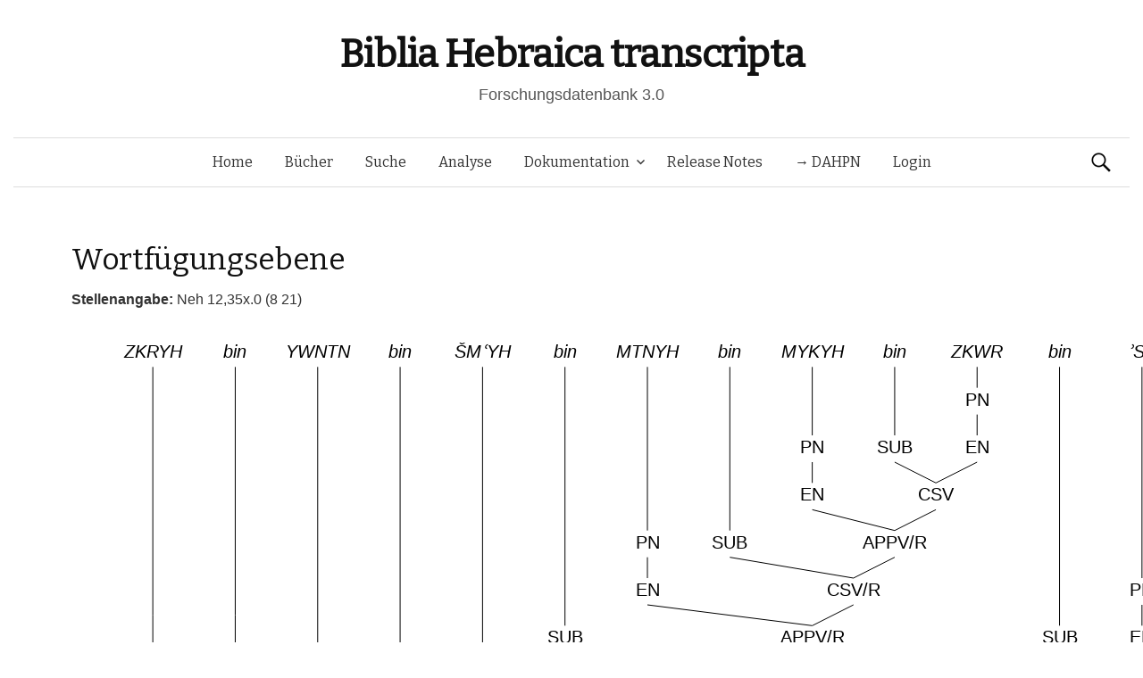

--- FILE ---
content_type: text/html; charset=UTF-8
request_url: https://www.bht.gwi.uni-muenchen.de/db_views/tree/?book=Neh&chapter=12&b_nr=7384&vers=35&satz=x&s_nr=827&bm_nr=1627&var=146076
body_size: 25803
content:
<!DOCTYPE html>
<!--[if IE 8]>
<html class="ie8" lang="de">
<![endif]-->
<!--[if !(IE 8) ]><!-->
<html lang="de">
<!--<![endif]-->
<head>
	<meta charset="UTF-8">
	<meta name="viewport" content="width=device-width, initial-scale=1">
	<title>Wortfügungsebene</title>
	<link rel="profile" href="http://gmpg.org/xfn/11">
	<link rel="pingback" href="https://www.bht.gwi.uni-muenchen.de/xmlrpc.php">
	<meta name='robots' content='max-image-preview:large' />
<link rel='dns-prefetch' href='//fonts.googleapis.com' />
<link rel="alternate" type="application/rss+xml" title="Biblia Hebraica transcripta &raquo; Feed" href="https://www.bht.gwi.uni-muenchen.de/feed/" />
<link rel="alternate" type="application/rss+xml" title="Biblia Hebraica transcripta &raquo; Kommentar-Feed" href="https://www.bht.gwi.uni-muenchen.de/comments/feed/" />
<link rel="alternate" title="oEmbed (JSON)" type="application/json+oembed" href="https://www.bht.gwi.uni-muenchen.de/wp-json/oembed/1.0/embed?url=https%3A%2F%2Fwww.bht.gwi.uni-muenchen.de%2Fdb_views%2Ftree%2F" />
<link rel="alternate" title="oEmbed (XML)" type="text/xml+oembed" href="https://www.bht.gwi.uni-muenchen.de/wp-json/oembed/1.0/embed?url=https%3A%2F%2Fwww.bht.gwi.uni-muenchen.de%2Fdb_views%2Ftree%2F&#038;format=xml" />
<style id='wp-img-auto-sizes-contain-inline-css' type='text/css'>
img:is([sizes=auto i],[sizes^="auto," i]){contain-intrinsic-size:3000px 1500px}
/*# sourceURL=wp-img-auto-sizes-contain-inline-css */
</style>
<link rel='stylesheet' id='mci-footnotes-jquery-tooltips-pagelayout-none-css' href='https://www.bht.gwi.uni-muenchen.de/wp-content/plugins/footnotes/css/footnotes-jqttbrpl0.min.css?ver=2.7.3' type='text/css' media='all' />
<style id='wp-emoji-styles-inline-css' type='text/css'>

	img.wp-smiley, img.emoji {
		display: inline !important;
		border: none !important;
		box-shadow: none !important;
		height: 1em !important;
		width: 1em !important;
		margin: 0 0.07em !important;
		vertical-align: -0.1em !important;
		background: none !important;
		padding: 0 !important;
	}
/*# sourceURL=wp-emoji-styles-inline-css */
</style>
<style id='wp-block-library-inline-css' type='text/css'>
:root{--wp-block-synced-color:#7a00df;--wp-block-synced-color--rgb:122,0,223;--wp-bound-block-color:var(--wp-block-synced-color);--wp-editor-canvas-background:#ddd;--wp-admin-theme-color:#007cba;--wp-admin-theme-color--rgb:0,124,186;--wp-admin-theme-color-darker-10:#006ba1;--wp-admin-theme-color-darker-10--rgb:0,107,160.5;--wp-admin-theme-color-darker-20:#005a87;--wp-admin-theme-color-darker-20--rgb:0,90,135;--wp-admin-border-width-focus:2px}@media (min-resolution:192dpi){:root{--wp-admin-border-width-focus:1.5px}}.wp-element-button{cursor:pointer}:root .has-very-light-gray-background-color{background-color:#eee}:root .has-very-dark-gray-background-color{background-color:#313131}:root .has-very-light-gray-color{color:#eee}:root .has-very-dark-gray-color{color:#313131}:root .has-vivid-green-cyan-to-vivid-cyan-blue-gradient-background{background:linear-gradient(135deg,#00d084,#0693e3)}:root .has-purple-crush-gradient-background{background:linear-gradient(135deg,#34e2e4,#4721fb 50%,#ab1dfe)}:root .has-hazy-dawn-gradient-background{background:linear-gradient(135deg,#faaca8,#dad0ec)}:root .has-subdued-olive-gradient-background{background:linear-gradient(135deg,#fafae1,#67a671)}:root .has-atomic-cream-gradient-background{background:linear-gradient(135deg,#fdd79a,#004a59)}:root .has-nightshade-gradient-background{background:linear-gradient(135deg,#330968,#31cdcf)}:root .has-midnight-gradient-background{background:linear-gradient(135deg,#020381,#2874fc)}:root{--wp--preset--font-size--normal:16px;--wp--preset--font-size--huge:42px}.has-regular-font-size{font-size:1em}.has-larger-font-size{font-size:2.625em}.has-normal-font-size{font-size:var(--wp--preset--font-size--normal)}.has-huge-font-size{font-size:var(--wp--preset--font-size--huge)}.has-text-align-center{text-align:center}.has-text-align-left{text-align:left}.has-text-align-right{text-align:right}.has-fit-text{white-space:nowrap!important}#end-resizable-editor-section{display:none}.aligncenter{clear:both}.items-justified-left{justify-content:flex-start}.items-justified-center{justify-content:center}.items-justified-right{justify-content:flex-end}.items-justified-space-between{justify-content:space-between}.screen-reader-text{border:0;clip-path:inset(50%);height:1px;margin:-1px;overflow:hidden;padding:0;position:absolute;width:1px;word-wrap:normal!important}.screen-reader-text:focus{background-color:#ddd;clip-path:none;color:#444;display:block;font-size:1em;height:auto;left:5px;line-height:normal;padding:15px 23px 14px;text-decoration:none;top:5px;width:auto;z-index:100000}html :where(.has-border-color){border-style:solid}html :where([style*=border-top-color]){border-top-style:solid}html :where([style*=border-right-color]){border-right-style:solid}html :where([style*=border-bottom-color]){border-bottom-style:solid}html :where([style*=border-left-color]){border-left-style:solid}html :where([style*=border-width]){border-style:solid}html :where([style*=border-top-width]){border-top-style:solid}html :where([style*=border-right-width]){border-right-style:solid}html :where([style*=border-bottom-width]){border-bottom-style:solid}html :where([style*=border-left-width]){border-left-style:solid}html :where(img[class*=wp-image-]){height:auto;max-width:100%}:where(figure){margin:0 0 1em}html :where(.is-position-sticky){--wp-admin--admin-bar--position-offset:var(--wp-admin--admin-bar--height,0px)}@media screen and (max-width:600px){html :where(.is-position-sticky){--wp-admin--admin-bar--position-offset:0px}}
/*# sourceURL=/wp-includes/css/dist/block-library/common.min.css */
</style>
<style id='classic-theme-styles-inline-css' type='text/css'>
/*! This file is auto-generated */
.wp-block-button__link{color:#fff;background-color:#32373c;border-radius:9999px;box-shadow:none;text-decoration:none;padding:calc(.667em + 2px) calc(1.333em + 2px);font-size:1.125em}.wp-block-file__button{background:#32373c;color:#fff;text-decoration:none}
/*# sourceURL=/wp-includes/css/classic-themes.min.css */
</style>
<link rel='stylesheet' id='dbdoc-frontend-css' href='https://www.bht.gwi.uni-muenchen.de/wp-content/plugins/db-docs/assets/css/frontend.css?ver=1.0.0' type='text/css' media='all' />
<link rel='stylesheet' id='db_viewer_-frontend-css' href='https://www.bht.gwi.uni-muenchen.de/wp-content/plugins/db-views/assets/css/frontend.css?ver=1.0.0' type='text/css' media='all' />
<link rel='stylesheet' id='flex_search-frontend-css' href='https://www.bht.gwi.uni-muenchen.de/wp-content/plugins/flex-search/assets/css/frontend.css?ver=1.0.0' type='text/css' media='all' />
<link rel='stylesheet' id='record_col-css' href='https://www.bht.gwi.uni-muenchen.de/wp-content/plugins/record_col/public/css/record_col-public.css?ver=1.0.0' type='text/css' media='all' />
<link rel='stylesheet' id='math-captcha-frontend-css' href='https://www.bht.gwi.uni-muenchen.de/wp-content/plugins/wp-math-captcha/css/frontend.css?ver=6.9' type='text/css' media='all' />
<link rel='stylesheet' id='parent-style-css' href='https://www.bht.gwi.uni-muenchen.de/wp-content/themes/graphy/style.css?ver=6.9' type='text/css' media='all' />
<link rel='stylesheet' id='graphy-fonts-css' href='//fonts.googleapis.com/css?family=Lora%3A400%2C400italic%2C700%2C700italic%7CBitter%3A400&#038;subset=latin%2Clatin-ext' type='text/css' media='all' />
<link rel='stylesheet' id='graphy-genericons-css' href='https://www.bht.gwi.uni-muenchen.de/wp-content/themes/graphy/genericons/genericons.css?ver=3.0.3' type='text/css' media='all' />
<link rel='stylesheet' id='graphy-style-css' href='https://www.bht.gwi.uni-muenchen.de/wp-content/themes/graphy-child/style.css?ver=6.9' type='text/css' media='all' />
<script type="text/javascript" src="https://www.bht.gwi.uni-muenchen.de/wp-includes/js/jquery/jquery.min.js?ver=3.7.1" id="jquery-core-js"></script>
<script type="text/javascript" src="https://www.bht.gwi.uni-muenchen.de/wp-includes/js/jquery/jquery-migrate.min.js?ver=3.4.1" id="jquery-migrate-js"></script>
<script type="text/javascript" src="https://www.bht.gwi.uni-muenchen.de/wp-content/plugins/footnotes/js/jquery.tools.min.js?ver=1.2.7.redacted.2" id="mci-footnotes-jquery-tools-js"></script>
<script type="text/javascript" src="https://www.bht.gwi.uni-muenchen.de/wp-content/plugins/db-docs/assets/js/frontend.min.js?ver=1.0.0" id="dbdoc-frontend-js"></script>
<script type="text/javascript" src="https://www.bht.gwi.uni-muenchen.de/wp-content/plugins/db-views/assets/js/frontend.min.js?ver=1.0.0" id="db_viewer_-frontend-js"></script>
<script type="text/javascript" src="https://www.bht.gwi.uni-muenchen.de/wp-content/plugins/flex-search/assets/js/queryBuilder.InputRendering.js?ver=6.9" id="flex_search-query_builderInputRendering-js"></script>
<script type="text/javascript" id="flex_search-query_builder-js-extra">
/* <![CDATA[ */
var wpLocalize = {"ajaxurl":"https://www.bht.gwi.uni-muenchen.de/wp-admin/admin-ajax.php"};
//# sourceURL=flex_search-query_builder-js-extra
/* ]]> */
</script>
<script type="text/javascript" src="https://www.bht.gwi.uni-muenchen.de/wp-content/plugins/flex-search/assets/js/queryBuilder_new.js?ver=6.9" id="flex_search-query_builder-js"></script>
<script type="text/javascript" src="https://www.bht.gwi.uni-muenchen.de/wp-content/plugins/flex-search/assets/js/frontend.min.js?ver=1.0.0" id="flex_search-frontend-js"></script>
<script type="text/javascript" src="https://www.bht.gwi.uni-muenchen.de/wp-content/plugins/record_col/public/js/record_col-public.js?ver=1.0.0" id="record_col-js"></script>
<script type="text/javascript" src="https://www.bht.gwi.uni-muenchen.de/wp-content/themes/graphy-child/js/functions.js?ver=6.9" id="graphy-child-functions-js"></script>
<script type="text/javascript" src="https://www.bht.gwi.uni-muenchen.de/wp-content/themes/graphy-child/js/tree.js?ver=6.9" id="tree-js"></script>
<script type="text/javascript" src="https://www.bht.gwi.uni-muenchen.de/wp-content/themes/graphy-child/js/datatables.min.js?ver=6.9" id="dbTables-js"></script>
<script type="text/javascript" src="https://www.bht.gwi.uni-muenchen.de/wp-content/themes/graphy-child/js/key.js?ver=6.9" id="keyboard-js"></script>
<script type="text/javascript" src="https://www.bht.gwi.uni-muenchen.de/wp-content/themes/graphy-child/js/keyjs-inputRendering.js?ver=6.9" id="keyjs-inputRendering-js"></script>
<script type="text/javascript" src="https://www.bht.gwi.uni-muenchen.de/wp-content/themes/graphy-child/js/tableSortTranscript.js?ver=6.9" id="transscriptSort-js"></script>
<link rel="EditURI" type="application/rsd+xml" title="RSD" href="https://www.bht.gwi.uni-muenchen.de/xmlrpc.php?rsd" />
<meta name="generator" content="WordPress 6.9" />
<link rel="canonical" href="https://www.bht.gwi.uni-muenchen.de/db_views/tree/" />
<link rel='shortlink' href='https://www.bht.gwi.uni-muenchen.de/?p=120' />
		<style type="text/css">
			.site-logo { margin-top: px; padding-bottom: px; }
			.entry-content a, .entry-summary a, .comment-content a, .comment-respond a, .navigation a, .comment-navigation a, .current-menu-item > a { color: #33aa33; }
			a:hover { color: #33aa33; }
		</style>
	<style type="text/css">.recentcomments a{display:inline !important;padding:0 !important;margin:0 !important;}</style><!-- Piwik -->
<script type="text/javascript">
  var _paq = _paq || [];
  _paq.push(["setDomains", ["*.www.bht.gwi.uni-muenchen.de","*.www.bht-names.gwi.uni-muenchen.de"]]);
  _paq.push(['trackPageView']);
  _paq.push(['enableLinkTracking']);
  (function() {
    var u="//piwik.gwi.uni-muenchen.de/";
    _paq.push(['setTrackerUrl', u+'piwik.php']);
    _paq.push(['setSiteId', 6]);
    var d=document, g=d.createElement('script'), s=d.getElementsByTagName('script')[0];
    g.type='text/javascript'; g.async=true; g.defer=true; g.src=u+'piwik.js'; s.parentNode.insertBefore(g,s);
  })();
</script>
<!-- End Piwik Code -->
<link rel="icon" href="https://www.bht.gwi.uni-muenchen.de/wp-content/uploads/2020/11/cropped-BHt-1-1-32x32.png" sizes="32x32" />
<link rel="icon" href="https://www.bht.gwi.uni-muenchen.de/wp-content/uploads/2020/11/cropped-BHt-1-1-192x192.png" sizes="192x192" />
<link rel="apple-touch-icon" href="https://www.bht.gwi.uni-muenchen.de/wp-content/uploads/2020/11/cropped-BHt-1-1-180x180.png" />
<meta name="msapplication-TileImage" content="https://www.bht.gwi.uni-muenchen.de/wp-content/uploads/2020/11/cropped-BHt-1-1-270x270.png" />
		<style type="text/css" id="wp-custom-css">
			.page-id-5170 .entry-title {
display:none;
}

.page-id-5372 .entry-title {
display:none;
}

.hentry .entrywrap {
padding: 1em;

.site-header .site-branding {
max-width: 800px;
}
	
.site-header {
    margin-bottom: 0px;
}
			</style>
		
<style type="text/css" media="all">
.footnotes_reference_container {margin-top: 24px !important; margin-bottom: 0px !important;}
.footnote_container_prepare > p {border-bottom: 1px solid #aaaaaa !important;}
.footnote_tooltip { font-size: 13px !important; background-color: #fff7a7 !important; border-width: 1px !important; border-style: solid !important; border-color: #cccc99 !important; border-radius: 3px !important; -webkit-box-shadow: 2px 2px 11px #666666; -moz-box-shadow: 2px 2px 11px #666666; box-shadow: 2px 2px 11px #666666;}


</style>
</head>

<body class="wp-singular db_views-template-default single single-db_views postid-120 wp-theme-graphy wp-child-theme-graphy-child has-sidebar footer-0">
	<div id="page" class="hfeed site">

		<header id="masthead" class="site-header" role="banner">
			<div class="site-branding">
										<h1 class="site-title"><a href="https://www.bht.gwi.uni-muenchen.de/" rel="home">Biblia Hebraica transcripta</a></h1>
															<div class="site-description">Forschungsdatenbank 3.0</div>
							</div>

			<div class="main-navigation-wrapper">
				<nav id="site-navigation" class="main-navigation" role="navigation">
					<h1 class="menu-toggle">Menü</h1>
					<a class="skip-link screen-reader-text" href="#content">Springe zum Inhalt</a>

					<div class="menu-hauptmenu-container"><ul id="menu-hauptmenu" class="menu"><li id="menu-item-300" class="menu-item menu-item-type-post_type menu-item-object-page menu-item-home menu-item-300"><a href="https://www.bht.gwi.uni-muenchen.de/">Home</a></li>
<li id="menu-item-206" class="menu-item menu-item-type-post_type menu-item-object-db_views menu-item-206"><a href="https://www.bht.gwi.uni-muenchen.de/db_views/ubersicht/">Bücher</a></li>
<li id="menu-item-202" class="menu-item menu-item-type-post_type menu-item-object-flex_search menu-item-202"><a href="https://www.bht.gwi.uni-muenchen.de/flex_search/suche/">Suche</a></li>
<li id="menu-item-5659" class="menu-item menu-item-type-post_type menu-item-object-page menu-item-5659"><a href="https://www.bht.gwi.uni-muenchen.de/d3-visualisierung/">Analyse</a></li>
<li id="menu-item-395" class="menu-item menu-item-type-post_type menu-item-object-page menu-item-has-children menu-item-395"><a href="https://www.bht.gwi.uni-muenchen.de/dokumentation/">Dokumentation</a>
<ul class="sub-menu">
	<li id="menu-item-626" class="menu-item menu-item-type-post_type menu-item-object-page menu-item-has-children menu-item-626"><a href="https://www.bht.gwi.uni-muenchen.de/einleitung-2/">Einleitung</a>
	<ul class="sub-menu">
		<li id="menu-item-872" class="menu-item menu-item-type-post_type menu-item-object-page menu-item-872"><a href="https://www.bht.gwi.uni-muenchen.de/einleitung-2/">Inhalt</a></li>
		<li id="menu-item-817" class="menu-item menu-item-type-post_type menu-item-object-page menu-item-has-children menu-item-817"><a href="https://www.bht.gwi.uni-muenchen.de/einleitung/">1 Ziele</a>
		<ul class="sub-menu">
			<li id="menu-item-802" class="menu-item menu-item-type-post_type menu-item-object-page menu-item-802"><a href="https://www.bht.gwi.uni-muenchen.de/1-1-vollstaendige-wiedergabe-der-morphologischen-struktur-der-worter-im-at/">1.1 Wörter</a></li>
			<li id="menu-item-807" class="menu-item menu-item-type-post_type menu-item-object-page menu-item-807"><a href="https://www.bht.gwi.uni-muenchen.de/1-2-vollstaendige-wiedergabe-der-saetze-mit-ihren-grenzen/">1.2 Sätze</a></li>
			<li id="menu-item-812" class="menu-item menu-item-type-post_type menu-item-object-page menu-item-812"><a href="https://www.bht.gwi.uni-muenchen.de/vollstaendige-wiedergabe-der-datenstruktur/">1.3 Datenstruktur</a></li>
		</ul>
</li>
		<li id="menu-item-797" class="menu-item menu-item-type-post_type menu-item-object-page menu-item-has-children menu-item-797"><a href="https://www.bht.gwi.uni-muenchen.de/2-besonderheiten-der-transkription/">2 Besonderheiten</a>
		<ul class="sub-menu">
			<li id="menu-item-792" class="menu-item menu-item-type-post_type menu-item-object-page menu-item-792"><a href="https://www.bht.gwi.uni-muenchen.de/2-1-morphologische-besonderheiten/">2.1 Morphologisch</a></li>
			<li id="menu-item-787" class="menu-item menu-item-type-post_type menu-item-object-page menu-item-787"><a href="https://www.bht.gwi.uni-muenchen.de/2-2-orthographiebezogene-besonderheiten/">2.2 Orthograph.</a></li>
		</ul>
</li>
		<li id="menu-item-782" class="menu-item menu-item-type-post_type menu-item-object-page menu-item-782"><a href="https://www.bht.gwi.uni-muenchen.de/3-marginalzeichen/">3 Marginalzeichen</a></li>
		<li id="menu-item-777" class="menu-item menu-item-type-post_type menu-item-object-page menu-item-777"><a href="https://www.bht.gwi.uni-muenchen.de/4-vorteile-der-transkription/">4 Vorteile</a></li>
	</ul>
</li>
	<li id="menu-item-5946" class="menu-item menu-item-type-post_type menu-item-object-page menu-item-5946"><a href="https://www.bht.gwi.uni-muenchen.de/dokumentation-2/">Dokumentation</a></li>
	<li id="menu-item-850" class="menu-item menu-item-type-post_type menu-item-object-page menu-item-has-children menu-item-850"><a href="https://www.bht.gwi.uni-muenchen.de/zeichenkodierung-2/">Zeichenkodierung</a>
	<ul class="sub-menu">
		<li id="menu-item-861" class="menu-item menu-item-type-post_type menu-item-object-db_views menu-item-861"><a href="https://www.bht.gwi.uni-muenchen.de/db_views/zeichenkodierungtra/">Transkription 1</a></li>
		<li id="menu-item-856" class="menu-item menu-item-type-post_type menu-item-object-db_views menu-item-856"><a href="https://www.bht.gwi.uni-muenchen.de/db_views/zeichenkodierungsem/">Transkription 2</a></li>
		<li id="menu-item-851" class="menu-item menu-item-type-post_type menu-item-object-db_views menu-item-851"><a href="https://www.bht.gwi.uni-muenchen.de/db_views/zeichenkodierungson/">Transkription 3</a></li>
		<li id="menu-item-3338" class="menu-item menu-item-type-post_type menu-item-object-db_views menu-item-3338"><a href="https://www.bht.gwi.uni-muenchen.de/db_views/zeichenkodierung-transkription-epigraphisch-hebraeisch/">Epigraphisch-Hebräische Transkription : Zusatzzeichen</a></li>
	</ul>
</li>
	<li id="menu-item-870" class="menu-item menu-item-type-post_type menu-item-object-db_views menu-item-870"><a href="https://www.bht.gwi.uni-muenchen.de/db_views/systematik-wortarten/">Wortarten</a></li>
</ul>
</li>
<li id="menu-item-289" class="menu-item menu-item-type-post_type menu-item-object-db_views menu-item-289"><a href="https://www.bht.gwi.uni-muenchen.de/db_views/release-notes/">Release Notes</a></li>
<li id="menu-item-5912" class="menu-item menu-item-type-custom menu-item-object-custom menu-item-5912"><a href="http://www.dahpn.gwi.uni-muenchen.de">→ DAHPN</a></li>
<li id="menu-item-309" class="menu-item menu-item-type-custom menu-item-object-custom menu-item-309"><a href="https://www.bht.gwi.uni-muenchen.de/wp-login.php">Login</a></li>
</ul></div>
										<form role="search" method="get" class="search-form" action="https://www.bht.gwi.uni-muenchen.de/">
				<label>
					<span class="screen-reader-text">Suche nach:</span>
					<input type="search" class="search-field" placeholder="Suchen …" value="" name="s" />
				</label>
				<input type="submit" class="search-submit" value="Suchen" />
			</form>							</nav><!-- #site-navigation -->
		</div>

		</header><!-- #masthead -->

<div id="content" class="site-content">


<script type="text/javascript">
	
	jQuery(document).ready(function() {


		var url_string = window.location.href;
		var url = new URL(url_string);
		var query = url.searchParams.get("query");

        if(query !=undefined){
        	        setCookie("searchInputqueryString/flex_search/suche/",'[{"field":"stueck","value":"'+query+'"},{"field":"wa","value":"162 Personname"}]',2);
        	        window.open("https://www.bht.gwi.uni-muenchen.de/flex_search/suche/",'_self');

        }

	});


</script>
        <h1 class="entry-title">Wortfügungsebene</h1>
    <b>Stellenangabe: </b>Neh 12,35x.0 (8 21)<canvas id="TreeCanvas" width="1200" height="800" style="border:0px solid #000000;"> Ihr Browser unterstüzt wohl kein HTML5. </canvas><div><a href="?book=Neh&chapter=12&b_nr=7384&vers=35&satz=x&s_nr=827&bm_nr=1627">[Ausgewählte Variante]</a> &nbsp; Berechnete Varianten: <a href="?book=Neh&chapter=12&b_nr=7384&vers=35&satz=x&s_nr=827&bm_nr=1627&var=146068">[1]</a> &nbsp; <a href="?book=Neh&chapter=12&b_nr=7384&vers=35&satz=x&s_nr=827&bm_nr=1627&var=146069">[2]</a> &nbsp; <a href="?book=Neh&chapter=12&b_nr=7384&vers=35&satz=x&s_nr=827&bm_nr=1627&var=146070">[3]</a> &nbsp; <a href="?book=Neh&chapter=12&b_nr=7384&vers=35&satz=x&s_nr=827&bm_nr=1627&var=146071">[4]</a> &nbsp; <a href="?book=Neh&chapter=12&b_nr=7384&vers=35&satz=x&s_nr=827&bm_nr=1627&var=146072">[5]</a> &nbsp; <a href="?book=Neh&chapter=12&b_nr=7384&vers=35&satz=x&s_nr=827&bm_nr=1627&var=146073">[6]</a> &nbsp; <a href="?book=Neh&chapter=12&b_nr=7384&vers=35&satz=x&s_nr=827&bm_nr=1627&var=146074">[7]</a> &nbsp; <a href="?book=Neh&chapter=12&b_nr=7384&vers=35&satz=x&s_nr=827&bm_nr=1627&var=146075">[8]</a> &nbsp; <a href="?book=Neh&chapter=12&b_nr=7384&vers=35&satz=x&s_nr=827&bm_nr=1627&var=146076" class='active'>[9]</a> &nbsp; <a href="?book=Neh&chapter=12&b_nr=7384&vers=35&satz=x&s_nr=827&bm_nr=1627&var=146077">[10]</a> &nbsp; <a href="?book=Neh&chapter=12&b_nr=7384&vers=35&satz=x&s_nr=827&bm_nr=1627&var=146078">[11]</a> &nbsp; <a href="?book=Neh&chapter=12&b_nr=7384&vers=35&satz=x&s_nr=827&bm_nr=1627&var=146079">[12]</a> &nbsp; <a href="?book=Neh&chapter=12&b_nr=7384&vers=35&satz=x&s_nr=827&bm_nr=1627&var=146080">[13]</a> &nbsp; <a href="?book=Neh&chapter=12&b_nr=7384&vers=35&satz=x&s_nr=827&bm_nr=1627&var=146081">[14]</a> &nbsp; <a href="?book=Neh&chapter=12&b_nr=7384&vers=35&satz=x&s_nr=827&bm_nr=1627&var=146082">[15]</a> &nbsp; <a href="?book=Neh&chapter=12&b_nr=7384&vers=35&satz=x&s_nr=827&bm_nr=1627&var=146083">[16]</a> &nbsp; <a href="?book=Neh&chapter=12&b_nr=7384&vers=35&satz=x&s_nr=827&bm_nr=1627&var=146084">[17]</a> &nbsp; <a href="?book=Neh&chapter=12&b_nr=7384&vers=35&satz=x&s_nr=827&bm_nr=1627&var=146085">[18]</a> &nbsp; <a href="?book=Neh&chapter=12&b_nr=7384&vers=35&satz=x&s_nr=827&bm_nr=1627&var=146086">[19]</a> &nbsp; <a href="?book=Neh&chapter=12&b_nr=7384&vers=35&satz=x&s_nr=827&bm_nr=1627&var=146087">[20]</a> &nbsp; <a href="?book=Neh&chapter=12&b_nr=7384&vers=35&satz=x&s_nr=827&bm_nr=1627&var=146088">[21]</a> &nbsp; <a href="?book=Neh&chapter=12&b_nr=7384&vers=35&satz=x&s_nr=827&bm_nr=1627&var=146089">[22]</a> &nbsp; <a href="?book=Neh&chapter=12&b_nr=7384&vers=35&satz=x&s_nr=827&bm_nr=1627&var=146090">[23]</a> &nbsp; <a href="?book=Neh&chapter=12&b_nr=7384&vers=35&satz=x&s_nr=827&bm_nr=1627&var=146091">[24]</a> &nbsp; <a href="?book=Neh&chapter=12&b_nr=7384&vers=35&satz=x&s_nr=827&bm_nr=1627&var=146092">[25]</a> &nbsp; <a href="?book=Neh&chapter=12&b_nr=7384&vers=35&satz=x&s_nr=827&bm_nr=1627&var=146093">[26]</a> &nbsp; <a href="?book=Neh&chapter=12&b_nr=7384&vers=35&satz=x&s_nr=827&bm_nr=1627&var=146094">[27]</a> &nbsp; <a href="?book=Neh&chapter=12&b_nr=7384&vers=35&satz=x&s_nr=827&bm_nr=1627&var=146095">[28]</a> &nbsp; <a href="?book=Neh&chapter=12&b_nr=7384&vers=35&satz=x&s_nr=827&bm_nr=1627&var=146096">[29]</a> &nbsp; <a href="?book=Neh&chapter=12&b_nr=7384&vers=35&satz=x&s_nr=827&bm_nr=1627&var=146097">[30]</a> &nbsp; <a href="?book=Neh&chapter=12&b_nr=7384&vers=35&satz=x&s_nr=827&bm_nr=1627&var=146098">[31]</a> &nbsp; <a href="?book=Neh&chapter=12&b_nr=7384&vers=35&satz=x&s_nr=827&bm_nr=1627&var=146099">[32]</a> &nbsp; <a href="?book=Neh&chapter=12&b_nr=7384&vers=35&satz=x&s_nr=827&bm_nr=1627&var=146100">[33]</a> &nbsp; <a href="?book=Neh&chapter=12&b_nr=7384&vers=35&satz=x&s_nr=827&bm_nr=1627&var=146101">[34]</a> &nbsp; <a href="?book=Neh&chapter=12&b_nr=7384&vers=35&satz=x&s_nr=827&bm_nr=1627&var=146102">[35]</a> &nbsp; <a href="?book=Neh&chapter=12&b_nr=7384&vers=35&satz=x&s_nr=827&bm_nr=1627&var=146103">[36]</a> &nbsp; <a href="?book=Neh&chapter=12&b_nr=7384&vers=35&satz=x&s_nr=827&bm_nr=1627&var=146104">[37]</a> &nbsp; <a href="?book=Neh&chapter=12&b_nr=7384&vers=35&satz=x&s_nr=827&bm_nr=1627&var=146105">[38]</a> &nbsp; <a href="?book=Neh&chapter=12&b_nr=7384&vers=35&satz=x&s_nr=827&bm_nr=1627&var=146106">[39]</a> &nbsp; <a href="?book=Neh&chapter=12&b_nr=7384&vers=35&satz=x&s_nr=827&bm_nr=1627&var=146107">[40]</a> &nbsp; <a href="?book=Neh&chapter=12&b_nr=7384&vers=35&satz=x&s_nr=827&bm_nr=1627&var=146108">[41]</a> &nbsp; <a href="?book=Neh&chapter=12&b_nr=7384&vers=35&satz=x&s_nr=827&bm_nr=1627&var=146109">[42]</a> &nbsp; <a href="?book=Neh&chapter=12&b_nr=7384&vers=35&satz=x&s_nr=827&bm_nr=1627&var=146110">[43]</a> &nbsp; <a href="?book=Neh&chapter=12&b_nr=7384&vers=35&satz=x&s_nr=827&bm_nr=1627&var=146111">[44]</a> &nbsp; <a href="?book=Neh&chapter=12&b_nr=7384&vers=35&satz=x&s_nr=827&bm_nr=1627&var=146112">[45]</a> &nbsp; <a href="?book=Neh&chapter=12&b_nr=7384&vers=35&satz=x&s_nr=827&bm_nr=1627&var=146113">[46]</a> &nbsp; <a href="?book=Neh&chapter=12&b_nr=7384&vers=35&satz=x&s_nr=827&bm_nr=1627&var=146114">[47]</a> &nbsp; <a href="?book=Neh&chapter=12&b_nr=7384&vers=35&satz=x&s_nr=827&bm_nr=1627&var=146115">[48]</a> &nbsp; <a href="?book=Neh&chapter=12&b_nr=7384&vers=35&satz=x&s_nr=827&bm_nr=1627&var=146116">[49]</a> &nbsp; <a href="?book=Neh&chapter=12&b_nr=7384&vers=35&satz=x&s_nr=827&bm_nr=1627&var=146117">[50]</a> &nbsp; <a href="?book=Neh&chapter=12&b_nr=7384&vers=35&satz=x&s_nr=827&bm_nr=1627&var=146118">[51]</a> &nbsp; <a href="?book=Neh&chapter=12&b_nr=7384&vers=35&satz=x&s_nr=827&bm_nr=1627&var=146119">[52]</a> &nbsp; <a href="?book=Neh&chapter=12&b_nr=7384&vers=35&satz=x&s_nr=827&bm_nr=1627&var=146120">[53]</a> &nbsp; <a href="?book=Neh&chapter=12&b_nr=7384&vers=35&satz=x&s_nr=827&bm_nr=1627&var=146121">[54]</a> &nbsp; <a href="?book=Neh&chapter=12&b_nr=7384&vers=35&satz=x&s_nr=827&bm_nr=1627&var=146122">[55]</a> &nbsp; <a href="?book=Neh&chapter=12&b_nr=7384&vers=35&satz=x&s_nr=827&bm_nr=1627&var=146123">[56]</a> &nbsp; <a href="?book=Neh&chapter=12&b_nr=7384&vers=35&satz=x&s_nr=827&bm_nr=1627&var=146124">[57]</a> &nbsp; <a href="?book=Neh&chapter=12&b_nr=7384&vers=35&satz=x&s_nr=827&bm_nr=1627&var=146125">[58]</a> &nbsp; <a href="?book=Neh&chapter=12&b_nr=7384&vers=35&satz=x&s_nr=827&bm_nr=1627&var=146126">[59]</a> &nbsp; <a href="?book=Neh&chapter=12&b_nr=7384&vers=35&satz=x&s_nr=827&bm_nr=1627&var=146127">[60]</a> &nbsp; <a href="?book=Neh&chapter=12&b_nr=7384&vers=35&satz=x&s_nr=827&bm_nr=1627&var=146128">[61]</a> &nbsp; <a href="?book=Neh&chapter=12&b_nr=7384&vers=35&satz=x&s_nr=827&bm_nr=1627&var=146129">[62]</a> &nbsp; <a href="?book=Neh&chapter=12&b_nr=7384&vers=35&satz=x&s_nr=827&bm_nr=1627&var=146130">[63]</a> &nbsp; <a href="?book=Neh&chapter=12&b_nr=7384&vers=35&satz=x&s_nr=827&bm_nr=1627&var=146131">[64]</a> &nbsp; <a href="?book=Neh&chapter=12&b_nr=7384&vers=35&satz=x&s_nr=827&bm_nr=1627&var=146132">[65]</a> &nbsp; <a href="?book=Neh&chapter=12&b_nr=7384&vers=35&satz=x&s_nr=827&bm_nr=1627&var=146133">[66]</a> &nbsp; <a href="?book=Neh&chapter=12&b_nr=7384&vers=35&satz=x&s_nr=827&bm_nr=1627&var=146134">[67]</a> &nbsp; <a href="?book=Neh&chapter=12&b_nr=7384&vers=35&satz=x&s_nr=827&bm_nr=1627&var=146135">[68]</a> &nbsp; <a href="?book=Neh&chapter=12&b_nr=7384&vers=35&satz=x&s_nr=827&bm_nr=1627&var=146136">[69]</a> &nbsp; <a href="?book=Neh&chapter=12&b_nr=7384&vers=35&satz=x&s_nr=827&bm_nr=1627&var=146137">[70]</a> &nbsp; <a href="?book=Neh&chapter=12&b_nr=7384&vers=35&satz=x&s_nr=827&bm_nr=1627&var=146138">[71]</a> &nbsp; <a href="?book=Neh&chapter=12&b_nr=7384&vers=35&satz=x&s_nr=827&bm_nr=1627&var=146139">[72]</a> &nbsp; <a href="?book=Neh&chapter=12&b_nr=7384&vers=35&satz=x&s_nr=827&bm_nr=1627&var=146140">[73]</a> &nbsp; <a href="?book=Neh&chapter=12&b_nr=7384&vers=35&satz=x&s_nr=827&bm_nr=1627&var=146141">[74]</a> &nbsp; <a href="?book=Neh&chapter=12&b_nr=7384&vers=35&satz=x&s_nr=827&bm_nr=1627&var=146142">[75]</a> &nbsp; <a href="?book=Neh&chapter=12&b_nr=7384&vers=35&satz=x&s_nr=827&bm_nr=1627&var=146143">[76]</a> &nbsp; <a href="?book=Neh&chapter=12&b_nr=7384&vers=35&satz=x&s_nr=827&bm_nr=1627&var=146144">[77]</a> &nbsp; <a href="?book=Neh&chapter=12&b_nr=7384&vers=35&satz=x&s_nr=827&bm_nr=1627&var=146145">[78]</a> &nbsp; <a href="?book=Neh&chapter=12&b_nr=7384&vers=35&satz=x&s_nr=827&bm_nr=1627&var=146146">[79]</a> &nbsp; <a href="?book=Neh&chapter=12&b_nr=7384&vers=35&satz=x&s_nr=827&bm_nr=1627&var=146147">[80]</a> &nbsp; <a href="?book=Neh&chapter=12&b_nr=7384&vers=35&satz=x&s_nr=827&bm_nr=1627&var=146148">[81]</a> &nbsp; <a href="?book=Neh&chapter=12&b_nr=7384&vers=35&satz=x&s_nr=827&bm_nr=1627&var=146149">[82]</a> &nbsp; <a href="?book=Neh&chapter=12&b_nr=7384&vers=35&satz=x&s_nr=827&bm_nr=1627&var=146150">[83]</a> &nbsp; <a href="?book=Neh&chapter=12&b_nr=7384&vers=35&satz=x&s_nr=827&bm_nr=1627&var=146151">[84]</a> &nbsp; <a href="?book=Neh&chapter=12&b_nr=7384&vers=35&satz=x&s_nr=827&bm_nr=1627&var=146152">[85]</a> &nbsp; <a href="?book=Neh&chapter=12&b_nr=7384&vers=35&satz=x&s_nr=827&bm_nr=1627&var=146153">[86]</a> &nbsp; <a href="?book=Neh&chapter=12&b_nr=7384&vers=35&satz=x&s_nr=827&bm_nr=1627&var=146154">[87]</a> &nbsp; <a href="?book=Neh&chapter=12&b_nr=7384&vers=35&satz=x&s_nr=827&bm_nr=1627&var=146155">[88]</a> &nbsp; <a href="?book=Neh&chapter=12&b_nr=7384&vers=35&satz=x&s_nr=827&bm_nr=1627&var=146156">[89]</a> &nbsp; <a href="?book=Neh&chapter=12&b_nr=7384&vers=35&satz=x&s_nr=827&bm_nr=1627&var=146157">[90]</a> &nbsp; <a href="?book=Neh&chapter=12&b_nr=7384&vers=35&satz=x&s_nr=827&bm_nr=1627&var=146158">[91]</a> &nbsp; <a href="?book=Neh&chapter=12&b_nr=7384&vers=35&satz=x&s_nr=827&bm_nr=1627&var=146159">[92]</a> &nbsp; <a href="?book=Neh&chapter=12&b_nr=7384&vers=35&satz=x&s_nr=827&bm_nr=1627&var=146160">[93]</a> &nbsp; <a href="?book=Neh&chapter=12&b_nr=7384&vers=35&satz=x&s_nr=827&bm_nr=1627&var=146161">[94]</a> &nbsp; <a href="?book=Neh&chapter=12&b_nr=7384&vers=35&satz=x&s_nr=827&bm_nr=1627&var=146162">[95]</a> &nbsp; <a href="?book=Neh&chapter=12&b_nr=7384&vers=35&satz=x&s_nr=827&bm_nr=1627&var=146163">[96]</a> &nbsp; <a href="?book=Neh&chapter=12&b_nr=7384&vers=35&satz=x&s_nr=827&bm_nr=1627&var=146164">[97]</a> &nbsp; <a href="?book=Neh&chapter=12&b_nr=7384&vers=35&satz=x&s_nr=827&bm_nr=1627&var=146165">[98]</a> &nbsp; <a href="?book=Neh&chapter=12&b_nr=7384&vers=35&satz=x&s_nr=827&bm_nr=1627&var=146166">[99]</a> &nbsp; <a href="?book=Neh&chapter=12&b_nr=7384&vers=35&satz=x&s_nr=827&bm_nr=1627&var=146167">[100]</a> &nbsp; <a href="?book=Neh&chapter=12&b_nr=7384&vers=35&satz=x&s_nr=827&bm_nr=1627&var=146168">[101]</a> &nbsp; <a href="?book=Neh&chapter=12&b_nr=7384&vers=35&satz=x&s_nr=827&bm_nr=1627&var=146169">[102]</a> &nbsp; <a href="?book=Neh&chapter=12&b_nr=7384&vers=35&satz=x&s_nr=827&bm_nr=1627&var=146170">[103]</a> &nbsp; <a href="?book=Neh&chapter=12&b_nr=7384&vers=35&satz=x&s_nr=827&bm_nr=1627&var=146171">[104]</a> &nbsp; <a href="?book=Neh&chapter=12&b_nr=7384&vers=35&satz=x&s_nr=827&bm_nr=1627&var=146172">[105]</a> &nbsp; <a href="?book=Neh&chapter=12&b_nr=7384&vers=35&satz=x&s_nr=827&bm_nr=1627&var=146173">[106]</a> &nbsp; <a href="?book=Neh&chapter=12&b_nr=7384&vers=35&satz=x&s_nr=827&bm_nr=1627&var=146174">[107]</a> &nbsp; <a href="?book=Neh&chapter=12&b_nr=7384&vers=35&satz=x&s_nr=827&bm_nr=1627&var=146175">[108]</a> &nbsp; <a href="?book=Neh&chapter=12&b_nr=7384&vers=35&satz=x&s_nr=827&bm_nr=1627&var=146176">[109]</a> &nbsp; <a href="?book=Neh&chapter=12&b_nr=7384&vers=35&satz=x&s_nr=827&bm_nr=1627&var=146177">[110]</a> &nbsp; <a href="?book=Neh&chapter=12&b_nr=7384&vers=35&satz=x&s_nr=827&bm_nr=1627&var=146178">[111]</a> &nbsp; <a href="?book=Neh&chapter=12&b_nr=7384&vers=35&satz=x&s_nr=827&bm_nr=1627&var=146179">[112]</a> &nbsp; <a href="?book=Neh&chapter=12&b_nr=7384&vers=35&satz=x&s_nr=827&bm_nr=1627&var=146180">[113]</a> &nbsp; <a href="?book=Neh&chapter=12&b_nr=7384&vers=35&satz=x&s_nr=827&bm_nr=1627&var=146181">[114]</a> &nbsp; <a href="?book=Neh&chapter=12&b_nr=7384&vers=35&satz=x&s_nr=827&bm_nr=1627&var=146182">[115]</a> &nbsp; <a href="?book=Neh&chapter=12&b_nr=7384&vers=35&satz=x&s_nr=827&bm_nr=1627&var=146183">[116]</a> &nbsp; <a href="?book=Neh&chapter=12&b_nr=7384&vers=35&satz=x&s_nr=827&bm_nr=1627&var=146184">[117]</a> &nbsp; <a href="?book=Neh&chapter=12&b_nr=7384&vers=35&satz=x&s_nr=827&bm_nr=1627&var=146185">[118]</a> &nbsp; <a href="?book=Neh&chapter=12&b_nr=7384&vers=35&satz=x&s_nr=827&bm_nr=1627&var=146186">[119]</a> &nbsp; <a href="?book=Neh&chapter=12&b_nr=7384&vers=35&satz=x&s_nr=827&bm_nr=1627&var=146187">[120]</a> &nbsp; <a href="?book=Neh&chapter=12&b_nr=7384&vers=35&satz=x&s_nr=827&bm_nr=1627&var=146188">[121]</a> &nbsp; <a href="?book=Neh&chapter=12&b_nr=7384&vers=35&satz=x&s_nr=827&bm_nr=1627&var=146189">[122]</a> &nbsp; <a href="?book=Neh&chapter=12&b_nr=7384&vers=35&satz=x&s_nr=827&bm_nr=1627&var=146190">[123]</a> &nbsp; <a href="?book=Neh&chapter=12&b_nr=7384&vers=35&satz=x&s_nr=827&bm_nr=1627&var=146191">[124]</a> &nbsp; <a href="?book=Neh&chapter=12&b_nr=7384&vers=35&satz=x&s_nr=827&bm_nr=1627&var=146192">[125]</a> &nbsp; <a href="?book=Neh&chapter=12&b_nr=7384&vers=35&satz=x&s_nr=827&bm_nr=1627&var=146193">[126]</a> &nbsp; <a href="?book=Neh&chapter=12&b_nr=7384&vers=35&satz=x&s_nr=827&bm_nr=1627&var=146194">[127]</a> &nbsp; <a href="?book=Neh&chapter=12&b_nr=7384&vers=35&satz=x&s_nr=827&bm_nr=1627&var=146195">[128]</a> &nbsp; <a href="?book=Neh&chapter=12&b_nr=7384&vers=35&satz=x&s_nr=827&bm_nr=1627&var=146196">[129]</a> &nbsp; <a href="?book=Neh&chapter=12&b_nr=7384&vers=35&satz=x&s_nr=827&bm_nr=1627&var=146197">[130]</a> &nbsp; <a href="?book=Neh&chapter=12&b_nr=7384&vers=35&satz=x&s_nr=827&bm_nr=1627&var=146198">[131]</a> &nbsp; <a href="?book=Neh&chapter=12&b_nr=7384&vers=35&satz=x&s_nr=827&bm_nr=1627&var=146199">[132]</a> &nbsp; <a href="?book=Neh&chapter=12&b_nr=7384&vers=35&satz=x&s_nr=827&bm_nr=1627&var=146200">[133]</a> &nbsp; <a href="?book=Neh&chapter=12&b_nr=7384&vers=35&satz=x&s_nr=827&bm_nr=1627&var=146201">[134]</a> &nbsp; <a href="?book=Neh&chapter=12&b_nr=7384&vers=35&satz=x&s_nr=827&bm_nr=1627&var=146202">[135]</a> &nbsp; <a href="?book=Neh&chapter=12&b_nr=7384&vers=35&satz=x&s_nr=827&bm_nr=1627&var=146203">[136]</a> &nbsp; <a href="?book=Neh&chapter=12&b_nr=7384&vers=35&satz=x&s_nr=827&bm_nr=1627&var=146204">[137]</a> &nbsp; <a href="?book=Neh&chapter=12&b_nr=7384&vers=35&satz=x&s_nr=827&bm_nr=1627&var=146205">[138]</a> &nbsp; <a href="?book=Neh&chapter=12&b_nr=7384&vers=35&satz=x&s_nr=827&bm_nr=1627&var=146206">[139]</a> &nbsp; <a href="?book=Neh&chapter=12&b_nr=7384&vers=35&satz=x&s_nr=827&bm_nr=1627&var=146207">[140]</a> &nbsp; <a href="?book=Neh&chapter=12&b_nr=7384&vers=35&satz=x&s_nr=827&bm_nr=1627&var=146208">[141]</a> &nbsp; <a href="?book=Neh&chapter=12&b_nr=7384&vers=35&satz=x&s_nr=827&bm_nr=1627&var=146209">[142]</a> &nbsp; <a href="?book=Neh&chapter=12&b_nr=7384&vers=35&satz=x&s_nr=827&bm_nr=1627&var=146210">[143]</a> &nbsp; <a href="?book=Neh&chapter=12&b_nr=7384&vers=35&satz=x&s_nr=827&bm_nr=1627&var=146211">[144]</a> &nbsp; <a href="?book=Neh&chapter=12&b_nr=7384&vers=35&satz=x&s_nr=827&bm_nr=1627&var=146212">[145]</a> &nbsp; <a href="?book=Neh&chapter=12&b_nr=7384&vers=35&satz=x&s_nr=827&bm_nr=1627&var=146213">[146]</a> &nbsp; <a href="?book=Neh&chapter=12&b_nr=7384&vers=35&satz=x&s_nr=827&bm_nr=1627&var=146214">[147]</a> &nbsp; <a href="?book=Neh&chapter=12&b_nr=7384&vers=35&satz=x&s_nr=827&bm_nr=1627&var=146215">[148]</a> &nbsp; <a href="?book=Neh&chapter=12&b_nr=7384&vers=35&satz=x&s_nr=827&bm_nr=1627&var=146216">[149]</a> &nbsp; <a href="?book=Neh&chapter=12&b_nr=7384&vers=35&satz=x&s_nr=827&bm_nr=1627&var=146217">[150]</a> &nbsp; <a href="?book=Neh&chapter=12&b_nr=7384&vers=35&satz=x&s_nr=827&bm_nr=1627&var=146218">[151]</a> &nbsp; <a href="?book=Neh&chapter=12&b_nr=7384&vers=35&satz=x&s_nr=827&bm_nr=1627&var=146219">[152]</a> &nbsp; <a href="?book=Neh&chapter=12&b_nr=7384&vers=35&satz=x&s_nr=827&bm_nr=1627&var=146220">[153]</a> &nbsp; <a href="?book=Neh&chapter=12&b_nr=7384&vers=35&satz=x&s_nr=827&bm_nr=1627&var=146221">[154]</a> &nbsp; <a href="?book=Neh&chapter=12&b_nr=7384&vers=35&satz=x&s_nr=827&bm_nr=1627&var=146222">[155]</a> &nbsp; <a href="?book=Neh&chapter=12&b_nr=7384&vers=35&satz=x&s_nr=827&bm_nr=1627&var=146223">[156]</a> &nbsp; <a href="?book=Neh&chapter=12&b_nr=7384&vers=35&satz=x&s_nr=827&bm_nr=1627&var=146224">[157]</a> &nbsp; <a href="?book=Neh&chapter=12&b_nr=7384&vers=35&satz=x&s_nr=827&bm_nr=1627&var=146225">[158]</a> &nbsp; <a href="?book=Neh&chapter=12&b_nr=7384&vers=35&satz=x&s_nr=827&bm_nr=1627&var=146226">[159]</a> &nbsp; <a href="?book=Neh&chapter=12&b_nr=7384&vers=35&satz=x&s_nr=827&bm_nr=1627&var=146227">[160]</a> &nbsp; <a href="?book=Neh&chapter=12&b_nr=7384&vers=35&satz=x&s_nr=827&bm_nr=1627&var=146228">[161]</a> &nbsp; <a href="?book=Neh&chapter=12&b_nr=7384&vers=35&satz=x&s_nr=827&bm_nr=1627&var=146229">[162]</a> &nbsp; <a href="?book=Neh&chapter=12&b_nr=7384&vers=35&satz=x&s_nr=827&bm_nr=1627&var=146230">[163]</a> &nbsp; <a href="?book=Neh&chapter=12&b_nr=7384&vers=35&satz=x&s_nr=827&bm_nr=1627&var=146231">[164]</a> &nbsp; <a href="?book=Neh&chapter=12&b_nr=7384&vers=35&satz=x&s_nr=827&bm_nr=1627&var=146232">[165]</a> &nbsp; <a href="?book=Neh&chapter=12&b_nr=7384&vers=35&satz=x&s_nr=827&bm_nr=1627&var=146233">[166]</a> &nbsp; <a href="?book=Neh&chapter=12&b_nr=7384&vers=35&satz=x&s_nr=827&bm_nr=1627&var=146234">[167]</a> &nbsp; <a href="?book=Neh&chapter=12&b_nr=7384&vers=35&satz=x&s_nr=827&bm_nr=1627&var=146235">[168]</a> &nbsp; <a href="?book=Neh&chapter=12&b_nr=7384&vers=35&satz=x&s_nr=827&bm_nr=1627&var=146236">[169]</a> &nbsp; <a href="?book=Neh&chapter=12&b_nr=7384&vers=35&satz=x&s_nr=827&bm_nr=1627&var=146237">[170]</a> &nbsp; <a href="?book=Neh&chapter=12&b_nr=7384&vers=35&satz=x&s_nr=827&bm_nr=1627&var=146238">[171]</a> &nbsp; <a href="?book=Neh&chapter=12&b_nr=7384&vers=35&satz=x&s_nr=827&bm_nr=1627&var=146239">[172]</a> &nbsp; <a href="?book=Neh&chapter=12&b_nr=7384&vers=35&satz=x&s_nr=827&bm_nr=1627&var=146240">[173]</a> &nbsp; <a href="?book=Neh&chapter=12&b_nr=7384&vers=35&satz=x&s_nr=827&bm_nr=1627&var=146241">[174]</a> &nbsp; <a href="?book=Neh&chapter=12&b_nr=7384&vers=35&satz=x&s_nr=827&bm_nr=1627&var=146242">[175]</a> &nbsp; <a href="?book=Neh&chapter=12&b_nr=7384&vers=35&satz=x&s_nr=827&bm_nr=1627&var=146243">[176]</a> &nbsp; <a href="?book=Neh&chapter=12&b_nr=7384&vers=35&satz=x&s_nr=827&bm_nr=1627&var=146244">[177]</a> &nbsp; <a href="?book=Neh&chapter=12&b_nr=7384&vers=35&satz=x&s_nr=827&bm_nr=1627&var=146245">[178]</a> &nbsp; <a href="?book=Neh&chapter=12&b_nr=7384&vers=35&satz=x&s_nr=827&bm_nr=1627&var=146246">[179]</a> &nbsp; <a href="?book=Neh&chapter=12&b_nr=7384&vers=35&satz=x&s_nr=827&bm_nr=1627&var=146247">[180]</a> &nbsp; <a href="?book=Neh&chapter=12&b_nr=7384&vers=35&satz=x&s_nr=827&bm_nr=1627&var=146248">[181]</a> &nbsp; <a href="?book=Neh&chapter=12&b_nr=7384&vers=35&satz=x&s_nr=827&bm_nr=1627&var=146249">[182]</a> &nbsp; <a href="?book=Neh&chapter=12&b_nr=7384&vers=35&satz=x&s_nr=827&bm_nr=1627&var=146250">[183]</a> &nbsp; <a href="?book=Neh&chapter=12&b_nr=7384&vers=35&satz=x&s_nr=827&bm_nr=1627&var=146251">[184]</a> &nbsp; <a href="?book=Neh&chapter=12&b_nr=7384&vers=35&satz=x&s_nr=827&bm_nr=1627&var=146252">[185]</a> &nbsp; <a href="?book=Neh&chapter=12&b_nr=7384&vers=35&satz=x&s_nr=827&bm_nr=1627&var=146253">[186]</a> &nbsp; <a href="?book=Neh&chapter=12&b_nr=7384&vers=35&satz=x&s_nr=827&bm_nr=1627&var=146254">[187]</a> &nbsp; <a href="?book=Neh&chapter=12&b_nr=7384&vers=35&satz=x&s_nr=827&bm_nr=1627&var=146255">[188]</a> &nbsp; <a href="?book=Neh&chapter=12&b_nr=7384&vers=35&satz=x&s_nr=827&bm_nr=1627&var=146256">[189]</a> &nbsp; <a href="?book=Neh&chapter=12&b_nr=7384&vers=35&satz=x&s_nr=827&bm_nr=1627&var=146257">[190]</a> &nbsp; <a href="?book=Neh&chapter=12&b_nr=7384&vers=35&satz=x&s_nr=827&bm_nr=1627&var=146258">[191]</a> &nbsp; <a href="?book=Neh&chapter=12&b_nr=7384&vers=35&satz=x&s_nr=827&bm_nr=1627&var=146259">[192]</a> &nbsp; <a href="?book=Neh&chapter=12&b_nr=7384&vers=35&satz=x&s_nr=827&bm_nr=1627&var=146260">[193]</a> &nbsp; <a href="?book=Neh&chapter=12&b_nr=7384&vers=35&satz=x&s_nr=827&bm_nr=1627&var=146261">[194]</a> &nbsp; <a href="?book=Neh&chapter=12&b_nr=7384&vers=35&satz=x&s_nr=827&bm_nr=1627&var=146262">[195]</a> &nbsp; <a href="?book=Neh&chapter=12&b_nr=7384&vers=35&satz=x&s_nr=827&bm_nr=1627&var=146263">[196]</a> &nbsp; <a href="?book=Neh&chapter=12&b_nr=7384&vers=35&satz=x&s_nr=827&bm_nr=1627&var=146264">[197]</a> &nbsp; <a href="?book=Neh&chapter=12&b_nr=7384&vers=35&satz=x&s_nr=827&bm_nr=1627&var=146265">[198]</a> &nbsp; <a href="?book=Neh&chapter=12&b_nr=7384&vers=35&satz=x&s_nr=827&bm_nr=1627&var=146266">[199]</a> &nbsp; <a href="?book=Neh&chapter=12&b_nr=7384&vers=35&satz=x&s_nr=827&bm_nr=1627&var=146267">[200]</a> &nbsp; <a href="?book=Neh&chapter=12&b_nr=7384&vers=35&satz=x&s_nr=827&bm_nr=1627&var=146268">[201]</a> &nbsp; <a href="?book=Neh&chapter=12&b_nr=7384&vers=35&satz=x&s_nr=827&bm_nr=1627&var=146269">[202]</a> &nbsp; <a href="?book=Neh&chapter=12&b_nr=7384&vers=35&satz=x&s_nr=827&bm_nr=1627&var=146270">[203]</a> &nbsp; <a href="?book=Neh&chapter=12&b_nr=7384&vers=35&satz=x&s_nr=827&bm_nr=1627&var=146271">[204]</a> &nbsp; <a href="?book=Neh&chapter=12&b_nr=7384&vers=35&satz=x&s_nr=827&bm_nr=1627&var=146272">[205]</a> &nbsp; <a href="?book=Neh&chapter=12&b_nr=7384&vers=35&satz=x&s_nr=827&bm_nr=1627&var=146273">[206]</a> &nbsp; <a href="?book=Neh&chapter=12&b_nr=7384&vers=35&satz=x&s_nr=827&bm_nr=1627&var=146274">[207]</a> &nbsp; <a href="?book=Neh&chapter=12&b_nr=7384&vers=35&satz=x&s_nr=827&bm_nr=1627&var=146275">[208]</a> &nbsp; <a href="?book=Neh&chapter=12&b_nr=7384&vers=35&satz=x&s_nr=827&bm_nr=1627&var=146276">[209]</a> &nbsp; <a href="?book=Neh&chapter=12&b_nr=7384&vers=35&satz=x&s_nr=827&bm_nr=1627&var=146277">[210]</a> &nbsp; <a href="?book=Neh&chapter=12&b_nr=7384&vers=35&satz=x&s_nr=827&bm_nr=1627&var=146278">[211]</a> &nbsp; <a href="?book=Neh&chapter=12&b_nr=7384&vers=35&satz=x&s_nr=827&bm_nr=1627&var=146279">[212]</a> &nbsp; <a href="?book=Neh&chapter=12&b_nr=7384&vers=35&satz=x&s_nr=827&bm_nr=1627&var=146280">[213]</a> &nbsp; <a href="?book=Neh&chapter=12&b_nr=7384&vers=35&satz=x&s_nr=827&bm_nr=1627&var=146281">[214]</a> &nbsp; <a href="?book=Neh&chapter=12&b_nr=7384&vers=35&satz=x&s_nr=827&bm_nr=1627&var=146282">[215]</a> &nbsp; <a href="?book=Neh&chapter=12&b_nr=7384&vers=35&satz=x&s_nr=827&bm_nr=1627&var=146283">[216]</a> &nbsp; <a href="?book=Neh&chapter=12&b_nr=7384&vers=35&satz=x&s_nr=827&bm_nr=1627&var=146284">[217]</a> &nbsp; <a href="?book=Neh&chapter=12&b_nr=7384&vers=35&satz=x&s_nr=827&bm_nr=1627&var=146285">[218]</a> &nbsp; <a href="?book=Neh&chapter=12&b_nr=7384&vers=35&satz=x&s_nr=827&bm_nr=1627&var=146286">[219]</a> &nbsp; <a href="?book=Neh&chapter=12&b_nr=7384&vers=35&satz=x&s_nr=827&bm_nr=1627&var=146287">[220]</a> &nbsp; <a href="?book=Neh&chapter=12&b_nr=7384&vers=35&satz=x&s_nr=827&bm_nr=1627&var=146288">[221]</a> &nbsp; <a href="?book=Neh&chapter=12&b_nr=7384&vers=35&satz=x&s_nr=827&bm_nr=1627&var=146289">[222]</a> &nbsp; <a href="?book=Neh&chapter=12&b_nr=7384&vers=35&satz=x&s_nr=827&bm_nr=1627&var=146290">[223]</a> &nbsp; <a href="?book=Neh&chapter=12&b_nr=7384&vers=35&satz=x&s_nr=827&bm_nr=1627&var=146291">[224]</a> &nbsp; <a href="?book=Neh&chapter=12&b_nr=7384&vers=35&satz=x&s_nr=827&bm_nr=1627&var=146292">[225]</a> &nbsp; <a href="?book=Neh&chapter=12&b_nr=7384&vers=35&satz=x&s_nr=827&bm_nr=1627&var=146293">[226]</a> &nbsp; <a href="?book=Neh&chapter=12&b_nr=7384&vers=35&satz=x&s_nr=827&bm_nr=1627&var=146294">[227]</a> &nbsp; <a href="?book=Neh&chapter=12&b_nr=7384&vers=35&satz=x&s_nr=827&bm_nr=1627&var=146295">[228]</a> &nbsp; <a href="?book=Neh&chapter=12&b_nr=7384&vers=35&satz=x&s_nr=827&bm_nr=1627&var=146296">[229]</a> &nbsp; <a href="?book=Neh&chapter=12&b_nr=7384&vers=35&satz=x&s_nr=827&bm_nr=1627&var=146297">[230]</a> &nbsp; <a href="?book=Neh&chapter=12&b_nr=7384&vers=35&satz=x&s_nr=827&bm_nr=1627&var=146298">[231]</a> &nbsp; <a href="?book=Neh&chapter=12&b_nr=7384&vers=35&satz=x&s_nr=827&bm_nr=1627&var=146299">[232]</a> &nbsp; <a href="?book=Neh&chapter=12&b_nr=7384&vers=35&satz=x&s_nr=827&bm_nr=1627&var=146300">[233]</a> &nbsp; <a href="?book=Neh&chapter=12&b_nr=7384&vers=35&satz=x&s_nr=827&bm_nr=1627&var=146301">[234]</a> &nbsp; <a href="?book=Neh&chapter=12&b_nr=7384&vers=35&satz=x&s_nr=827&bm_nr=1627&var=146302">[235]</a> &nbsp; <a href="?book=Neh&chapter=12&b_nr=7384&vers=35&satz=x&s_nr=827&bm_nr=1627&var=146303">[236]</a> &nbsp; <a href="?book=Neh&chapter=12&b_nr=7384&vers=35&satz=x&s_nr=827&bm_nr=1627&var=146304">[237]</a> &nbsp; <a href="?book=Neh&chapter=12&b_nr=7384&vers=35&satz=x&s_nr=827&bm_nr=1627&var=146305">[238]</a> &nbsp; <a href="?book=Neh&chapter=12&b_nr=7384&vers=35&satz=x&s_nr=827&bm_nr=1627&var=146306">[239]</a> &nbsp; <a href="?book=Neh&chapter=12&b_nr=7384&vers=35&satz=x&s_nr=827&bm_nr=1627&var=146307">[240]</a> &nbsp; <a href="?book=Neh&chapter=12&b_nr=7384&vers=35&satz=x&s_nr=827&bm_nr=1627&var=146308">[241]</a> &nbsp; <a href="?book=Neh&chapter=12&b_nr=7384&vers=35&satz=x&s_nr=827&bm_nr=1627&var=146309">[242]</a> &nbsp; <a href="?book=Neh&chapter=12&b_nr=7384&vers=35&satz=x&s_nr=827&bm_nr=1627&var=146310">[243]</a> &nbsp; <a href="?book=Neh&chapter=12&b_nr=7384&vers=35&satz=x&s_nr=827&bm_nr=1627&var=146311">[244]</a> &nbsp; <a href="?book=Neh&chapter=12&b_nr=7384&vers=35&satz=x&s_nr=827&bm_nr=1627&var=146312">[245]</a> &nbsp; <a href="?book=Neh&chapter=12&b_nr=7384&vers=35&satz=x&s_nr=827&bm_nr=1627&var=146313">[246]</a> &nbsp; <a href="?book=Neh&chapter=12&b_nr=7384&vers=35&satz=x&s_nr=827&bm_nr=1627&var=146314">[247]</a> &nbsp; <a href="?book=Neh&chapter=12&b_nr=7384&vers=35&satz=x&s_nr=827&bm_nr=1627&var=146315">[248]</a> &nbsp; <a href="?book=Neh&chapter=12&b_nr=7384&vers=35&satz=x&s_nr=827&bm_nr=1627&var=146316">[249]</a> &nbsp; <a href="?book=Neh&chapter=12&b_nr=7384&vers=35&satz=x&s_nr=827&bm_nr=1627&var=146317">[250]</a> &nbsp; <a href="?book=Neh&chapter=12&b_nr=7384&vers=35&satz=x&s_nr=827&bm_nr=1627&var=146318">[251]</a> &nbsp; <a href="?book=Neh&chapter=12&b_nr=7384&vers=35&satz=x&s_nr=827&bm_nr=1627&var=146319">[252]</a> &nbsp; <a href="?book=Neh&chapter=12&b_nr=7384&vers=35&satz=x&s_nr=827&bm_nr=1627&var=146320">[253]</a> &nbsp; <a href="?book=Neh&chapter=12&b_nr=7384&vers=35&satz=x&s_nr=827&bm_nr=1627&var=146321">[254]</a> &nbsp; <a href="?book=Neh&chapter=12&b_nr=7384&vers=35&satz=x&s_nr=827&bm_nr=1627&var=146322">[255]</a> &nbsp; <a href="?book=Neh&chapter=12&b_nr=7384&vers=35&satz=x&s_nr=827&bm_nr=1627&var=146323">[256]</a> &nbsp; <a href="?book=Neh&chapter=12&b_nr=7384&vers=35&satz=x&s_nr=827&bm_nr=1627&var=146324">[257]</a> &nbsp; <a href="?book=Neh&chapter=12&b_nr=7384&vers=35&satz=x&s_nr=827&bm_nr=1627&var=146325">[258]</a> &nbsp; <a href="?book=Neh&chapter=12&b_nr=7384&vers=35&satz=x&s_nr=827&bm_nr=1627&var=146326">[259]</a> &nbsp; <a href="?book=Neh&chapter=12&b_nr=7384&vers=35&satz=x&s_nr=827&bm_nr=1627&var=146327">[260]</a> &nbsp; <a href="?book=Neh&chapter=12&b_nr=7384&vers=35&satz=x&s_nr=827&bm_nr=1627&var=146328">[261]</a> &nbsp; <a href="?book=Neh&chapter=12&b_nr=7384&vers=35&satz=x&s_nr=827&bm_nr=1627&var=146329">[262]</a> &nbsp; <a href="?book=Neh&chapter=12&b_nr=7384&vers=35&satz=x&s_nr=827&bm_nr=1627&var=146330">[263]</a> &nbsp; <a href="?book=Neh&chapter=12&b_nr=7384&vers=35&satz=x&s_nr=827&bm_nr=1627&var=146331">[264]</a> &nbsp; <a href="?book=Neh&chapter=12&b_nr=7384&vers=35&satz=x&s_nr=827&bm_nr=1627&var=146332">[265]</a> &nbsp; <a href="?book=Neh&chapter=12&b_nr=7384&vers=35&satz=x&s_nr=827&bm_nr=1627&var=146333">[266]</a> &nbsp; <a href="?book=Neh&chapter=12&b_nr=7384&vers=35&satz=x&s_nr=827&bm_nr=1627&var=146334">[267]</a> &nbsp; <a href="?book=Neh&chapter=12&b_nr=7384&vers=35&satz=x&s_nr=827&bm_nr=1627&var=146335">[268]</a> &nbsp; <a href="?book=Neh&chapter=12&b_nr=7384&vers=35&satz=x&s_nr=827&bm_nr=1627&var=146336">[269]</a> &nbsp; <a href="?book=Neh&chapter=12&b_nr=7384&vers=35&satz=x&s_nr=827&bm_nr=1627&var=146337">[270]</a> &nbsp; <a href="?book=Neh&chapter=12&b_nr=7384&vers=35&satz=x&s_nr=827&bm_nr=1627&var=146338">[271]</a> &nbsp; <a href="?book=Neh&chapter=12&b_nr=7384&vers=35&satz=x&s_nr=827&bm_nr=1627&var=146339">[272]</a> &nbsp; <a href="?book=Neh&chapter=12&b_nr=7384&vers=35&satz=x&s_nr=827&bm_nr=1627&var=146340">[273]</a> &nbsp; <a href="?book=Neh&chapter=12&b_nr=7384&vers=35&satz=x&s_nr=827&bm_nr=1627&var=146341">[274]</a> &nbsp; <a href="?book=Neh&chapter=12&b_nr=7384&vers=35&satz=x&s_nr=827&bm_nr=1627&var=146342">[275]</a> &nbsp; <a href="?book=Neh&chapter=12&b_nr=7384&vers=35&satz=x&s_nr=827&bm_nr=1627&var=146343">[276]</a> &nbsp; <a href="?book=Neh&chapter=12&b_nr=7384&vers=35&satz=x&s_nr=827&bm_nr=1627&var=146344">[277]</a> &nbsp; <a href="?book=Neh&chapter=12&b_nr=7384&vers=35&satz=x&s_nr=827&bm_nr=1627&var=146345">[278]</a> &nbsp; <a href="?book=Neh&chapter=12&b_nr=7384&vers=35&satz=x&s_nr=827&bm_nr=1627&var=146346">[279]</a> &nbsp; <a href="?book=Neh&chapter=12&b_nr=7384&vers=35&satz=x&s_nr=827&bm_nr=1627&var=146347">[280]</a> &nbsp; <a href="?book=Neh&chapter=12&b_nr=7384&vers=35&satz=x&s_nr=827&bm_nr=1627&var=146348">[281]</a> &nbsp; <a href="?book=Neh&chapter=12&b_nr=7384&vers=35&satz=x&s_nr=827&bm_nr=1627&var=146349">[282]</a> &nbsp; <a href="?book=Neh&chapter=12&b_nr=7384&vers=35&satz=x&s_nr=827&bm_nr=1627&var=146350">[283]</a> &nbsp; <a href="?book=Neh&chapter=12&b_nr=7384&vers=35&satz=x&s_nr=827&bm_nr=1627&var=146351">[284]</a> &nbsp; <a href="?book=Neh&chapter=12&b_nr=7384&vers=35&satz=x&s_nr=827&bm_nr=1627&var=146352">[285]</a> &nbsp; <a href="?book=Neh&chapter=12&b_nr=7384&vers=35&satz=x&s_nr=827&bm_nr=1627&var=146353">[286]</a> &nbsp; <a href="?book=Neh&chapter=12&b_nr=7384&vers=35&satz=x&s_nr=827&bm_nr=1627&var=146354">[287]</a> &nbsp; <a href="?book=Neh&chapter=12&b_nr=7384&vers=35&satz=x&s_nr=827&bm_nr=1627&var=146355">[288]</a> &nbsp; <a href="?book=Neh&chapter=12&b_nr=7384&vers=35&satz=x&s_nr=827&bm_nr=1627&var=146356">[289]</a> &nbsp; <a href="?book=Neh&chapter=12&b_nr=7384&vers=35&satz=x&s_nr=827&bm_nr=1627&var=146357">[290]</a> &nbsp; <a href="?book=Neh&chapter=12&b_nr=7384&vers=35&satz=x&s_nr=827&bm_nr=1627&var=146358">[291]</a> &nbsp; <a href="?book=Neh&chapter=12&b_nr=7384&vers=35&satz=x&s_nr=827&bm_nr=1627&var=146359">[292]</a> &nbsp; <a href="?book=Neh&chapter=12&b_nr=7384&vers=35&satz=x&s_nr=827&bm_nr=1627&var=146360">[293]</a> &nbsp; <a href="?book=Neh&chapter=12&b_nr=7384&vers=35&satz=x&s_nr=827&bm_nr=1627&var=146361">[294]</a> &nbsp; <a href="?book=Neh&chapter=12&b_nr=7384&vers=35&satz=x&s_nr=827&bm_nr=1627&var=146362">[295]</a> &nbsp; <a href="?book=Neh&chapter=12&b_nr=7384&vers=35&satz=x&s_nr=827&bm_nr=1627&var=146363">[296]</a> &nbsp; <a href="?book=Neh&chapter=12&b_nr=7384&vers=35&satz=x&s_nr=827&bm_nr=1627&var=146364">[297]</a> &nbsp; <a href="?book=Neh&chapter=12&b_nr=7384&vers=35&satz=x&s_nr=827&bm_nr=1627&var=146365">[298]</a> &nbsp; <a href="?book=Neh&chapter=12&b_nr=7384&vers=35&satz=x&s_nr=827&bm_nr=1627&var=146366">[299]</a> &nbsp; <a href="?book=Neh&chapter=12&b_nr=7384&vers=35&satz=x&s_nr=827&bm_nr=1627&var=146367">[300]</a> &nbsp; <a href="?book=Neh&chapter=12&b_nr=7384&vers=35&satz=x&s_nr=827&bm_nr=1627&var=146368">[301]</a> &nbsp; <a href="?book=Neh&chapter=12&b_nr=7384&vers=35&satz=x&s_nr=827&bm_nr=1627&var=146369">[302]</a> &nbsp; <a href="?book=Neh&chapter=12&b_nr=7384&vers=35&satz=x&s_nr=827&bm_nr=1627&var=146370">[303]</a> &nbsp; <a href="?book=Neh&chapter=12&b_nr=7384&vers=35&satz=x&s_nr=827&bm_nr=1627&var=146371">[304]</a> &nbsp; <a href="?book=Neh&chapter=12&b_nr=7384&vers=35&satz=x&s_nr=827&bm_nr=1627&var=146372">[305]</a> &nbsp; <a href="?book=Neh&chapter=12&b_nr=7384&vers=35&satz=x&s_nr=827&bm_nr=1627&var=146373">[306]</a> &nbsp; <a href="?book=Neh&chapter=12&b_nr=7384&vers=35&satz=x&s_nr=827&bm_nr=1627&var=146374">[307]</a> &nbsp; <a href="?book=Neh&chapter=12&b_nr=7384&vers=35&satz=x&s_nr=827&bm_nr=1627&var=146375">[308]</a> &nbsp; <a href="?book=Neh&chapter=12&b_nr=7384&vers=35&satz=x&s_nr=827&bm_nr=1627&var=146376">[309]</a> &nbsp; <a href="?book=Neh&chapter=12&b_nr=7384&vers=35&satz=x&s_nr=827&bm_nr=1627&var=146377">[310]</a> &nbsp; <a href="?book=Neh&chapter=12&b_nr=7384&vers=35&satz=x&s_nr=827&bm_nr=1627&var=146378">[311]</a> &nbsp; <a href="?book=Neh&chapter=12&b_nr=7384&vers=35&satz=x&s_nr=827&bm_nr=1627&var=146379">[312]</a> &nbsp; <a href="?book=Neh&chapter=12&b_nr=7384&vers=35&satz=x&s_nr=827&bm_nr=1627&var=146380">[313]</a> &nbsp; <a href="?book=Neh&chapter=12&b_nr=7384&vers=35&satz=x&s_nr=827&bm_nr=1627&var=146381">[314]</a> &nbsp; <a href="?book=Neh&chapter=12&b_nr=7384&vers=35&satz=x&s_nr=827&bm_nr=1627&var=146382">[315]</a> &nbsp; <a href="?book=Neh&chapter=12&b_nr=7384&vers=35&satz=x&s_nr=827&bm_nr=1627&var=146383">[316]</a> &nbsp; <a href="?book=Neh&chapter=12&b_nr=7384&vers=35&satz=x&s_nr=827&bm_nr=1627&var=146384">[317]</a> &nbsp; <a href="?book=Neh&chapter=12&b_nr=7384&vers=35&satz=x&s_nr=827&bm_nr=1627&var=146385">[318]</a> &nbsp; <a href="?book=Neh&chapter=12&b_nr=7384&vers=35&satz=x&s_nr=827&bm_nr=1627&var=146386">[319]</a> &nbsp; <a href="?book=Neh&chapter=12&b_nr=7384&vers=35&satz=x&s_nr=827&bm_nr=1627&var=146387">[320]</a> &nbsp; <a href="?book=Neh&chapter=12&b_nr=7384&vers=35&satz=x&s_nr=827&bm_nr=1627&var=146388">[321]</a> &nbsp; <a href="?book=Neh&chapter=12&b_nr=7384&vers=35&satz=x&s_nr=827&bm_nr=1627&var=146389">[322]</a> &nbsp; <a href="?book=Neh&chapter=12&b_nr=7384&vers=35&satz=x&s_nr=827&bm_nr=1627&var=146390">[323]</a> &nbsp; <a href="?book=Neh&chapter=12&b_nr=7384&vers=35&satz=x&s_nr=827&bm_nr=1627&var=146391">[324]</a> &nbsp; <a href="?book=Neh&chapter=12&b_nr=7384&vers=35&satz=x&s_nr=827&bm_nr=1627&var=146392">[325]</a> &nbsp; <a href="?book=Neh&chapter=12&b_nr=7384&vers=35&satz=x&s_nr=827&bm_nr=1627&var=146393">[326]</a> &nbsp; <a href="?book=Neh&chapter=12&b_nr=7384&vers=35&satz=x&s_nr=827&bm_nr=1627&var=146394">[327]</a> &nbsp; <a href="?book=Neh&chapter=12&b_nr=7384&vers=35&satz=x&s_nr=827&bm_nr=1627&var=146395">[328]</a> &nbsp; <a href="?book=Neh&chapter=12&b_nr=7384&vers=35&satz=x&s_nr=827&bm_nr=1627&var=146396">[329]</a> &nbsp; <a href="?book=Neh&chapter=12&b_nr=7384&vers=35&satz=x&s_nr=827&bm_nr=1627&var=146397">[330]</a> &nbsp; <a href="?book=Neh&chapter=12&b_nr=7384&vers=35&satz=x&s_nr=827&bm_nr=1627&var=146398">[331]</a> &nbsp; <a href="?book=Neh&chapter=12&b_nr=7384&vers=35&satz=x&s_nr=827&bm_nr=1627&var=146399">[332]</a> &nbsp; <a href="?book=Neh&chapter=12&b_nr=7384&vers=35&satz=x&s_nr=827&bm_nr=1627&var=146400">[333]</a> &nbsp; <a href="?book=Neh&chapter=12&b_nr=7384&vers=35&satz=x&s_nr=827&bm_nr=1627&var=146401">[334]</a> &nbsp; <a href="?book=Neh&chapter=12&b_nr=7384&vers=35&satz=x&s_nr=827&bm_nr=1627&var=146402">[335]</a> &nbsp; <a href="?book=Neh&chapter=12&b_nr=7384&vers=35&satz=x&s_nr=827&bm_nr=1627&var=146403">[336]</a> &nbsp; <a href="?book=Neh&chapter=12&b_nr=7384&vers=35&satz=x&s_nr=827&bm_nr=1627&var=146404">[337]</a> &nbsp; <a href="?book=Neh&chapter=12&b_nr=7384&vers=35&satz=x&s_nr=827&bm_nr=1627&var=146405">[338]</a> &nbsp; <a href="?book=Neh&chapter=12&b_nr=7384&vers=35&satz=x&s_nr=827&bm_nr=1627&var=146406">[339]</a> &nbsp; <a href="?book=Neh&chapter=12&b_nr=7384&vers=35&satz=x&s_nr=827&bm_nr=1627&var=146407">[340]</a> &nbsp; <a href="?book=Neh&chapter=12&b_nr=7384&vers=35&satz=x&s_nr=827&bm_nr=1627&var=146408">[341]</a> &nbsp; <a href="?book=Neh&chapter=12&b_nr=7384&vers=35&satz=x&s_nr=827&bm_nr=1627&var=146409">[342]</a> &nbsp; <a href="?book=Neh&chapter=12&b_nr=7384&vers=35&satz=x&s_nr=827&bm_nr=1627&var=146410">[343]</a> &nbsp; <a href="?book=Neh&chapter=12&b_nr=7384&vers=35&satz=x&s_nr=827&bm_nr=1627&var=146411">[344]</a> &nbsp; <a href="?book=Neh&chapter=12&b_nr=7384&vers=35&satz=x&s_nr=827&bm_nr=1627&var=146412">[345]</a> &nbsp; <a href="?book=Neh&chapter=12&b_nr=7384&vers=35&satz=x&s_nr=827&bm_nr=1627&var=146413">[346]</a> &nbsp; <a href="?book=Neh&chapter=12&b_nr=7384&vers=35&satz=x&s_nr=827&bm_nr=1627&var=146414">[347]</a> &nbsp; <a href="?book=Neh&chapter=12&b_nr=7384&vers=35&satz=x&s_nr=827&bm_nr=1627&var=146415">[348]</a> &nbsp; <a href="?book=Neh&chapter=12&b_nr=7384&vers=35&satz=x&s_nr=827&bm_nr=1627&var=146416">[349]</a> &nbsp; <a href="?book=Neh&chapter=12&b_nr=7384&vers=35&satz=x&s_nr=827&bm_nr=1627&var=146417">[350]</a> &nbsp; <a href="?book=Neh&chapter=12&b_nr=7384&vers=35&satz=x&s_nr=827&bm_nr=1627&var=146418">[351]</a> &nbsp; <a href="?book=Neh&chapter=12&b_nr=7384&vers=35&satz=x&s_nr=827&bm_nr=1627&var=146419">[352]</a> &nbsp; <a href="?book=Neh&chapter=12&b_nr=7384&vers=35&satz=x&s_nr=827&bm_nr=1627&var=146420">[353]</a> &nbsp; <a href="?book=Neh&chapter=12&b_nr=7384&vers=35&satz=x&s_nr=827&bm_nr=1627&var=146421">[354]</a> &nbsp; <a href="?book=Neh&chapter=12&b_nr=7384&vers=35&satz=x&s_nr=827&bm_nr=1627&var=146422">[355]</a> &nbsp; <a href="?book=Neh&chapter=12&b_nr=7384&vers=35&satz=x&s_nr=827&bm_nr=1627&var=146423">[356]</a> &nbsp; <a href="?book=Neh&chapter=12&b_nr=7384&vers=35&satz=x&s_nr=827&bm_nr=1627&var=146424">[357]</a> &nbsp; <a href="?book=Neh&chapter=12&b_nr=7384&vers=35&satz=x&s_nr=827&bm_nr=1627&var=146425">[358]</a> &nbsp; <a href="?book=Neh&chapter=12&b_nr=7384&vers=35&satz=x&s_nr=827&bm_nr=1627&var=146426">[359]</a> &nbsp; <a href="?book=Neh&chapter=12&b_nr=7384&vers=35&satz=x&s_nr=827&bm_nr=1627&var=146427">[360]</a> &nbsp; <a href="?book=Neh&chapter=12&b_nr=7384&vers=35&satz=x&s_nr=827&bm_nr=1627&var=146428">[361]</a> &nbsp; <a href="?book=Neh&chapter=12&b_nr=7384&vers=35&satz=x&s_nr=827&bm_nr=1627&var=146429">[362]</a> &nbsp; <a href="?book=Neh&chapter=12&b_nr=7384&vers=35&satz=x&s_nr=827&bm_nr=1627&var=146430">[363]</a> &nbsp; <a href="?book=Neh&chapter=12&b_nr=7384&vers=35&satz=x&s_nr=827&bm_nr=1627&var=146431">[364]</a> &nbsp; <a href="?book=Neh&chapter=12&b_nr=7384&vers=35&satz=x&s_nr=827&bm_nr=1627&var=146432">[365]</a> &nbsp; <a href="?book=Neh&chapter=12&b_nr=7384&vers=35&satz=x&s_nr=827&bm_nr=1627&var=146433">[366]</a> &nbsp; <a href="?book=Neh&chapter=12&b_nr=7384&vers=35&satz=x&s_nr=827&bm_nr=1627&var=146434">[367]</a> &nbsp; <a href="?book=Neh&chapter=12&b_nr=7384&vers=35&satz=x&s_nr=827&bm_nr=1627&var=146435">[368]</a> &nbsp; <a href="?book=Neh&chapter=12&b_nr=7384&vers=35&satz=x&s_nr=827&bm_nr=1627&var=146436">[369]</a> &nbsp; <a href="?book=Neh&chapter=12&b_nr=7384&vers=35&satz=x&s_nr=827&bm_nr=1627&var=146437">[370]</a> &nbsp; <a href="?book=Neh&chapter=12&b_nr=7384&vers=35&satz=x&s_nr=827&bm_nr=1627&var=146438">[371]</a> &nbsp; <a href="?book=Neh&chapter=12&b_nr=7384&vers=35&satz=x&s_nr=827&bm_nr=1627&var=146439">[372]</a> &nbsp; <a href="?book=Neh&chapter=12&b_nr=7384&vers=35&satz=x&s_nr=827&bm_nr=1627&var=146440">[373]</a> &nbsp; <a href="?book=Neh&chapter=12&b_nr=7384&vers=35&satz=x&s_nr=827&bm_nr=1627&var=146441">[374]</a> &nbsp; <a href="?book=Neh&chapter=12&b_nr=7384&vers=35&satz=x&s_nr=827&bm_nr=1627&var=146442">[375]</a> &nbsp; <a href="?book=Neh&chapter=12&b_nr=7384&vers=35&satz=x&s_nr=827&bm_nr=1627&var=146443">[376]</a> &nbsp; <a href="?book=Neh&chapter=12&b_nr=7384&vers=35&satz=x&s_nr=827&bm_nr=1627&var=146444">[377]</a> &nbsp; <a href="?book=Neh&chapter=12&b_nr=7384&vers=35&satz=x&s_nr=827&bm_nr=1627&var=146445">[378]</a> &nbsp; <a href="?book=Neh&chapter=12&b_nr=7384&vers=35&satz=x&s_nr=827&bm_nr=1627&var=146446">[379]</a> &nbsp; <a href="?book=Neh&chapter=12&b_nr=7384&vers=35&satz=x&s_nr=827&bm_nr=1627&var=146447">[380]</a> &nbsp; <a href="?book=Neh&chapter=12&b_nr=7384&vers=35&satz=x&s_nr=827&bm_nr=1627&var=146448">[381]</a> &nbsp; <a href="?book=Neh&chapter=12&b_nr=7384&vers=35&satz=x&s_nr=827&bm_nr=1627&var=146449">[382]</a> &nbsp; <a href="?book=Neh&chapter=12&b_nr=7384&vers=35&satz=x&s_nr=827&bm_nr=1627&var=146450">[383]</a> &nbsp; <a href="?book=Neh&chapter=12&b_nr=7384&vers=35&satz=x&s_nr=827&bm_nr=1627&var=146451">[384]</a> &nbsp; <a href="?book=Neh&chapter=12&b_nr=7384&vers=35&satz=x&s_nr=827&bm_nr=1627&var=146452">[385]</a> &nbsp; <a href="?book=Neh&chapter=12&b_nr=7384&vers=35&satz=x&s_nr=827&bm_nr=1627&var=146453">[386]</a> &nbsp; <a href="?book=Neh&chapter=12&b_nr=7384&vers=35&satz=x&s_nr=827&bm_nr=1627&var=146454">[387]</a> &nbsp; <a href="?book=Neh&chapter=12&b_nr=7384&vers=35&satz=x&s_nr=827&bm_nr=1627&var=146455">[388]</a> &nbsp; <a href="?book=Neh&chapter=12&b_nr=7384&vers=35&satz=x&s_nr=827&bm_nr=1627&var=146456">[389]</a> &nbsp; <a href="?book=Neh&chapter=12&b_nr=7384&vers=35&satz=x&s_nr=827&bm_nr=1627&var=146457">[390]</a> &nbsp; <a href="?book=Neh&chapter=12&b_nr=7384&vers=35&satz=x&s_nr=827&bm_nr=1627&var=146458">[391]</a> &nbsp; <a href="?book=Neh&chapter=12&b_nr=7384&vers=35&satz=x&s_nr=827&bm_nr=1627&var=146459">[392]</a> &nbsp; <a href="?book=Neh&chapter=12&b_nr=7384&vers=35&satz=x&s_nr=827&bm_nr=1627&var=146460">[393]</a> &nbsp; <a href="?book=Neh&chapter=12&b_nr=7384&vers=35&satz=x&s_nr=827&bm_nr=1627&var=146461">[394]</a> &nbsp; <a href="?book=Neh&chapter=12&b_nr=7384&vers=35&satz=x&s_nr=827&bm_nr=1627&var=146462">[395]</a> &nbsp; <a href="?book=Neh&chapter=12&b_nr=7384&vers=35&satz=x&s_nr=827&bm_nr=1627&var=146463">[396]</a> &nbsp; <a href="?book=Neh&chapter=12&b_nr=7384&vers=35&satz=x&s_nr=827&bm_nr=1627&var=146464">[397]</a> &nbsp; <a href="?book=Neh&chapter=12&b_nr=7384&vers=35&satz=x&s_nr=827&bm_nr=1627&var=146465">[398]</a> &nbsp; <a href="?book=Neh&chapter=12&b_nr=7384&vers=35&satz=x&s_nr=827&bm_nr=1627&var=146466">[399]</a> &nbsp; <a href="?book=Neh&chapter=12&b_nr=7384&vers=35&satz=x&s_nr=827&bm_nr=1627&var=146467">[400]</a> &nbsp; <a href="?book=Neh&chapter=12&b_nr=7384&vers=35&satz=x&s_nr=827&bm_nr=1627&var=146468">[401]</a> &nbsp; <a href="?book=Neh&chapter=12&b_nr=7384&vers=35&satz=x&s_nr=827&bm_nr=1627&var=146469">[402]</a> &nbsp; <a href="?book=Neh&chapter=12&b_nr=7384&vers=35&satz=x&s_nr=827&bm_nr=1627&var=146470">[403]</a> &nbsp; <a href="?book=Neh&chapter=12&b_nr=7384&vers=35&satz=x&s_nr=827&bm_nr=1627&var=146471">[404]</a> &nbsp; <a href="?book=Neh&chapter=12&b_nr=7384&vers=35&satz=x&s_nr=827&bm_nr=1627&var=146472">[405]</a> &nbsp; <a href="?book=Neh&chapter=12&b_nr=7384&vers=35&satz=x&s_nr=827&bm_nr=1627&var=146473">[406]</a> &nbsp; <a href="?book=Neh&chapter=12&b_nr=7384&vers=35&satz=x&s_nr=827&bm_nr=1627&var=146474">[407]</a> &nbsp; <a href="?book=Neh&chapter=12&b_nr=7384&vers=35&satz=x&s_nr=827&bm_nr=1627&var=146475">[408]</a> &nbsp; <a href="?book=Neh&chapter=12&b_nr=7384&vers=35&satz=x&s_nr=827&bm_nr=1627&var=146476">[409]</a> &nbsp; <a href="?book=Neh&chapter=12&b_nr=7384&vers=35&satz=x&s_nr=827&bm_nr=1627&var=146477">[410]</a> &nbsp; <a href="?book=Neh&chapter=12&b_nr=7384&vers=35&satz=x&s_nr=827&bm_nr=1627&var=146478">[411]</a> &nbsp; <a href="?book=Neh&chapter=12&b_nr=7384&vers=35&satz=x&s_nr=827&bm_nr=1627&var=146479">[412]</a> &nbsp; <a href="?book=Neh&chapter=12&b_nr=7384&vers=35&satz=x&s_nr=827&bm_nr=1627&var=146480">[413]</a> &nbsp; <a href="?book=Neh&chapter=12&b_nr=7384&vers=35&satz=x&s_nr=827&bm_nr=1627&var=146481">[414]</a> &nbsp; <a href="?book=Neh&chapter=12&b_nr=7384&vers=35&satz=x&s_nr=827&bm_nr=1627&var=146482">[415]</a> &nbsp; <a href="?book=Neh&chapter=12&b_nr=7384&vers=35&satz=x&s_nr=827&bm_nr=1627&var=146483">[416]</a> &nbsp; <a href="?book=Neh&chapter=12&b_nr=7384&vers=35&satz=x&s_nr=827&bm_nr=1627&var=146484">[417]</a> &nbsp; <a href="?book=Neh&chapter=12&b_nr=7384&vers=35&satz=x&s_nr=827&bm_nr=1627&var=146485">[418]</a> &nbsp; <a href="?book=Neh&chapter=12&b_nr=7384&vers=35&satz=x&s_nr=827&bm_nr=1627&var=146486">[419]</a> &nbsp; <a href="?book=Neh&chapter=12&b_nr=7384&vers=35&satz=x&s_nr=827&bm_nr=1627&var=146487">[420]</a> &nbsp; <a href="?book=Neh&chapter=12&b_nr=7384&vers=35&satz=x&s_nr=827&bm_nr=1627&var=146488">[421]</a> &nbsp; <a href="?book=Neh&chapter=12&b_nr=7384&vers=35&satz=x&s_nr=827&bm_nr=1627&var=146489">[422]</a> &nbsp; <a href="?book=Neh&chapter=12&b_nr=7384&vers=35&satz=x&s_nr=827&bm_nr=1627&var=146490">[423]</a> &nbsp; <a href="?book=Neh&chapter=12&b_nr=7384&vers=35&satz=x&s_nr=827&bm_nr=1627&var=146491">[424]</a> &nbsp; <a href="?book=Neh&chapter=12&b_nr=7384&vers=35&satz=x&s_nr=827&bm_nr=1627&var=146492">[425]</a> &nbsp; <a href="?book=Neh&chapter=12&b_nr=7384&vers=35&satz=x&s_nr=827&bm_nr=1627&var=146493">[426]</a> &nbsp; <a href="?book=Neh&chapter=12&b_nr=7384&vers=35&satz=x&s_nr=827&bm_nr=1627&var=146494">[427]</a> &nbsp; <a href="?book=Neh&chapter=12&b_nr=7384&vers=35&satz=x&s_nr=827&bm_nr=1627&var=146495">[428]</a> &nbsp; <a href="?book=Neh&chapter=12&b_nr=7384&vers=35&satz=x&s_nr=827&bm_nr=1627&var=146496">[429]</a> &nbsp; <a href="?book=Neh&chapter=12&b_nr=7384&vers=35&satz=x&s_nr=827&bm_nr=1627&var=146497">[430]</a> &nbsp; <a href="?book=Neh&chapter=12&b_nr=7384&vers=35&satz=x&s_nr=827&bm_nr=1627&var=146498">[431]</a> &nbsp; <a href="?book=Neh&chapter=12&b_nr=7384&vers=35&satz=x&s_nr=827&bm_nr=1627&var=146499">[432]</a> &nbsp; <a href="?book=Neh&chapter=12&b_nr=7384&vers=35&satz=x&s_nr=827&bm_nr=1627&var=146500">[433]</a> &nbsp; <a href="?book=Neh&chapter=12&b_nr=7384&vers=35&satz=x&s_nr=827&bm_nr=1627&var=146501">[434]</a> &nbsp; <a href="?book=Neh&chapter=12&b_nr=7384&vers=35&satz=x&s_nr=827&bm_nr=1627&var=146502">[435]</a> &nbsp; <a href="?book=Neh&chapter=12&b_nr=7384&vers=35&satz=x&s_nr=827&bm_nr=1627&var=146503">[436]</a> &nbsp; <a href="?book=Neh&chapter=12&b_nr=7384&vers=35&satz=x&s_nr=827&bm_nr=1627&var=146504">[437]</a> &nbsp; <a href="?book=Neh&chapter=12&b_nr=7384&vers=35&satz=x&s_nr=827&bm_nr=1627&var=146505">[438]</a> &nbsp; <a href="?book=Neh&chapter=12&b_nr=7384&vers=35&satz=x&s_nr=827&bm_nr=1627&var=146506">[439]</a> &nbsp; <a href="?book=Neh&chapter=12&b_nr=7384&vers=35&satz=x&s_nr=827&bm_nr=1627&var=146507">[440]</a> &nbsp; <a href="?book=Neh&chapter=12&b_nr=7384&vers=35&satz=x&s_nr=827&bm_nr=1627&var=146508">[441]</a> &nbsp; <a href="?book=Neh&chapter=12&b_nr=7384&vers=35&satz=x&s_nr=827&bm_nr=1627&var=146509">[442]</a> &nbsp; <a href="?book=Neh&chapter=12&b_nr=7384&vers=35&satz=x&s_nr=827&bm_nr=1627&var=146510">[443]</a> &nbsp; <a href="?book=Neh&chapter=12&b_nr=7384&vers=35&satz=x&s_nr=827&bm_nr=1627&var=146511">[444]</a> &nbsp; <a href="?book=Neh&chapter=12&b_nr=7384&vers=35&satz=x&s_nr=827&bm_nr=1627&var=146512">[445]</a> &nbsp; <a href="?book=Neh&chapter=12&b_nr=7384&vers=35&satz=x&s_nr=827&bm_nr=1627&var=146513">[446]</a> &nbsp; <a href="?book=Neh&chapter=12&b_nr=7384&vers=35&satz=x&s_nr=827&bm_nr=1627&var=146514">[447]</a> &nbsp; <a href="?book=Neh&chapter=12&b_nr=7384&vers=35&satz=x&s_nr=827&bm_nr=1627&var=146515">[448]</a> &nbsp; <a href="?book=Neh&chapter=12&b_nr=7384&vers=35&satz=x&s_nr=827&bm_nr=1627&var=146516">[449]</a> &nbsp; <a href="?book=Neh&chapter=12&b_nr=7384&vers=35&satz=x&s_nr=827&bm_nr=1627&var=146517">[450]</a> &nbsp; <a href="?book=Neh&chapter=12&b_nr=7384&vers=35&satz=x&s_nr=827&bm_nr=1627&var=146518">[451]</a> &nbsp; <a href="?book=Neh&chapter=12&b_nr=7384&vers=35&satz=x&s_nr=827&bm_nr=1627&var=146519">[452]</a> &nbsp; <a href="?book=Neh&chapter=12&b_nr=7384&vers=35&satz=x&s_nr=827&bm_nr=1627&var=146520">[453]</a> &nbsp; <a href="?book=Neh&chapter=12&b_nr=7384&vers=35&satz=x&s_nr=827&bm_nr=1627&var=146521">[454]</a> &nbsp; <a href="?book=Neh&chapter=12&b_nr=7384&vers=35&satz=x&s_nr=827&bm_nr=1627&var=146522">[455]</a> &nbsp; <a href="?book=Neh&chapter=12&b_nr=7384&vers=35&satz=x&s_nr=827&bm_nr=1627&var=146523">[456]</a> &nbsp; <a href="?book=Neh&chapter=12&b_nr=7384&vers=35&satz=x&s_nr=827&bm_nr=1627&var=146524">[457]</a> &nbsp; <a href="?book=Neh&chapter=12&b_nr=7384&vers=35&satz=x&s_nr=827&bm_nr=1627&var=146525">[458]</a> &nbsp; <a href="?book=Neh&chapter=12&b_nr=7384&vers=35&satz=x&s_nr=827&bm_nr=1627&var=146526">[459]</a> &nbsp; <a href="?book=Neh&chapter=12&b_nr=7384&vers=35&satz=x&s_nr=827&bm_nr=1627&var=146527">[460]</a> &nbsp; <a href="?book=Neh&chapter=12&b_nr=7384&vers=35&satz=x&s_nr=827&bm_nr=1627&var=146528">[461]</a> &nbsp; <a href="?book=Neh&chapter=12&b_nr=7384&vers=35&satz=x&s_nr=827&bm_nr=1627&var=146529">[462]</a> &nbsp; <a href="?book=Neh&chapter=12&b_nr=7384&vers=35&satz=x&s_nr=827&bm_nr=1627&var=146530">[463]</a> &nbsp; <a href="?book=Neh&chapter=12&b_nr=7384&vers=35&satz=x&s_nr=827&bm_nr=1627&var=146531">[464]</a> &nbsp; <a href="?book=Neh&chapter=12&b_nr=7384&vers=35&satz=x&s_nr=827&bm_nr=1627&var=146532">[465]</a> &nbsp; <a href="?book=Neh&chapter=12&b_nr=7384&vers=35&satz=x&s_nr=827&bm_nr=1627&var=146533">[466]</a> &nbsp; <a href="?book=Neh&chapter=12&b_nr=7384&vers=35&satz=x&s_nr=827&bm_nr=1627&var=146534">[467]</a> &nbsp; <a href="?book=Neh&chapter=12&b_nr=7384&vers=35&satz=x&s_nr=827&bm_nr=1627&var=146535">[468]</a> &nbsp; <a href="?book=Neh&chapter=12&b_nr=7384&vers=35&satz=x&s_nr=827&bm_nr=1627&var=146536">[469]</a> &nbsp; <a href="?book=Neh&chapter=12&b_nr=7384&vers=35&satz=x&s_nr=827&bm_nr=1627&var=146537">[470]</a> &nbsp; <a href="?book=Neh&chapter=12&b_nr=7384&vers=35&satz=x&s_nr=827&bm_nr=1627&var=146538">[471]</a> &nbsp; <a href="?book=Neh&chapter=12&b_nr=7384&vers=35&satz=x&s_nr=827&bm_nr=1627&var=146539">[472]</a> &nbsp; <a href="?book=Neh&chapter=12&b_nr=7384&vers=35&satz=x&s_nr=827&bm_nr=1627&var=146540">[473]</a> &nbsp; <a href="?book=Neh&chapter=12&b_nr=7384&vers=35&satz=x&s_nr=827&bm_nr=1627&var=146541">[474]</a> &nbsp; <a href="?book=Neh&chapter=12&b_nr=7384&vers=35&satz=x&s_nr=827&bm_nr=1627&var=146542">[475]</a> &nbsp; <a href="?book=Neh&chapter=12&b_nr=7384&vers=35&satz=x&s_nr=827&bm_nr=1627&var=146543">[476]</a> &nbsp; <a href="?book=Neh&chapter=12&b_nr=7384&vers=35&satz=x&s_nr=827&bm_nr=1627&var=146544">[477]</a> &nbsp; <a href="?book=Neh&chapter=12&b_nr=7384&vers=35&satz=x&s_nr=827&bm_nr=1627&var=146545">[478]</a> &nbsp; <a href="?book=Neh&chapter=12&b_nr=7384&vers=35&satz=x&s_nr=827&bm_nr=1627&var=146546">[479]</a> &nbsp; <a href="?book=Neh&chapter=12&b_nr=7384&vers=35&satz=x&s_nr=827&bm_nr=1627&var=146547">[480]</a> &nbsp; <a href="?book=Neh&chapter=12&b_nr=7384&vers=35&satz=x&s_nr=827&bm_nr=1627&var=146548">[481]</a> &nbsp; <a href="?book=Neh&chapter=12&b_nr=7384&vers=35&satz=x&s_nr=827&bm_nr=1627&var=146549">[482]</a> &nbsp; <a href="?book=Neh&chapter=12&b_nr=7384&vers=35&satz=x&s_nr=827&bm_nr=1627&var=146550">[483]</a> &nbsp; <a href="?book=Neh&chapter=12&b_nr=7384&vers=35&satz=x&s_nr=827&bm_nr=1627&var=146551">[484]</a> &nbsp; <a href="?book=Neh&chapter=12&b_nr=7384&vers=35&satz=x&s_nr=827&bm_nr=1627&var=146552">[485]</a> &nbsp; <a href="?book=Neh&chapter=12&b_nr=7384&vers=35&satz=x&s_nr=827&bm_nr=1627&var=146553">[486]</a> &nbsp; <a href="?book=Neh&chapter=12&b_nr=7384&vers=35&satz=x&s_nr=827&bm_nr=1627&var=146554">[487]</a> &nbsp; <a href="?book=Neh&chapter=12&b_nr=7384&vers=35&satz=x&s_nr=827&bm_nr=1627&var=146555">[488]</a> &nbsp; <a href="?book=Neh&chapter=12&b_nr=7384&vers=35&satz=x&s_nr=827&bm_nr=1627&var=146556">[489]</a> &nbsp; <a href="?book=Neh&chapter=12&b_nr=7384&vers=35&satz=x&s_nr=827&bm_nr=1627&var=146557">[490]</a> &nbsp; <a href="?book=Neh&chapter=12&b_nr=7384&vers=35&satz=x&s_nr=827&bm_nr=1627&var=146558">[491]</a> &nbsp; <a href="?book=Neh&chapter=12&b_nr=7384&vers=35&satz=x&s_nr=827&bm_nr=1627&var=146559">[492]</a> &nbsp; <a href="?book=Neh&chapter=12&b_nr=7384&vers=35&satz=x&s_nr=827&bm_nr=1627&var=146560">[493]</a> &nbsp; <a href="?book=Neh&chapter=12&b_nr=7384&vers=35&satz=x&s_nr=827&bm_nr=1627&var=146561">[494]</a> &nbsp; <a href="?book=Neh&chapter=12&b_nr=7384&vers=35&satz=x&s_nr=827&bm_nr=1627&var=146562">[495]</a> &nbsp; <a href="?book=Neh&chapter=12&b_nr=7384&vers=35&satz=x&s_nr=827&bm_nr=1627&var=146563">[496]</a> &nbsp; <a href="?book=Neh&chapter=12&b_nr=7384&vers=35&satz=x&s_nr=827&bm_nr=1627&var=146564">[497]</a> &nbsp; <a href="?book=Neh&chapter=12&b_nr=7384&vers=35&satz=x&s_nr=827&bm_nr=1627&var=146565">[498]</a> &nbsp; <a href="?book=Neh&chapter=12&b_nr=7384&vers=35&satz=x&s_nr=827&bm_nr=1627&var=146566">[499]</a> &nbsp; <a href="?book=Neh&chapter=12&b_nr=7384&vers=35&satz=x&s_nr=827&bm_nr=1627&var=146567">[500]</a> &nbsp; <a href="?book=Neh&chapter=12&b_nr=7384&vers=35&satz=x&s_nr=827&bm_nr=1627&var=146568">[501]</a> &nbsp; <a href="?book=Neh&chapter=12&b_nr=7384&vers=35&satz=x&s_nr=827&bm_nr=1627&var=146569">[502]</a> &nbsp; <a href="?book=Neh&chapter=12&b_nr=7384&vers=35&satz=x&s_nr=827&bm_nr=1627&var=146570">[503]</a> &nbsp; <a href="?book=Neh&chapter=12&b_nr=7384&vers=35&satz=x&s_nr=827&bm_nr=1627&var=146571">[504]</a> &nbsp; <a href="?book=Neh&chapter=12&b_nr=7384&vers=35&satz=x&s_nr=827&bm_nr=1627&var=146572">[505]</a> &nbsp; <a href="?book=Neh&chapter=12&b_nr=7384&vers=35&satz=x&s_nr=827&bm_nr=1627&var=146573">[506]</a> &nbsp; <a href="?book=Neh&chapter=12&b_nr=7384&vers=35&satz=x&s_nr=827&bm_nr=1627&var=146574">[507]</a> &nbsp; <a href="?book=Neh&chapter=12&b_nr=7384&vers=35&satz=x&s_nr=827&bm_nr=1627&var=146575">[508]</a> &nbsp; <a href="?book=Neh&chapter=12&b_nr=7384&vers=35&satz=x&s_nr=827&bm_nr=1627&var=146576">[509]</a> &nbsp; <a href="?book=Neh&chapter=12&b_nr=7384&vers=35&satz=x&s_nr=827&bm_nr=1627&var=146577">[510]</a> &nbsp; <a href="?book=Neh&chapter=12&b_nr=7384&vers=35&satz=x&s_nr=827&bm_nr=1627&var=146578">[511]</a> &nbsp; <a href="?book=Neh&chapter=12&b_nr=7384&vers=35&satz=x&s_nr=827&bm_nr=1627&var=146579">[512]</a> &nbsp; <a href="?book=Neh&chapter=12&b_nr=7384&vers=35&satz=x&s_nr=827&bm_nr=1627&var=146580">[513]</a> &nbsp; <a href="?book=Neh&chapter=12&b_nr=7384&vers=35&satz=x&s_nr=827&bm_nr=1627&var=146581">[514]</a> &nbsp; <a href="?book=Neh&chapter=12&b_nr=7384&vers=35&satz=x&s_nr=827&bm_nr=1627&var=146582">[515]</a> &nbsp; <a href="?book=Neh&chapter=12&b_nr=7384&vers=35&satz=x&s_nr=827&bm_nr=1627&var=146583">[516]</a> &nbsp; <a href="?book=Neh&chapter=12&b_nr=7384&vers=35&satz=x&s_nr=827&bm_nr=1627&var=146584">[517]</a> &nbsp; <a href="?book=Neh&chapter=12&b_nr=7384&vers=35&satz=x&s_nr=827&bm_nr=1627&var=146585">[518]</a> &nbsp; <a href="?book=Neh&chapter=12&b_nr=7384&vers=35&satz=x&s_nr=827&bm_nr=1627&var=146586">[519]</a> &nbsp; <a href="?book=Neh&chapter=12&b_nr=7384&vers=35&satz=x&s_nr=827&bm_nr=1627&var=146587">[520]</a> &nbsp; <a href="?book=Neh&chapter=12&b_nr=7384&vers=35&satz=x&s_nr=827&bm_nr=1627&var=146588">[521]</a> &nbsp; <a href="?book=Neh&chapter=12&b_nr=7384&vers=35&satz=x&s_nr=827&bm_nr=1627&var=146589">[522]</a> &nbsp; <a href="?book=Neh&chapter=12&b_nr=7384&vers=35&satz=x&s_nr=827&bm_nr=1627&var=146590">[523]</a> &nbsp; <a href="?book=Neh&chapter=12&b_nr=7384&vers=35&satz=x&s_nr=827&bm_nr=1627&var=146591">[524]</a> &nbsp; <a href="?book=Neh&chapter=12&b_nr=7384&vers=35&satz=x&s_nr=827&bm_nr=1627&var=146592">[525]</a> &nbsp; <a href="?book=Neh&chapter=12&b_nr=7384&vers=35&satz=x&s_nr=827&bm_nr=1627&var=146593">[526]</a> &nbsp; <a href="?book=Neh&chapter=12&b_nr=7384&vers=35&satz=x&s_nr=827&bm_nr=1627&var=146594">[527]</a> &nbsp; <a href="?book=Neh&chapter=12&b_nr=7384&vers=35&satz=x&s_nr=827&bm_nr=1627&var=146595">[528]</a> &nbsp; <a href="?book=Neh&chapter=12&b_nr=7384&vers=35&satz=x&s_nr=827&bm_nr=1627&var=146596">[529]</a> &nbsp; <a href="?book=Neh&chapter=12&b_nr=7384&vers=35&satz=x&s_nr=827&bm_nr=1627&var=146597">[530]</a> &nbsp; <a href="?book=Neh&chapter=12&b_nr=7384&vers=35&satz=x&s_nr=827&bm_nr=1627&var=146598">[531]</a> &nbsp; <a href="?book=Neh&chapter=12&b_nr=7384&vers=35&satz=x&s_nr=827&bm_nr=1627&var=146599">[532]</a> &nbsp; <a href="?book=Neh&chapter=12&b_nr=7384&vers=35&satz=x&s_nr=827&bm_nr=1627&var=146600">[533]</a> &nbsp; <a href="?book=Neh&chapter=12&b_nr=7384&vers=35&satz=x&s_nr=827&bm_nr=1627&var=146601">[534]</a> &nbsp; <a href="?book=Neh&chapter=12&b_nr=7384&vers=35&satz=x&s_nr=827&bm_nr=1627&var=146602">[535]</a> &nbsp; <a href="?book=Neh&chapter=12&b_nr=7384&vers=35&satz=x&s_nr=827&bm_nr=1627&var=146603">[536]</a> &nbsp; <a href="?book=Neh&chapter=12&b_nr=7384&vers=35&satz=x&s_nr=827&bm_nr=1627&var=146604">[537]</a> &nbsp; <a href="?book=Neh&chapter=12&b_nr=7384&vers=35&satz=x&s_nr=827&bm_nr=1627&var=146605">[538]</a> &nbsp; <a href="?book=Neh&chapter=12&b_nr=7384&vers=35&satz=x&s_nr=827&bm_nr=1627&var=146606">[539]</a> &nbsp; <a href="?book=Neh&chapter=12&b_nr=7384&vers=35&satz=x&s_nr=827&bm_nr=1627&var=146607">[540]</a> &nbsp; <a href="?book=Neh&chapter=12&b_nr=7384&vers=35&satz=x&s_nr=827&bm_nr=1627&var=146608">[541]</a> &nbsp; <a href="?book=Neh&chapter=12&b_nr=7384&vers=35&satz=x&s_nr=827&bm_nr=1627&var=146609">[542]</a> &nbsp; <a href="?book=Neh&chapter=12&b_nr=7384&vers=35&satz=x&s_nr=827&bm_nr=1627&var=146610">[543]</a> &nbsp; <a href="?book=Neh&chapter=12&b_nr=7384&vers=35&satz=x&s_nr=827&bm_nr=1627&var=146611">[544]</a> &nbsp; <a href="?book=Neh&chapter=12&b_nr=7384&vers=35&satz=x&s_nr=827&bm_nr=1627&var=146612">[545]</a> &nbsp; <a href="?book=Neh&chapter=12&b_nr=7384&vers=35&satz=x&s_nr=827&bm_nr=1627&var=146613">[546]</a> &nbsp; <a href="?book=Neh&chapter=12&b_nr=7384&vers=35&satz=x&s_nr=827&bm_nr=1627&var=146614">[547]</a> &nbsp; <a href="?book=Neh&chapter=12&b_nr=7384&vers=35&satz=x&s_nr=827&bm_nr=1627&var=146615">[548]</a> &nbsp; <a href="?book=Neh&chapter=12&b_nr=7384&vers=35&satz=x&s_nr=827&bm_nr=1627&var=146616">[549]</a> &nbsp; <a href="?book=Neh&chapter=12&b_nr=7384&vers=35&satz=x&s_nr=827&bm_nr=1627&var=146617">[550]</a> &nbsp; <a href="?book=Neh&chapter=12&b_nr=7384&vers=35&satz=x&s_nr=827&bm_nr=1627&var=146618">[551]</a> &nbsp; <a href="?book=Neh&chapter=12&b_nr=7384&vers=35&satz=x&s_nr=827&bm_nr=1627&var=146619">[552]</a> &nbsp; <a href="?book=Neh&chapter=12&b_nr=7384&vers=35&satz=x&s_nr=827&bm_nr=1627&var=146620">[553]</a> &nbsp; <a href="?book=Neh&chapter=12&b_nr=7384&vers=35&satz=x&s_nr=827&bm_nr=1627&var=146621">[554]</a> &nbsp; <a href="?book=Neh&chapter=12&b_nr=7384&vers=35&satz=x&s_nr=827&bm_nr=1627&var=146622">[555]</a> &nbsp; <a href="?book=Neh&chapter=12&b_nr=7384&vers=35&satz=x&s_nr=827&bm_nr=1627&var=146623">[556]</a> &nbsp; <a href="?book=Neh&chapter=12&b_nr=7384&vers=35&satz=x&s_nr=827&bm_nr=1627&var=146624">[557]</a> &nbsp; <a href="?book=Neh&chapter=12&b_nr=7384&vers=35&satz=x&s_nr=827&bm_nr=1627&var=146625">[558]</a> &nbsp; <a href="?book=Neh&chapter=12&b_nr=7384&vers=35&satz=x&s_nr=827&bm_nr=1627&var=146626">[559]</a> &nbsp; <a href="?book=Neh&chapter=12&b_nr=7384&vers=35&satz=x&s_nr=827&bm_nr=1627&var=146627">[560]</a> &nbsp; <a href="?book=Neh&chapter=12&b_nr=7384&vers=35&satz=x&s_nr=827&bm_nr=1627&var=146628">[561]</a> &nbsp; <a href="?book=Neh&chapter=12&b_nr=7384&vers=35&satz=x&s_nr=827&bm_nr=1627&var=146629">[562]</a> &nbsp; <a href="?book=Neh&chapter=12&b_nr=7384&vers=35&satz=x&s_nr=827&bm_nr=1627&var=146630">[563]</a> &nbsp; <a href="?book=Neh&chapter=12&b_nr=7384&vers=35&satz=x&s_nr=827&bm_nr=1627&var=146631">[564]</a> &nbsp; <a href="?book=Neh&chapter=12&b_nr=7384&vers=35&satz=x&s_nr=827&bm_nr=1627&var=146632">[565]</a> &nbsp; <a href="?book=Neh&chapter=12&b_nr=7384&vers=35&satz=x&s_nr=827&bm_nr=1627&var=146633">[566]</a> &nbsp; <a href="?book=Neh&chapter=12&b_nr=7384&vers=35&satz=x&s_nr=827&bm_nr=1627&var=146634">[567]</a> &nbsp; <a href="?book=Neh&chapter=12&b_nr=7384&vers=35&satz=x&s_nr=827&bm_nr=1627&var=146635">[568]</a> &nbsp; <a href="?book=Neh&chapter=12&b_nr=7384&vers=35&satz=x&s_nr=827&bm_nr=1627&var=146636">[569]</a> &nbsp; <a href="?book=Neh&chapter=12&b_nr=7384&vers=35&satz=x&s_nr=827&bm_nr=1627&var=146637">[570]</a> &nbsp; <a href="?book=Neh&chapter=12&b_nr=7384&vers=35&satz=x&s_nr=827&bm_nr=1627&var=146638">[571]</a> &nbsp; <a href="?book=Neh&chapter=12&b_nr=7384&vers=35&satz=x&s_nr=827&bm_nr=1627&var=146639">[572]</a> &nbsp; <a href="?book=Neh&chapter=12&b_nr=7384&vers=35&satz=x&s_nr=827&bm_nr=1627&var=146640">[573]</a> &nbsp; <a href="?book=Neh&chapter=12&b_nr=7384&vers=35&satz=x&s_nr=827&bm_nr=1627&var=146641">[574]</a> &nbsp; <a href="?book=Neh&chapter=12&b_nr=7384&vers=35&satz=x&s_nr=827&bm_nr=1627&var=146642">[575]</a> &nbsp; <a href="?book=Neh&chapter=12&b_nr=7384&vers=35&satz=x&s_nr=827&bm_nr=1627&var=146643">[576]</a> &nbsp; <a href="?book=Neh&chapter=12&b_nr=7384&vers=35&satz=x&s_nr=827&bm_nr=1627&var=146644">[577]</a> &nbsp; <a href="?book=Neh&chapter=12&b_nr=7384&vers=35&satz=x&s_nr=827&bm_nr=1627&var=146645">[578]</a> &nbsp; <a href="?book=Neh&chapter=12&b_nr=7384&vers=35&satz=x&s_nr=827&bm_nr=1627&var=146646">[579]</a> &nbsp; <a href="?book=Neh&chapter=12&b_nr=7384&vers=35&satz=x&s_nr=827&bm_nr=1627&var=146647">[580]</a> &nbsp; <a href="?book=Neh&chapter=12&b_nr=7384&vers=35&satz=x&s_nr=827&bm_nr=1627&var=146648">[581]</a> &nbsp; <a href="?book=Neh&chapter=12&b_nr=7384&vers=35&satz=x&s_nr=827&bm_nr=1627&var=146649">[582]</a> &nbsp; <a href="?book=Neh&chapter=12&b_nr=7384&vers=35&satz=x&s_nr=827&bm_nr=1627&var=146650">[583]</a> &nbsp; <a href="?book=Neh&chapter=12&b_nr=7384&vers=35&satz=x&s_nr=827&bm_nr=1627&var=146651">[584]</a> &nbsp; <a href="?book=Neh&chapter=12&b_nr=7384&vers=35&satz=x&s_nr=827&bm_nr=1627&var=146652">[585]</a> &nbsp; <a href="?book=Neh&chapter=12&b_nr=7384&vers=35&satz=x&s_nr=827&bm_nr=1627&var=146653">[586]</a> &nbsp; <a href="?book=Neh&chapter=12&b_nr=7384&vers=35&satz=x&s_nr=827&bm_nr=1627&var=146654">[587]</a> &nbsp; <a href="?book=Neh&chapter=12&b_nr=7384&vers=35&satz=x&s_nr=827&bm_nr=1627&var=146655">[588]</a> &nbsp; <a href="?book=Neh&chapter=12&b_nr=7384&vers=35&satz=x&s_nr=827&bm_nr=1627&var=146656">[589]</a> &nbsp; <a href="?book=Neh&chapter=12&b_nr=7384&vers=35&satz=x&s_nr=827&bm_nr=1627&var=146657">[590]</a> &nbsp; <a href="?book=Neh&chapter=12&b_nr=7384&vers=35&satz=x&s_nr=827&bm_nr=1627&var=146658">[591]</a> &nbsp; <a href="?book=Neh&chapter=12&b_nr=7384&vers=35&satz=x&s_nr=827&bm_nr=1627&var=146659">[592]</a> &nbsp; <a href="?book=Neh&chapter=12&b_nr=7384&vers=35&satz=x&s_nr=827&bm_nr=1627&var=146660">[593]</a> &nbsp; <a href="?book=Neh&chapter=12&b_nr=7384&vers=35&satz=x&s_nr=827&bm_nr=1627&var=146661">[594]</a> &nbsp; <a href="?book=Neh&chapter=12&b_nr=7384&vers=35&satz=x&s_nr=827&bm_nr=1627&var=146662">[595]</a> &nbsp; <a href="?book=Neh&chapter=12&b_nr=7384&vers=35&satz=x&s_nr=827&bm_nr=1627&var=146663">[596]</a> &nbsp; <a href="?book=Neh&chapter=12&b_nr=7384&vers=35&satz=x&s_nr=827&bm_nr=1627&var=146664">[597]</a> &nbsp; <a href="?book=Neh&chapter=12&b_nr=7384&vers=35&satz=x&s_nr=827&bm_nr=1627&var=146665">[598]</a> &nbsp; <a href="?book=Neh&chapter=12&b_nr=7384&vers=35&satz=x&s_nr=827&bm_nr=1627&var=146666">[599]</a> &nbsp; <a href="?book=Neh&chapter=12&b_nr=7384&vers=35&satz=x&s_nr=827&bm_nr=1627&var=146667">[600]</a> &nbsp; <a href="?book=Neh&chapter=12&b_nr=7384&vers=35&satz=x&s_nr=827&bm_nr=1627&var=146668">[601]</a> &nbsp; <a href="?book=Neh&chapter=12&b_nr=7384&vers=35&satz=x&s_nr=827&bm_nr=1627&var=146669">[602]</a> &nbsp; <a href="?book=Neh&chapter=12&b_nr=7384&vers=35&satz=x&s_nr=827&bm_nr=1627&var=146670">[603]</a> &nbsp; <a href="?book=Neh&chapter=12&b_nr=7384&vers=35&satz=x&s_nr=827&bm_nr=1627&var=146671">[604]</a> &nbsp; <a href="?book=Neh&chapter=12&b_nr=7384&vers=35&satz=x&s_nr=827&bm_nr=1627&var=146672">[605]</a> &nbsp; <a href="?book=Neh&chapter=12&b_nr=7384&vers=35&satz=x&s_nr=827&bm_nr=1627&var=146673">[606]</a> &nbsp; <a href="?book=Neh&chapter=12&b_nr=7384&vers=35&satz=x&s_nr=827&bm_nr=1627&var=146674">[607]</a> &nbsp; <a href="?book=Neh&chapter=12&b_nr=7384&vers=35&satz=x&s_nr=827&bm_nr=1627&var=146675">[608]</a> &nbsp; <a href="?book=Neh&chapter=12&b_nr=7384&vers=35&satz=x&s_nr=827&bm_nr=1627&var=146676">[609]</a> &nbsp; <a href="?book=Neh&chapter=12&b_nr=7384&vers=35&satz=x&s_nr=827&bm_nr=1627&var=146677">[610]</a> &nbsp; <a href="?book=Neh&chapter=12&b_nr=7384&vers=35&satz=x&s_nr=827&bm_nr=1627&var=146678">[611]</a> &nbsp; <a href="?book=Neh&chapter=12&b_nr=7384&vers=35&satz=x&s_nr=827&bm_nr=1627&var=146679">[612]</a> &nbsp; <a href="?book=Neh&chapter=12&b_nr=7384&vers=35&satz=x&s_nr=827&bm_nr=1627&var=146680">[613]</a> &nbsp; <a href="?book=Neh&chapter=12&b_nr=7384&vers=35&satz=x&s_nr=827&bm_nr=1627&var=146681">[614]</a> &nbsp; <a href="?book=Neh&chapter=12&b_nr=7384&vers=35&satz=x&s_nr=827&bm_nr=1627&var=146682">[615]</a> &nbsp; <a href="?book=Neh&chapter=12&b_nr=7384&vers=35&satz=x&s_nr=827&bm_nr=1627&var=146683">[616]</a> &nbsp; <a href="?book=Neh&chapter=12&b_nr=7384&vers=35&satz=x&s_nr=827&bm_nr=1627&var=146684">[617]</a> &nbsp; <a href="?book=Neh&chapter=12&b_nr=7384&vers=35&satz=x&s_nr=827&bm_nr=1627&var=146685">[618]</a> &nbsp; <a href="?book=Neh&chapter=12&b_nr=7384&vers=35&satz=x&s_nr=827&bm_nr=1627&var=146686">[619]</a> &nbsp; <a href="?book=Neh&chapter=12&b_nr=7384&vers=35&satz=x&s_nr=827&bm_nr=1627&var=146687">[620]</a> &nbsp; <a href="?book=Neh&chapter=12&b_nr=7384&vers=35&satz=x&s_nr=827&bm_nr=1627&var=146688">[621]</a> &nbsp; <a href="?book=Neh&chapter=12&b_nr=7384&vers=35&satz=x&s_nr=827&bm_nr=1627&var=146689">[622]</a> &nbsp; <a href="?book=Neh&chapter=12&b_nr=7384&vers=35&satz=x&s_nr=827&bm_nr=1627&var=146690">[623]</a> &nbsp; <a href="?book=Neh&chapter=12&b_nr=7384&vers=35&satz=x&s_nr=827&bm_nr=1627&var=146691">[624]</a> &nbsp; <a href="?book=Neh&chapter=12&b_nr=7384&vers=35&satz=x&s_nr=827&bm_nr=1627&var=146692">[625]</a> &nbsp; <a href="?book=Neh&chapter=12&b_nr=7384&vers=35&satz=x&s_nr=827&bm_nr=1627&var=146693">[626]</a> &nbsp; <a href="?book=Neh&chapter=12&b_nr=7384&vers=35&satz=x&s_nr=827&bm_nr=1627&var=146694">[627]</a> &nbsp; <a href="?book=Neh&chapter=12&b_nr=7384&vers=35&satz=x&s_nr=827&bm_nr=1627&var=146695">[628]</a> &nbsp; <a href="?book=Neh&chapter=12&b_nr=7384&vers=35&satz=x&s_nr=827&bm_nr=1627&var=146696">[629]</a> &nbsp; <a href="?book=Neh&chapter=12&b_nr=7384&vers=35&satz=x&s_nr=827&bm_nr=1627&var=146697">[630]</a> &nbsp; <a href="?book=Neh&chapter=12&b_nr=7384&vers=35&satz=x&s_nr=827&bm_nr=1627&var=146698">[631]</a> &nbsp; <a href="?book=Neh&chapter=12&b_nr=7384&vers=35&satz=x&s_nr=827&bm_nr=1627&var=146699">[632]</a> &nbsp; <a href="?book=Neh&chapter=12&b_nr=7384&vers=35&satz=x&s_nr=827&bm_nr=1627&var=146700">[633]</a> &nbsp; <a href="?book=Neh&chapter=12&b_nr=7384&vers=35&satz=x&s_nr=827&bm_nr=1627&var=146701">[634]</a> &nbsp; <a href="?book=Neh&chapter=12&b_nr=7384&vers=35&satz=x&s_nr=827&bm_nr=1627&var=146702">[635]</a> &nbsp; <a href="?book=Neh&chapter=12&b_nr=7384&vers=35&satz=x&s_nr=827&bm_nr=1627&var=146703">[636]</a> &nbsp; <a href="?book=Neh&chapter=12&b_nr=7384&vers=35&satz=x&s_nr=827&bm_nr=1627&var=146704">[637]</a> &nbsp; <a href="?book=Neh&chapter=12&b_nr=7384&vers=35&satz=x&s_nr=827&bm_nr=1627&var=146705">[638]</a> &nbsp; <a href="?book=Neh&chapter=12&b_nr=7384&vers=35&satz=x&s_nr=827&bm_nr=1627&var=146706">[639]</a> &nbsp; <a href="?book=Neh&chapter=12&b_nr=7384&vers=35&satz=x&s_nr=827&bm_nr=1627&var=146707">[640]</a> &nbsp; <a href="?book=Neh&chapter=12&b_nr=7384&vers=35&satz=x&s_nr=827&bm_nr=1627&var=146708">[641]</a> &nbsp; <a href="?book=Neh&chapter=12&b_nr=7384&vers=35&satz=x&s_nr=827&bm_nr=1627&var=146709">[642]</a> &nbsp; <a href="?book=Neh&chapter=12&b_nr=7384&vers=35&satz=x&s_nr=827&bm_nr=1627&var=146710">[643]</a> &nbsp; <a href="?book=Neh&chapter=12&b_nr=7384&vers=35&satz=x&s_nr=827&bm_nr=1627&var=146711">[644]</a> &nbsp; <a href="?book=Neh&chapter=12&b_nr=7384&vers=35&satz=x&s_nr=827&bm_nr=1627&var=146712">[645]</a> &nbsp; <a href="?book=Neh&chapter=12&b_nr=7384&vers=35&satz=x&s_nr=827&bm_nr=1627&var=146713">[646]</a> &nbsp; <a href="?book=Neh&chapter=12&b_nr=7384&vers=35&satz=x&s_nr=827&bm_nr=1627&var=146714">[647]</a> &nbsp; <a href="?book=Neh&chapter=12&b_nr=7384&vers=35&satz=x&s_nr=827&bm_nr=1627&var=146715">[648]</a> &nbsp; <a href="?book=Neh&chapter=12&b_nr=7384&vers=35&satz=x&s_nr=827&bm_nr=1627&var=146716">[649]</a> &nbsp; <a href="?book=Neh&chapter=12&b_nr=7384&vers=35&satz=x&s_nr=827&bm_nr=1627&var=146717">[650]</a> &nbsp; <a href="?book=Neh&chapter=12&b_nr=7384&vers=35&satz=x&s_nr=827&bm_nr=1627&var=146718">[651]</a> &nbsp; <a href="?book=Neh&chapter=12&b_nr=7384&vers=35&satz=x&s_nr=827&bm_nr=1627&var=146719">[652]</a> &nbsp; <a href="?book=Neh&chapter=12&b_nr=7384&vers=35&satz=x&s_nr=827&bm_nr=1627&var=146720">[653]</a> &nbsp; <a href="?book=Neh&chapter=12&b_nr=7384&vers=35&satz=x&s_nr=827&bm_nr=1627&var=146721">[654]</a> &nbsp; <a href="?book=Neh&chapter=12&b_nr=7384&vers=35&satz=x&s_nr=827&bm_nr=1627&var=146722">[655]</a> &nbsp; <a href="?book=Neh&chapter=12&b_nr=7384&vers=35&satz=x&s_nr=827&bm_nr=1627&var=146723">[656]</a> &nbsp; <a href="?book=Neh&chapter=12&b_nr=7384&vers=35&satz=x&s_nr=827&bm_nr=1627&var=146724">[657]</a> &nbsp; <a href="?book=Neh&chapter=12&b_nr=7384&vers=35&satz=x&s_nr=827&bm_nr=1627&var=146725">[658]</a> &nbsp; <a href="?book=Neh&chapter=12&b_nr=7384&vers=35&satz=x&s_nr=827&bm_nr=1627&var=146726">[659]</a> &nbsp; <a href="?book=Neh&chapter=12&b_nr=7384&vers=35&satz=x&s_nr=827&bm_nr=1627&var=146727">[660]</a> &nbsp; <a href="?book=Neh&chapter=12&b_nr=7384&vers=35&satz=x&s_nr=827&bm_nr=1627&var=146728">[661]</a> &nbsp; <a href="?book=Neh&chapter=12&b_nr=7384&vers=35&satz=x&s_nr=827&bm_nr=1627&var=146729">[662]</a> &nbsp; <a href="?book=Neh&chapter=12&b_nr=7384&vers=35&satz=x&s_nr=827&bm_nr=1627&var=146730">[663]</a> &nbsp; <a href="?book=Neh&chapter=12&b_nr=7384&vers=35&satz=x&s_nr=827&bm_nr=1627&var=146731">[664]</a> &nbsp; <a href="?book=Neh&chapter=12&b_nr=7384&vers=35&satz=x&s_nr=827&bm_nr=1627&var=146732">[665]</a> &nbsp; <a href="?book=Neh&chapter=12&b_nr=7384&vers=35&satz=x&s_nr=827&bm_nr=1627&var=146733">[666]</a> &nbsp; <a href="?book=Neh&chapter=12&b_nr=7384&vers=35&satz=x&s_nr=827&bm_nr=1627&var=146734">[667]</a> &nbsp; <a href="?book=Neh&chapter=12&b_nr=7384&vers=35&satz=x&s_nr=827&bm_nr=1627&var=146735">[668]</a> &nbsp; <a href="?book=Neh&chapter=12&b_nr=7384&vers=35&satz=x&s_nr=827&bm_nr=1627&var=146736">[669]</a> &nbsp; <a href="?book=Neh&chapter=12&b_nr=7384&vers=35&satz=x&s_nr=827&bm_nr=1627&var=146737">[670]</a> &nbsp; <a href="?book=Neh&chapter=12&b_nr=7384&vers=35&satz=x&s_nr=827&bm_nr=1627&var=146738">[671]</a> &nbsp; <a href="?book=Neh&chapter=12&b_nr=7384&vers=35&satz=x&s_nr=827&bm_nr=1627&var=146739">[672]</a> &nbsp; <a href="?book=Neh&chapter=12&b_nr=7384&vers=35&satz=x&s_nr=827&bm_nr=1627&var=146740">[673]</a> &nbsp; <a href="?book=Neh&chapter=12&b_nr=7384&vers=35&satz=x&s_nr=827&bm_nr=1627&var=146741">[674]</a> &nbsp; <a href="?book=Neh&chapter=12&b_nr=7384&vers=35&satz=x&s_nr=827&bm_nr=1627&var=146742">[675]</a> &nbsp; <a href="?book=Neh&chapter=12&b_nr=7384&vers=35&satz=x&s_nr=827&bm_nr=1627&var=146743">[676]</a> &nbsp; <a href="?book=Neh&chapter=12&b_nr=7384&vers=35&satz=x&s_nr=827&bm_nr=1627&var=146744">[677]</a> &nbsp; <a href="?book=Neh&chapter=12&b_nr=7384&vers=35&satz=x&s_nr=827&bm_nr=1627&var=146745">[678]</a> &nbsp; <a href="?book=Neh&chapter=12&b_nr=7384&vers=35&satz=x&s_nr=827&bm_nr=1627&var=146746">[679]</a> &nbsp; <a href="?book=Neh&chapter=12&b_nr=7384&vers=35&satz=x&s_nr=827&bm_nr=1627&var=146747">[680]</a> &nbsp; <a href="?book=Neh&chapter=12&b_nr=7384&vers=35&satz=x&s_nr=827&bm_nr=1627&var=146748">[681]</a> &nbsp; <a href="?book=Neh&chapter=12&b_nr=7384&vers=35&satz=x&s_nr=827&bm_nr=1627&var=146749">[682]</a> &nbsp; <a href="?book=Neh&chapter=12&b_nr=7384&vers=35&satz=x&s_nr=827&bm_nr=1627&var=146750">[683]</a> &nbsp; <a href="?book=Neh&chapter=12&b_nr=7384&vers=35&satz=x&s_nr=827&bm_nr=1627&var=146751">[684]</a> &nbsp; <a href="?book=Neh&chapter=12&b_nr=7384&vers=35&satz=x&s_nr=827&bm_nr=1627&var=146752">[685]</a> &nbsp; <a href="?book=Neh&chapter=12&b_nr=7384&vers=35&satz=x&s_nr=827&bm_nr=1627&var=146753">[686]</a> &nbsp; <a href="?book=Neh&chapter=12&b_nr=7384&vers=35&satz=x&s_nr=827&bm_nr=1627&var=146754">[687]</a> &nbsp; <a href="?book=Neh&chapter=12&b_nr=7384&vers=35&satz=x&s_nr=827&bm_nr=1627&var=146755">[688]</a> &nbsp; <a href="?book=Neh&chapter=12&b_nr=7384&vers=35&satz=x&s_nr=827&bm_nr=1627&var=146756">[689]</a> &nbsp; <a href="?book=Neh&chapter=12&b_nr=7384&vers=35&satz=x&s_nr=827&bm_nr=1627&var=146757">[690]</a> &nbsp; <a href="?book=Neh&chapter=12&b_nr=7384&vers=35&satz=x&s_nr=827&bm_nr=1627&var=146758">[691]</a> &nbsp; <a href="?book=Neh&chapter=12&b_nr=7384&vers=35&satz=x&s_nr=827&bm_nr=1627&var=146759">[692]</a> &nbsp; <a href="?book=Neh&chapter=12&b_nr=7384&vers=35&satz=x&s_nr=827&bm_nr=1627&var=146760">[693]</a> &nbsp; <a href="?book=Neh&chapter=12&b_nr=7384&vers=35&satz=x&s_nr=827&bm_nr=1627&var=146761">[694]</a> &nbsp; <a href="?book=Neh&chapter=12&b_nr=7384&vers=35&satz=x&s_nr=827&bm_nr=1627&var=146762">[695]</a> &nbsp; <a href="?book=Neh&chapter=12&b_nr=7384&vers=35&satz=x&s_nr=827&bm_nr=1627&var=146763">[696]</a> &nbsp; <a href="?book=Neh&chapter=12&b_nr=7384&vers=35&satz=x&s_nr=827&bm_nr=1627&var=146764">[697]</a> &nbsp; <a href="?book=Neh&chapter=12&b_nr=7384&vers=35&satz=x&s_nr=827&bm_nr=1627&var=146765">[698]</a> &nbsp; <a href="?book=Neh&chapter=12&b_nr=7384&vers=35&satz=x&s_nr=827&bm_nr=1627&var=146766">[699]</a> &nbsp; <a href="?book=Neh&chapter=12&b_nr=7384&vers=35&satz=x&s_nr=827&bm_nr=1627&var=146767">[700]</a> &nbsp; <a href="?book=Neh&chapter=12&b_nr=7384&vers=35&satz=x&s_nr=827&bm_nr=1627&var=146768">[701]</a> &nbsp; <a href="?book=Neh&chapter=12&b_nr=7384&vers=35&satz=x&s_nr=827&bm_nr=1627&var=146769">[702]</a> &nbsp; <a href="?book=Neh&chapter=12&b_nr=7384&vers=35&satz=x&s_nr=827&bm_nr=1627&var=146770">[703]</a> &nbsp; <a href="?book=Neh&chapter=12&b_nr=7384&vers=35&satz=x&s_nr=827&bm_nr=1627&var=146771">[704]</a> &nbsp; <a href="?book=Neh&chapter=12&b_nr=7384&vers=35&satz=x&s_nr=827&bm_nr=1627&var=146772">[705]</a> &nbsp; <a href="?book=Neh&chapter=12&b_nr=7384&vers=35&satz=x&s_nr=827&bm_nr=1627&var=146773">[706]</a> &nbsp; <a href="?book=Neh&chapter=12&b_nr=7384&vers=35&satz=x&s_nr=827&bm_nr=1627&var=146774">[707]</a> &nbsp; <a href="?book=Neh&chapter=12&b_nr=7384&vers=35&satz=x&s_nr=827&bm_nr=1627&var=146775">[708]</a> &nbsp; <a href="?book=Neh&chapter=12&b_nr=7384&vers=35&satz=x&s_nr=827&bm_nr=1627&var=146776">[709]</a> &nbsp; <a href="?book=Neh&chapter=12&b_nr=7384&vers=35&satz=x&s_nr=827&bm_nr=1627&var=146777">[710]</a> &nbsp; <a href="?book=Neh&chapter=12&b_nr=7384&vers=35&satz=x&s_nr=827&bm_nr=1627&var=146778">[711]</a> &nbsp; <a href="?book=Neh&chapter=12&b_nr=7384&vers=35&satz=x&s_nr=827&bm_nr=1627&var=146779">[712]</a> &nbsp; <a href="?book=Neh&chapter=12&b_nr=7384&vers=35&satz=x&s_nr=827&bm_nr=1627&var=146780">[713]</a> &nbsp; <a href="?book=Neh&chapter=12&b_nr=7384&vers=35&satz=x&s_nr=827&bm_nr=1627&var=146781">[714]</a> &nbsp; <a href="?book=Neh&chapter=12&b_nr=7384&vers=35&satz=x&s_nr=827&bm_nr=1627&var=146782">[715]</a> &nbsp; <a href="?book=Neh&chapter=12&b_nr=7384&vers=35&satz=x&s_nr=827&bm_nr=1627&var=146783">[716]</a> &nbsp; <a href="?book=Neh&chapter=12&b_nr=7384&vers=35&satz=x&s_nr=827&bm_nr=1627&var=146784">[717]</a> &nbsp; <a href="?book=Neh&chapter=12&b_nr=7384&vers=35&satz=x&s_nr=827&bm_nr=1627&var=146785">[718]</a> &nbsp; <a href="?book=Neh&chapter=12&b_nr=7384&vers=35&satz=x&s_nr=827&bm_nr=1627&var=146786">[719]</a> &nbsp; <a href="?book=Neh&chapter=12&b_nr=7384&vers=35&satz=x&s_nr=827&bm_nr=1627&var=146787">[720]</a> &nbsp; <a href="?book=Neh&chapter=12&b_nr=7384&vers=35&satz=x&s_nr=827&bm_nr=1627&var=146788">[721]</a> &nbsp; <a href="?book=Neh&chapter=12&b_nr=7384&vers=35&satz=x&s_nr=827&bm_nr=1627&var=146789">[722]</a> &nbsp; <a href="?book=Neh&chapter=12&b_nr=7384&vers=35&satz=x&s_nr=827&bm_nr=1627&var=146790">[723]</a> &nbsp; <a href="?book=Neh&chapter=12&b_nr=7384&vers=35&satz=x&s_nr=827&bm_nr=1627&var=146791">[724]</a> &nbsp; <a href="?book=Neh&chapter=12&b_nr=7384&vers=35&satz=x&s_nr=827&bm_nr=1627&var=146792">[725]</a> &nbsp; <a href="?book=Neh&chapter=12&b_nr=7384&vers=35&satz=x&s_nr=827&bm_nr=1627&var=146793">[726]</a> &nbsp; <a href="?book=Neh&chapter=12&b_nr=7384&vers=35&satz=x&s_nr=827&bm_nr=1627&var=146794">[727]</a> &nbsp; <a href="?book=Neh&chapter=12&b_nr=7384&vers=35&satz=x&s_nr=827&bm_nr=1627&var=146795">[728]</a> &nbsp; <a href="?book=Neh&chapter=12&b_nr=7384&vers=35&satz=x&s_nr=827&bm_nr=1627&var=146796">[729]</a> &nbsp; <a href="?book=Neh&chapter=12&b_nr=7384&vers=35&satz=x&s_nr=827&bm_nr=1627&var=146797">[730]</a> &nbsp; <a href="?book=Neh&chapter=12&b_nr=7384&vers=35&satz=x&s_nr=827&bm_nr=1627&var=146798">[731]</a> &nbsp; <a href="?book=Neh&chapter=12&b_nr=7384&vers=35&satz=x&s_nr=827&bm_nr=1627&var=146799">[732]</a> &nbsp; <a href="?book=Neh&chapter=12&b_nr=7384&vers=35&satz=x&s_nr=827&bm_nr=1627&var=146800">[733]</a> &nbsp; <a href="?book=Neh&chapter=12&b_nr=7384&vers=35&satz=x&s_nr=827&bm_nr=1627&var=146801">[734]</a> &nbsp; <a href="?book=Neh&chapter=12&b_nr=7384&vers=35&satz=x&s_nr=827&bm_nr=1627&var=146802">[735]</a> &nbsp; <a href="?book=Neh&chapter=12&b_nr=7384&vers=35&satz=x&s_nr=827&bm_nr=1627&var=146803">[736]</a> &nbsp; <a href="?book=Neh&chapter=12&b_nr=7384&vers=35&satz=x&s_nr=827&bm_nr=1627&var=146804">[737]</a> &nbsp; <a href="?book=Neh&chapter=12&b_nr=7384&vers=35&satz=x&s_nr=827&bm_nr=1627&var=146805">[738]</a> &nbsp; <a href="?book=Neh&chapter=12&b_nr=7384&vers=35&satz=x&s_nr=827&bm_nr=1627&var=146806">[739]</a> &nbsp; <a href="?book=Neh&chapter=12&b_nr=7384&vers=35&satz=x&s_nr=827&bm_nr=1627&var=146807">[740]</a> &nbsp; <a href="?book=Neh&chapter=12&b_nr=7384&vers=35&satz=x&s_nr=827&bm_nr=1627&var=146808">[741]</a> &nbsp; <a href="?book=Neh&chapter=12&b_nr=7384&vers=35&satz=x&s_nr=827&bm_nr=1627&var=146809">[742]</a> &nbsp; <a href="?book=Neh&chapter=12&b_nr=7384&vers=35&satz=x&s_nr=827&bm_nr=1627&var=146810">[743]</a> &nbsp; <a href="?book=Neh&chapter=12&b_nr=7384&vers=35&satz=x&s_nr=827&bm_nr=1627&var=146811">[744]</a> &nbsp; <a href="?book=Neh&chapter=12&b_nr=7384&vers=35&satz=x&s_nr=827&bm_nr=1627&var=146812">[745]</a> &nbsp; <a href="?book=Neh&chapter=12&b_nr=7384&vers=35&satz=x&s_nr=827&bm_nr=1627&var=146813">[746]</a> &nbsp; <a href="?book=Neh&chapter=12&b_nr=7384&vers=35&satz=x&s_nr=827&bm_nr=1627&var=146814">[747]</a> &nbsp; <a href="?book=Neh&chapter=12&b_nr=7384&vers=35&satz=x&s_nr=827&bm_nr=1627&var=146815">[748]</a> &nbsp; <a href="?book=Neh&chapter=12&b_nr=7384&vers=35&satz=x&s_nr=827&bm_nr=1627&var=146816">[749]</a> &nbsp; <a href="?book=Neh&chapter=12&b_nr=7384&vers=35&satz=x&s_nr=827&bm_nr=1627&var=146817">[750]</a> &nbsp; <a href="?book=Neh&chapter=12&b_nr=7384&vers=35&satz=x&s_nr=827&bm_nr=1627&var=146818">[751]</a> &nbsp; <a href="?book=Neh&chapter=12&b_nr=7384&vers=35&satz=x&s_nr=827&bm_nr=1627&var=146819">[752]</a> &nbsp; <a href="?book=Neh&chapter=12&b_nr=7384&vers=35&satz=x&s_nr=827&bm_nr=1627&var=146820">[753]</a> &nbsp; <a href="?book=Neh&chapter=12&b_nr=7384&vers=35&satz=x&s_nr=827&bm_nr=1627&var=146821">[754]</a> &nbsp; <a href="?book=Neh&chapter=12&b_nr=7384&vers=35&satz=x&s_nr=827&bm_nr=1627&var=146822">[755]</a> &nbsp; <a href="?book=Neh&chapter=12&b_nr=7384&vers=35&satz=x&s_nr=827&bm_nr=1627&var=146823">[756]</a> &nbsp; <a href="?book=Neh&chapter=12&b_nr=7384&vers=35&satz=x&s_nr=827&bm_nr=1627&var=146824">[757]</a> &nbsp; <a href="?book=Neh&chapter=12&b_nr=7384&vers=35&satz=x&s_nr=827&bm_nr=1627&var=146825">[758]</a> &nbsp; <a href="?book=Neh&chapter=12&b_nr=7384&vers=35&satz=x&s_nr=827&bm_nr=1627&var=146826">[759]</a> &nbsp; <a href="?book=Neh&chapter=12&b_nr=7384&vers=35&satz=x&s_nr=827&bm_nr=1627&var=146827">[760]</a> &nbsp; <a href="?book=Neh&chapter=12&b_nr=7384&vers=35&satz=x&s_nr=827&bm_nr=1627&var=146828">[761]</a> &nbsp; <a href="?book=Neh&chapter=12&b_nr=7384&vers=35&satz=x&s_nr=827&bm_nr=1627&var=146829">[762]</a> &nbsp; <a href="?book=Neh&chapter=12&b_nr=7384&vers=35&satz=x&s_nr=827&bm_nr=1627&var=146830">[763]</a> &nbsp; <a href="?book=Neh&chapter=12&b_nr=7384&vers=35&satz=x&s_nr=827&bm_nr=1627&var=146831">[764]</a> &nbsp; <a href="?book=Neh&chapter=12&b_nr=7384&vers=35&satz=x&s_nr=827&bm_nr=1627&var=146832">[765]</a> &nbsp; <a href="?book=Neh&chapter=12&b_nr=7384&vers=35&satz=x&s_nr=827&bm_nr=1627&var=146833">[766]</a> &nbsp; <a href="?book=Neh&chapter=12&b_nr=7384&vers=35&satz=x&s_nr=827&bm_nr=1627&var=146834">[767]</a> &nbsp; <a href="?book=Neh&chapter=12&b_nr=7384&vers=35&satz=x&s_nr=827&bm_nr=1627&var=146835">[768]</a> &nbsp; <a href="?book=Neh&chapter=12&b_nr=7384&vers=35&satz=x&s_nr=827&bm_nr=1627&var=146836">[769]</a> &nbsp; <a href="?book=Neh&chapter=12&b_nr=7384&vers=35&satz=x&s_nr=827&bm_nr=1627&var=146837">[770]</a> &nbsp; <a href="?book=Neh&chapter=12&b_nr=7384&vers=35&satz=x&s_nr=827&bm_nr=1627&var=146838">[771]</a> &nbsp; <a href="?book=Neh&chapter=12&b_nr=7384&vers=35&satz=x&s_nr=827&bm_nr=1627&var=146839">[772]</a> &nbsp; <a href="?book=Neh&chapter=12&b_nr=7384&vers=35&satz=x&s_nr=827&bm_nr=1627&var=146840">[773]</a> &nbsp; <a href="?book=Neh&chapter=12&b_nr=7384&vers=35&satz=x&s_nr=827&bm_nr=1627&var=146841">[774]</a> &nbsp; <a href="?book=Neh&chapter=12&b_nr=7384&vers=35&satz=x&s_nr=827&bm_nr=1627&var=146842">[775]</a> &nbsp; <a href="?book=Neh&chapter=12&b_nr=7384&vers=35&satz=x&s_nr=827&bm_nr=1627&var=146843">[776]</a> &nbsp; <a href="?book=Neh&chapter=12&b_nr=7384&vers=35&satz=x&s_nr=827&bm_nr=1627&var=146844">[777]</a> &nbsp; <a href="?book=Neh&chapter=12&b_nr=7384&vers=35&satz=x&s_nr=827&bm_nr=1627&var=146845">[778]</a> &nbsp; <a href="?book=Neh&chapter=12&b_nr=7384&vers=35&satz=x&s_nr=827&bm_nr=1627&var=146846">[779]</a> &nbsp; <a href="?book=Neh&chapter=12&b_nr=7384&vers=35&satz=x&s_nr=827&bm_nr=1627&var=146847">[780]</a> &nbsp; <a href="?book=Neh&chapter=12&b_nr=7384&vers=35&satz=x&s_nr=827&bm_nr=1627&var=146848">[781]</a> &nbsp; <a href="?book=Neh&chapter=12&b_nr=7384&vers=35&satz=x&s_nr=827&bm_nr=1627&var=146849">[782]</a> &nbsp; <a href="?book=Neh&chapter=12&b_nr=7384&vers=35&satz=x&s_nr=827&bm_nr=1627&var=146850">[783]</a> &nbsp; <a href="?book=Neh&chapter=12&b_nr=7384&vers=35&satz=x&s_nr=827&bm_nr=1627&var=146851">[784]</a> &nbsp; <a href="?book=Neh&chapter=12&b_nr=7384&vers=35&satz=x&s_nr=827&bm_nr=1627&var=146852">[785]</a> &nbsp; <a href="?book=Neh&chapter=12&b_nr=7384&vers=35&satz=x&s_nr=827&bm_nr=1627&var=146853">[786]</a> &nbsp; <a href="?book=Neh&chapter=12&b_nr=7384&vers=35&satz=x&s_nr=827&bm_nr=1627&var=146854">[787]</a> &nbsp; <a href="?book=Neh&chapter=12&b_nr=7384&vers=35&satz=x&s_nr=827&bm_nr=1627&var=146855">[788]</a> &nbsp; <a href="?book=Neh&chapter=12&b_nr=7384&vers=35&satz=x&s_nr=827&bm_nr=1627&var=146856">[789]</a> &nbsp; <a href="?book=Neh&chapter=12&b_nr=7384&vers=35&satz=x&s_nr=827&bm_nr=1627&var=146857">[790]</a> &nbsp; <a href="?book=Neh&chapter=12&b_nr=7384&vers=35&satz=x&s_nr=827&bm_nr=1627&var=146858">[791]</a> &nbsp; <a href="?book=Neh&chapter=12&b_nr=7384&vers=35&satz=x&s_nr=827&bm_nr=1627&var=146859">[792]</a> &nbsp; <a href="?book=Neh&chapter=12&b_nr=7384&vers=35&satz=x&s_nr=827&bm_nr=1627&var=146860">[793]</a> &nbsp; <a href="?book=Neh&chapter=12&b_nr=7384&vers=35&satz=x&s_nr=827&bm_nr=1627&var=146861">[794]</a> &nbsp; <a href="?book=Neh&chapter=12&b_nr=7384&vers=35&satz=x&s_nr=827&bm_nr=1627&var=146862">[795]</a> &nbsp; <a href="?book=Neh&chapter=12&b_nr=7384&vers=35&satz=x&s_nr=827&bm_nr=1627&var=146863">[796]</a> &nbsp; <a href="?book=Neh&chapter=12&b_nr=7384&vers=35&satz=x&s_nr=827&bm_nr=1627&var=146864">[797]</a> &nbsp; <a href="?book=Neh&chapter=12&b_nr=7384&vers=35&satz=x&s_nr=827&bm_nr=1627&var=146865">[798]</a> &nbsp; <a href="?book=Neh&chapter=12&b_nr=7384&vers=35&satz=x&s_nr=827&bm_nr=1627&var=146866">[799]</a> &nbsp; <a href="?book=Neh&chapter=12&b_nr=7384&vers=35&satz=x&s_nr=827&bm_nr=1627&var=146867">[800]</a> &nbsp; <a href="?book=Neh&chapter=12&b_nr=7384&vers=35&satz=x&s_nr=827&bm_nr=1627&var=146868">[801]</a> &nbsp; <a href="?book=Neh&chapter=12&b_nr=7384&vers=35&satz=x&s_nr=827&bm_nr=1627&var=146869">[802]</a> &nbsp; <a href="?book=Neh&chapter=12&b_nr=7384&vers=35&satz=x&s_nr=827&bm_nr=1627&var=146870">[803]</a> &nbsp; <a href="?book=Neh&chapter=12&b_nr=7384&vers=35&satz=x&s_nr=827&bm_nr=1627&var=146871">[804]</a> &nbsp; <a href="?book=Neh&chapter=12&b_nr=7384&vers=35&satz=x&s_nr=827&bm_nr=1627&var=146872">[805]</a> &nbsp; <a href="?book=Neh&chapter=12&b_nr=7384&vers=35&satz=x&s_nr=827&bm_nr=1627&var=146873">[806]</a> &nbsp; <a href="?book=Neh&chapter=12&b_nr=7384&vers=35&satz=x&s_nr=827&bm_nr=1627&var=146874">[807]</a> &nbsp; <a href="?book=Neh&chapter=12&b_nr=7384&vers=35&satz=x&s_nr=827&bm_nr=1627&var=146875">[808]</a> &nbsp; <a href="?book=Neh&chapter=12&b_nr=7384&vers=35&satz=x&s_nr=827&bm_nr=1627&var=146876">[809]</a> &nbsp; <a href="?book=Neh&chapter=12&b_nr=7384&vers=35&satz=x&s_nr=827&bm_nr=1627&var=146877">[810]</a> &nbsp; <a href="?book=Neh&chapter=12&b_nr=7384&vers=35&satz=x&s_nr=827&bm_nr=1627&var=146878">[811]</a> &nbsp; <a href="?book=Neh&chapter=12&b_nr=7384&vers=35&satz=x&s_nr=827&bm_nr=1627&var=146879">[812]</a> &nbsp; <a href="?book=Neh&chapter=12&b_nr=7384&vers=35&satz=x&s_nr=827&bm_nr=1627&var=146880">[813]</a> &nbsp; <a href="?book=Neh&chapter=12&b_nr=7384&vers=35&satz=x&s_nr=827&bm_nr=1627&var=146881">[814]</a> &nbsp; <a href="?book=Neh&chapter=12&b_nr=7384&vers=35&satz=x&s_nr=827&bm_nr=1627&var=146882">[815]</a> &nbsp; <a href="?book=Neh&chapter=12&b_nr=7384&vers=35&satz=x&s_nr=827&bm_nr=1627&var=146883">[816]</a> &nbsp; <a href="?book=Neh&chapter=12&b_nr=7384&vers=35&satz=x&s_nr=827&bm_nr=1627&var=146884">[817]</a> &nbsp; <a href="?book=Neh&chapter=12&b_nr=7384&vers=35&satz=x&s_nr=827&bm_nr=1627&var=146885">[818]</a> &nbsp; <a href="?book=Neh&chapter=12&b_nr=7384&vers=35&satz=x&s_nr=827&bm_nr=1627&var=146886">[819]</a> &nbsp; <a href="?book=Neh&chapter=12&b_nr=7384&vers=35&satz=x&s_nr=827&bm_nr=1627&var=146887">[820]</a> &nbsp; <a href="?book=Neh&chapter=12&b_nr=7384&vers=35&satz=x&s_nr=827&bm_nr=1627&var=146888">[821]</a> &nbsp; <a href="?book=Neh&chapter=12&b_nr=7384&vers=35&satz=x&s_nr=827&bm_nr=1627&var=146889">[822]</a> &nbsp; <a href="?book=Neh&chapter=12&b_nr=7384&vers=35&satz=x&s_nr=827&bm_nr=1627&var=146890">[823]</a> &nbsp; <a href="?book=Neh&chapter=12&b_nr=7384&vers=35&satz=x&s_nr=827&bm_nr=1627&var=146891">[824]</a> &nbsp; <a href="?book=Neh&chapter=12&b_nr=7384&vers=35&satz=x&s_nr=827&bm_nr=1627&var=146892">[825]</a> &nbsp; <a href="?book=Neh&chapter=12&b_nr=7384&vers=35&satz=x&s_nr=827&bm_nr=1627&var=146893">[826]</a> &nbsp; <a href="?book=Neh&chapter=12&b_nr=7384&vers=35&satz=x&s_nr=827&bm_nr=1627&var=146894">[827]</a> &nbsp; <a href="?book=Neh&chapter=12&b_nr=7384&vers=35&satz=x&s_nr=827&bm_nr=1627&var=146895">[828]</a> &nbsp; <a href="?book=Neh&chapter=12&b_nr=7384&vers=35&satz=x&s_nr=827&bm_nr=1627&var=146896">[829]</a> &nbsp; <a href="?book=Neh&chapter=12&b_nr=7384&vers=35&satz=x&s_nr=827&bm_nr=1627&var=146897">[830]</a> &nbsp; <a href="?book=Neh&chapter=12&b_nr=7384&vers=35&satz=x&s_nr=827&bm_nr=1627&var=146898">[831]</a> &nbsp; <a href="?book=Neh&chapter=12&b_nr=7384&vers=35&satz=x&s_nr=827&bm_nr=1627&var=146899">[832]</a> &nbsp; <a href="?book=Neh&chapter=12&b_nr=7384&vers=35&satz=x&s_nr=827&bm_nr=1627&var=146900">[833]</a> &nbsp; <a href="?book=Neh&chapter=12&b_nr=7384&vers=35&satz=x&s_nr=827&bm_nr=1627&var=146901">[834]</a> &nbsp; <a href="?book=Neh&chapter=12&b_nr=7384&vers=35&satz=x&s_nr=827&bm_nr=1627&var=146902">[835]</a> &nbsp; <a href="?book=Neh&chapter=12&b_nr=7384&vers=35&satz=x&s_nr=827&bm_nr=1627&var=146903">[836]</a> &nbsp; <a href="?book=Neh&chapter=12&b_nr=7384&vers=35&satz=x&s_nr=827&bm_nr=1627&var=146904">[837]</a> &nbsp; <a href="?book=Neh&chapter=12&b_nr=7384&vers=35&satz=x&s_nr=827&bm_nr=1627&var=146905">[838]</a> &nbsp; <a href="?book=Neh&chapter=12&b_nr=7384&vers=35&satz=x&s_nr=827&bm_nr=1627&var=146906">[839]</a> &nbsp; <a href="?book=Neh&chapter=12&b_nr=7384&vers=35&satz=x&s_nr=827&bm_nr=1627&var=146907">[840]</a> &nbsp; <a href="?book=Neh&chapter=12&b_nr=7384&vers=35&satz=x&s_nr=827&bm_nr=1627&var=146908">[841]</a> &nbsp; <a href="?book=Neh&chapter=12&b_nr=7384&vers=35&satz=x&s_nr=827&bm_nr=1627&var=146909">[842]</a> &nbsp; <a href="?book=Neh&chapter=12&b_nr=7384&vers=35&satz=x&s_nr=827&bm_nr=1627&var=146910">[843]</a> &nbsp; <a href="?book=Neh&chapter=12&b_nr=7384&vers=35&satz=x&s_nr=827&bm_nr=1627&var=146911">[844]</a> &nbsp; <a href="?book=Neh&chapter=12&b_nr=7384&vers=35&satz=x&s_nr=827&bm_nr=1627&var=146912">[845]</a> &nbsp; <a href="?book=Neh&chapter=12&b_nr=7384&vers=35&satz=x&s_nr=827&bm_nr=1627&var=146913">[846]</a> &nbsp; <a href="?book=Neh&chapter=12&b_nr=7384&vers=35&satz=x&s_nr=827&bm_nr=1627&var=146914">[847]</a> &nbsp; <a href="?book=Neh&chapter=12&b_nr=7384&vers=35&satz=x&s_nr=827&bm_nr=1627&var=146915">[848]</a> &nbsp; <a href="?book=Neh&chapter=12&b_nr=7384&vers=35&satz=x&s_nr=827&bm_nr=1627&var=146916">[849]</a> &nbsp; <a href="?book=Neh&chapter=12&b_nr=7384&vers=35&satz=x&s_nr=827&bm_nr=1627&var=146917">[850]</a> &nbsp; <a href="?book=Neh&chapter=12&b_nr=7384&vers=35&satz=x&s_nr=827&bm_nr=1627&var=146918">[851]</a> &nbsp; <a href="?book=Neh&chapter=12&b_nr=7384&vers=35&satz=x&s_nr=827&bm_nr=1627&var=146919">[852]</a> &nbsp; <a href="?book=Neh&chapter=12&b_nr=7384&vers=35&satz=x&s_nr=827&bm_nr=1627&var=146920">[853]</a> &nbsp; <a href="?book=Neh&chapter=12&b_nr=7384&vers=35&satz=x&s_nr=827&bm_nr=1627&var=146921">[854]</a> &nbsp; <a href="?book=Neh&chapter=12&b_nr=7384&vers=35&satz=x&s_nr=827&bm_nr=1627&var=146922">[855]</a> &nbsp; <a href="?book=Neh&chapter=12&b_nr=7384&vers=35&satz=x&s_nr=827&bm_nr=1627&var=146923">[856]</a> &nbsp; <a href="?book=Neh&chapter=12&b_nr=7384&vers=35&satz=x&s_nr=827&bm_nr=1627&var=146924">[857]</a> &nbsp; <a href="?book=Neh&chapter=12&b_nr=7384&vers=35&satz=x&s_nr=827&bm_nr=1627&var=146925">[858]</a> &nbsp; <a href="?book=Neh&chapter=12&b_nr=7384&vers=35&satz=x&s_nr=827&bm_nr=1627&var=146926">[859]</a> &nbsp; <a href="?book=Neh&chapter=12&b_nr=7384&vers=35&satz=x&s_nr=827&bm_nr=1627&var=146927">[860]</a> &nbsp; <a href="?book=Neh&chapter=12&b_nr=7384&vers=35&satz=x&s_nr=827&bm_nr=1627&var=146928">[861]</a> &nbsp; <a href="?book=Neh&chapter=12&b_nr=7384&vers=35&satz=x&s_nr=827&bm_nr=1627&var=146929">[862]</a> &nbsp; <a href="?book=Neh&chapter=12&b_nr=7384&vers=35&satz=x&s_nr=827&bm_nr=1627&var=146930">[863]</a> &nbsp; <a href="?book=Neh&chapter=12&b_nr=7384&vers=35&satz=x&s_nr=827&bm_nr=1627&var=146931">[864]</a> &nbsp; <a href="?book=Neh&chapter=12&b_nr=7384&vers=35&satz=x&s_nr=827&bm_nr=1627&var=146932">[865]</a> &nbsp; <a href="?book=Neh&chapter=12&b_nr=7384&vers=35&satz=x&s_nr=827&bm_nr=1627&var=146933">[866]</a> &nbsp; <a href="?book=Neh&chapter=12&b_nr=7384&vers=35&satz=x&s_nr=827&bm_nr=1627&var=146934">[867]</a> &nbsp; <a href="?book=Neh&chapter=12&b_nr=7384&vers=35&satz=x&s_nr=827&bm_nr=1627&var=146935">[868]</a> &nbsp; <a href="?book=Neh&chapter=12&b_nr=7384&vers=35&satz=x&s_nr=827&bm_nr=1627&var=146936">[869]</a> &nbsp; <a href="?book=Neh&chapter=12&b_nr=7384&vers=35&satz=x&s_nr=827&bm_nr=1627&var=146937">[870]</a> &nbsp; <a href="?book=Neh&chapter=12&b_nr=7384&vers=35&satz=x&s_nr=827&bm_nr=1627&var=146938">[871]</a> &nbsp; <a href="?book=Neh&chapter=12&b_nr=7384&vers=35&satz=x&s_nr=827&bm_nr=1627&var=146939">[872]</a> &nbsp; <a href="?book=Neh&chapter=12&b_nr=7384&vers=35&satz=x&s_nr=827&bm_nr=1627&var=146940">[873]</a> &nbsp; <a href="?book=Neh&chapter=12&b_nr=7384&vers=35&satz=x&s_nr=827&bm_nr=1627&var=146941">[874]</a> &nbsp; <a href="?book=Neh&chapter=12&b_nr=7384&vers=35&satz=x&s_nr=827&bm_nr=1627&var=146942">[875]</a> &nbsp; <a href="?book=Neh&chapter=12&b_nr=7384&vers=35&satz=x&s_nr=827&bm_nr=1627&var=146943">[876]</a> &nbsp; <a href="?book=Neh&chapter=12&b_nr=7384&vers=35&satz=x&s_nr=827&bm_nr=1627&var=146944">[877]</a> &nbsp; <a href="?book=Neh&chapter=12&b_nr=7384&vers=35&satz=x&s_nr=827&bm_nr=1627&var=146945">[878]</a> &nbsp; <a href="?book=Neh&chapter=12&b_nr=7384&vers=35&satz=x&s_nr=827&bm_nr=1627&var=146946">[879]</a> &nbsp; <a href="?book=Neh&chapter=12&b_nr=7384&vers=35&satz=x&s_nr=827&bm_nr=1627&var=146947">[880]</a> &nbsp; <a href="?book=Neh&chapter=12&b_nr=7384&vers=35&satz=x&s_nr=827&bm_nr=1627&var=146948">[881]</a> &nbsp; <a href="?book=Neh&chapter=12&b_nr=7384&vers=35&satz=x&s_nr=827&bm_nr=1627&var=146949">[882]</a> &nbsp; <a href="?book=Neh&chapter=12&b_nr=7384&vers=35&satz=x&s_nr=827&bm_nr=1627&var=146950">[883]</a> &nbsp; <a href="?book=Neh&chapter=12&b_nr=7384&vers=35&satz=x&s_nr=827&bm_nr=1627&var=146951">[884]</a> &nbsp; <a href="?book=Neh&chapter=12&b_nr=7384&vers=35&satz=x&s_nr=827&bm_nr=1627&var=146952">[885]</a> &nbsp; <a href="?book=Neh&chapter=12&b_nr=7384&vers=35&satz=x&s_nr=827&bm_nr=1627&var=146953">[886]</a> &nbsp; <a href="?book=Neh&chapter=12&b_nr=7384&vers=35&satz=x&s_nr=827&bm_nr=1627&var=146954">[887]</a> &nbsp; <a href="?book=Neh&chapter=12&b_nr=7384&vers=35&satz=x&s_nr=827&bm_nr=1627&var=146955">[888]</a> &nbsp; <a href="?book=Neh&chapter=12&b_nr=7384&vers=35&satz=x&s_nr=827&bm_nr=1627&var=146956">[889]</a> &nbsp; <a href="?book=Neh&chapter=12&b_nr=7384&vers=35&satz=x&s_nr=827&bm_nr=1627&var=146957">[890]</a> &nbsp; <a href="?book=Neh&chapter=12&b_nr=7384&vers=35&satz=x&s_nr=827&bm_nr=1627&var=146958">[891]</a> &nbsp; <a href="?book=Neh&chapter=12&b_nr=7384&vers=35&satz=x&s_nr=827&bm_nr=1627&var=146959">[892]</a> &nbsp; <a href="?book=Neh&chapter=12&b_nr=7384&vers=35&satz=x&s_nr=827&bm_nr=1627&var=146960">[893]</a> &nbsp; <a href="?book=Neh&chapter=12&b_nr=7384&vers=35&satz=x&s_nr=827&bm_nr=1627&var=146961">[894]</a> &nbsp; <a href="?book=Neh&chapter=12&b_nr=7384&vers=35&satz=x&s_nr=827&bm_nr=1627&var=146962">[895]</a> &nbsp; <a href="?book=Neh&chapter=12&b_nr=7384&vers=35&satz=x&s_nr=827&bm_nr=1627&var=146963">[896]</a> &nbsp; <a href="?book=Neh&chapter=12&b_nr=7384&vers=35&satz=x&s_nr=827&bm_nr=1627&var=146964">[897]</a> &nbsp; <a href="?book=Neh&chapter=12&b_nr=7384&vers=35&satz=x&s_nr=827&bm_nr=1627&var=146965">[898]</a> &nbsp; <a href="?book=Neh&chapter=12&b_nr=7384&vers=35&satz=x&s_nr=827&bm_nr=1627&var=146966">[899]</a> &nbsp; <a href="?book=Neh&chapter=12&b_nr=7384&vers=35&satz=x&s_nr=827&bm_nr=1627&var=146967">[900]</a> &nbsp; <a href="?book=Neh&chapter=12&b_nr=7384&vers=35&satz=x&s_nr=827&bm_nr=1627&var=146968">[901]</a> &nbsp; <a href="?book=Neh&chapter=12&b_nr=7384&vers=35&satz=x&s_nr=827&bm_nr=1627&var=146969">[902]</a> &nbsp; <a href="?book=Neh&chapter=12&b_nr=7384&vers=35&satz=x&s_nr=827&bm_nr=1627&var=146970">[903]</a> &nbsp; <a href="?book=Neh&chapter=12&b_nr=7384&vers=35&satz=x&s_nr=827&bm_nr=1627&var=146971">[904]</a> &nbsp; <a href="?book=Neh&chapter=12&b_nr=7384&vers=35&satz=x&s_nr=827&bm_nr=1627&var=146972">[905]</a> &nbsp; <a href="?book=Neh&chapter=12&b_nr=7384&vers=35&satz=x&s_nr=827&bm_nr=1627&var=146973">[906]</a> &nbsp; <a href="?book=Neh&chapter=12&b_nr=7384&vers=35&satz=x&s_nr=827&bm_nr=1627&var=146974">[907]</a> &nbsp; <a href="?book=Neh&chapter=12&b_nr=7384&vers=35&satz=x&s_nr=827&bm_nr=1627&var=146975">[908]</a> &nbsp; <a href="?book=Neh&chapter=12&b_nr=7384&vers=35&satz=x&s_nr=827&bm_nr=1627&var=146976">[909]</a> &nbsp; <a href="?book=Neh&chapter=12&b_nr=7384&vers=35&satz=x&s_nr=827&bm_nr=1627&var=146977">[910]</a> &nbsp; <a href="?book=Neh&chapter=12&b_nr=7384&vers=35&satz=x&s_nr=827&bm_nr=1627&var=146978">[911]</a> &nbsp; <a href="?book=Neh&chapter=12&b_nr=7384&vers=35&satz=x&s_nr=827&bm_nr=1627&var=146979">[912]</a> &nbsp; <a href="?book=Neh&chapter=12&b_nr=7384&vers=35&satz=x&s_nr=827&bm_nr=1627&var=146980">[913]</a> &nbsp; <a href="?book=Neh&chapter=12&b_nr=7384&vers=35&satz=x&s_nr=827&bm_nr=1627&var=146981">[914]</a> &nbsp; <a href="?book=Neh&chapter=12&b_nr=7384&vers=35&satz=x&s_nr=827&bm_nr=1627&var=146982">[915]</a> &nbsp; <a href="?book=Neh&chapter=12&b_nr=7384&vers=35&satz=x&s_nr=827&bm_nr=1627&var=146983">[916]</a> &nbsp; <a href="?book=Neh&chapter=12&b_nr=7384&vers=35&satz=x&s_nr=827&bm_nr=1627&var=146984">[917]</a> &nbsp; <a href="?book=Neh&chapter=12&b_nr=7384&vers=35&satz=x&s_nr=827&bm_nr=1627&var=146985">[918]</a> &nbsp; <a href="?book=Neh&chapter=12&b_nr=7384&vers=35&satz=x&s_nr=827&bm_nr=1627&var=146986">[919]</a> &nbsp; <a href="?book=Neh&chapter=12&b_nr=7384&vers=35&satz=x&s_nr=827&bm_nr=1627&var=146987">[920]</a> &nbsp; <a href="?book=Neh&chapter=12&b_nr=7384&vers=35&satz=x&s_nr=827&bm_nr=1627&var=146988">[921]</a> &nbsp; <a href="?book=Neh&chapter=12&b_nr=7384&vers=35&satz=x&s_nr=827&bm_nr=1627&var=146989">[922]</a> &nbsp; <a href="?book=Neh&chapter=12&b_nr=7384&vers=35&satz=x&s_nr=827&bm_nr=1627&var=146990">[923]</a> &nbsp; <a href="?book=Neh&chapter=12&b_nr=7384&vers=35&satz=x&s_nr=827&bm_nr=1627&var=146991">[924]</a> &nbsp; <a href="?book=Neh&chapter=12&b_nr=7384&vers=35&satz=x&s_nr=827&bm_nr=1627&var=146992">[925]</a> &nbsp; <a href="?book=Neh&chapter=12&b_nr=7384&vers=35&satz=x&s_nr=827&bm_nr=1627&var=146993">[926]</a> &nbsp; <a href="?book=Neh&chapter=12&b_nr=7384&vers=35&satz=x&s_nr=827&bm_nr=1627&var=146994">[927]</a> &nbsp; <a href="?book=Neh&chapter=12&b_nr=7384&vers=35&satz=x&s_nr=827&bm_nr=1627&var=146995">[928]</a> &nbsp; <a href="?book=Neh&chapter=12&b_nr=7384&vers=35&satz=x&s_nr=827&bm_nr=1627&var=146996">[929]</a> &nbsp; <a href="?book=Neh&chapter=12&b_nr=7384&vers=35&satz=x&s_nr=827&bm_nr=1627&var=146997">[930]</a> &nbsp; <a href="?book=Neh&chapter=12&b_nr=7384&vers=35&satz=x&s_nr=827&bm_nr=1627&var=146998">[931]</a> &nbsp; <a href="?book=Neh&chapter=12&b_nr=7384&vers=35&satz=x&s_nr=827&bm_nr=1627&var=146999">[932]</a> &nbsp; <a href="?book=Neh&chapter=12&b_nr=7384&vers=35&satz=x&s_nr=827&bm_nr=1627&var=147000">[933]</a> &nbsp; <a href="?book=Neh&chapter=12&b_nr=7384&vers=35&satz=x&s_nr=827&bm_nr=1627&var=147001">[934]</a> &nbsp; <a href="?book=Neh&chapter=12&b_nr=7384&vers=35&satz=x&s_nr=827&bm_nr=1627&var=147002">[935]</a> &nbsp; <a href="?book=Neh&chapter=12&b_nr=7384&vers=35&satz=x&s_nr=827&bm_nr=1627&var=147003">[936]</a> &nbsp; <a href="?book=Neh&chapter=12&b_nr=7384&vers=35&satz=x&s_nr=827&bm_nr=1627&var=147004">[937]</a> &nbsp; <a href="?book=Neh&chapter=12&b_nr=7384&vers=35&satz=x&s_nr=827&bm_nr=1627&var=147005">[938]</a> &nbsp; <a href="?book=Neh&chapter=12&b_nr=7384&vers=35&satz=x&s_nr=827&bm_nr=1627&var=147006">[939]</a> &nbsp; <a href="?book=Neh&chapter=12&b_nr=7384&vers=35&satz=x&s_nr=827&bm_nr=1627&var=147007">[940]</a> &nbsp; <a href="?book=Neh&chapter=12&b_nr=7384&vers=35&satz=x&s_nr=827&bm_nr=1627&var=147008">[941]</a> &nbsp; <a href="?book=Neh&chapter=12&b_nr=7384&vers=35&satz=x&s_nr=827&bm_nr=1627&var=147009">[942]</a> &nbsp; <a href="?book=Neh&chapter=12&b_nr=7384&vers=35&satz=x&s_nr=827&bm_nr=1627&var=147010">[943]</a> &nbsp; <a href="?book=Neh&chapter=12&b_nr=7384&vers=35&satz=x&s_nr=827&bm_nr=1627&var=147011">[944]</a> &nbsp; <a href="?book=Neh&chapter=12&b_nr=7384&vers=35&satz=x&s_nr=827&bm_nr=1627&var=147012">[945]</a> &nbsp; <a href="?book=Neh&chapter=12&b_nr=7384&vers=35&satz=x&s_nr=827&bm_nr=1627&var=147013">[946]</a> &nbsp; <a href="?book=Neh&chapter=12&b_nr=7384&vers=35&satz=x&s_nr=827&bm_nr=1627&var=147014">[947]</a> &nbsp; <a href="?book=Neh&chapter=12&b_nr=7384&vers=35&satz=x&s_nr=827&bm_nr=1627&var=147015">[948]</a> &nbsp; <a href="?book=Neh&chapter=12&b_nr=7384&vers=35&satz=x&s_nr=827&bm_nr=1627&var=147016">[949]</a> &nbsp; <a href="?book=Neh&chapter=12&b_nr=7384&vers=35&satz=x&s_nr=827&bm_nr=1627&var=147017">[950]</a> &nbsp; <a href="?book=Neh&chapter=12&b_nr=7384&vers=35&satz=x&s_nr=827&bm_nr=1627&var=147018">[951]</a> &nbsp; <a href="?book=Neh&chapter=12&b_nr=7384&vers=35&satz=x&s_nr=827&bm_nr=1627&var=147019">[952]</a> &nbsp; <a href="?book=Neh&chapter=12&b_nr=7384&vers=35&satz=x&s_nr=827&bm_nr=1627&var=147020">[953]</a> &nbsp; <a href="?book=Neh&chapter=12&b_nr=7384&vers=35&satz=x&s_nr=827&bm_nr=1627&var=147021">[954]</a> &nbsp; <a href="?book=Neh&chapter=12&b_nr=7384&vers=35&satz=x&s_nr=827&bm_nr=1627&var=147022">[955]</a> &nbsp; <a href="?book=Neh&chapter=12&b_nr=7384&vers=35&satz=x&s_nr=827&bm_nr=1627&var=147023">[956]</a> &nbsp; <a href="?book=Neh&chapter=12&b_nr=7384&vers=35&satz=x&s_nr=827&bm_nr=1627&var=147024">[957]</a> &nbsp; <a href="?book=Neh&chapter=12&b_nr=7384&vers=35&satz=x&s_nr=827&bm_nr=1627&var=147025">[958]</a> &nbsp; <a href="?book=Neh&chapter=12&b_nr=7384&vers=35&satz=x&s_nr=827&bm_nr=1627&var=147026">[959]</a> &nbsp; <a href="?book=Neh&chapter=12&b_nr=7384&vers=35&satz=x&s_nr=827&bm_nr=1627&var=147027">[960]</a> &nbsp; <a href="?book=Neh&chapter=12&b_nr=7384&vers=35&satz=x&s_nr=827&bm_nr=1627&var=147028">[961]</a> &nbsp; <a href="?book=Neh&chapter=12&b_nr=7384&vers=35&satz=x&s_nr=827&bm_nr=1627&var=147029">[962]</a> &nbsp; <a href="?book=Neh&chapter=12&b_nr=7384&vers=35&satz=x&s_nr=827&bm_nr=1627&var=147030">[963]</a> &nbsp; <a href="?book=Neh&chapter=12&b_nr=7384&vers=35&satz=x&s_nr=827&bm_nr=1627&var=147031">[964]</a> &nbsp; <a href="?book=Neh&chapter=12&b_nr=7384&vers=35&satz=x&s_nr=827&bm_nr=1627&var=147032">[965]</a> &nbsp; <a href="?book=Neh&chapter=12&b_nr=7384&vers=35&satz=x&s_nr=827&bm_nr=1627&var=147033">[966]</a> &nbsp; <a href="?book=Neh&chapter=12&b_nr=7384&vers=35&satz=x&s_nr=827&bm_nr=1627&var=147034">[967]</a> &nbsp; <a href="?book=Neh&chapter=12&b_nr=7384&vers=35&satz=x&s_nr=827&bm_nr=1627&var=147035">[968]</a> &nbsp; <a href="?book=Neh&chapter=12&b_nr=7384&vers=35&satz=x&s_nr=827&bm_nr=1627&var=147036">[969]</a> &nbsp; <a href="?book=Neh&chapter=12&b_nr=7384&vers=35&satz=x&s_nr=827&bm_nr=1627&var=147037">[970]</a> &nbsp; <a href="?book=Neh&chapter=12&b_nr=7384&vers=35&satz=x&s_nr=827&bm_nr=1627&var=147038">[971]</a> &nbsp; <a href="?book=Neh&chapter=12&b_nr=7384&vers=35&satz=x&s_nr=827&bm_nr=1627&var=147039">[972]</a> &nbsp; <a href="?book=Neh&chapter=12&b_nr=7384&vers=35&satz=x&s_nr=827&bm_nr=1627&var=147040">[973]</a> &nbsp; <a href="?book=Neh&chapter=12&b_nr=7384&vers=35&satz=x&s_nr=827&bm_nr=1627&var=147041">[974]</a> &nbsp; <a href="?book=Neh&chapter=12&b_nr=7384&vers=35&satz=x&s_nr=827&bm_nr=1627&var=147042">[975]</a> &nbsp; <a href="?book=Neh&chapter=12&b_nr=7384&vers=35&satz=x&s_nr=827&bm_nr=1627&var=147043">[976]</a> &nbsp; <a href="?book=Neh&chapter=12&b_nr=7384&vers=35&satz=x&s_nr=827&bm_nr=1627&var=147044">[977]</a> &nbsp; <a href="?book=Neh&chapter=12&b_nr=7384&vers=35&satz=x&s_nr=827&bm_nr=1627&var=147045">[978]</a> &nbsp; <a href="?book=Neh&chapter=12&b_nr=7384&vers=35&satz=x&s_nr=827&bm_nr=1627&var=147046">[979]</a> &nbsp; <a href="?book=Neh&chapter=12&b_nr=7384&vers=35&satz=x&s_nr=827&bm_nr=1627&var=147047">[980]</a> &nbsp; <a href="?book=Neh&chapter=12&b_nr=7384&vers=35&satz=x&s_nr=827&bm_nr=1627&var=147048">[981]</a> &nbsp; <a href="?book=Neh&chapter=12&b_nr=7384&vers=35&satz=x&s_nr=827&bm_nr=1627&var=147049">[982]</a> &nbsp; <a href="?book=Neh&chapter=12&b_nr=7384&vers=35&satz=x&s_nr=827&bm_nr=1627&var=147050">[983]</a> &nbsp; <a href="?book=Neh&chapter=12&b_nr=7384&vers=35&satz=x&s_nr=827&bm_nr=1627&var=147051">[984]</a> &nbsp; <a href="?book=Neh&chapter=12&b_nr=7384&vers=35&satz=x&s_nr=827&bm_nr=1627&var=147052">[985]</a> &nbsp; <a href="?book=Neh&chapter=12&b_nr=7384&vers=35&satz=x&s_nr=827&bm_nr=1627&var=147053">[986]</a> &nbsp; <a href="?book=Neh&chapter=12&b_nr=7384&vers=35&satz=x&s_nr=827&bm_nr=1627&var=147054">[987]</a> &nbsp; <a href="?book=Neh&chapter=12&b_nr=7384&vers=35&satz=x&s_nr=827&bm_nr=1627&var=147055">[988]</a> &nbsp; <a href="?book=Neh&chapter=12&b_nr=7384&vers=35&satz=x&s_nr=827&bm_nr=1627&var=147056">[989]</a> &nbsp; <a href="?book=Neh&chapter=12&b_nr=7384&vers=35&satz=x&s_nr=827&bm_nr=1627&var=147057">[990]</a> &nbsp; <a href="?book=Neh&chapter=12&b_nr=7384&vers=35&satz=x&s_nr=827&bm_nr=1627&var=147058">[991]</a> &nbsp; <a href="?book=Neh&chapter=12&b_nr=7384&vers=35&satz=x&s_nr=827&bm_nr=1627&var=147059">[992]</a> &nbsp; <a href="?book=Neh&chapter=12&b_nr=7384&vers=35&satz=x&s_nr=827&bm_nr=1627&var=147060">[993]</a> &nbsp; <a href="?book=Neh&chapter=12&b_nr=7384&vers=35&satz=x&s_nr=827&bm_nr=1627&var=147061">[994]</a> &nbsp; <a href="?book=Neh&chapter=12&b_nr=7384&vers=35&satz=x&s_nr=827&bm_nr=1627&var=147062">[995]</a> &nbsp; <a href="?book=Neh&chapter=12&b_nr=7384&vers=35&satz=x&s_nr=827&bm_nr=1627&var=147063">[996]</a> &nbsp; <a href="?book=Neh&chapter=12&b_nr=7384&vers=35&satz=x&s_nr=827&bm_nr=1627&var=147064">[997]</a> &nbsp; <a href="?book=Neh&chapter=12&b_nr=7384&vers=35&satz=x&s_nr=827&bm_nr=1627&var=147065">[998]</a> &nbsp; <a href="?book=Neh&chapter=12&b_nr=7384&vers=35&satz=x&s_nr=827&bm_nr=1627&var=147066">[999]</a> &nbsp; <a href="?book=Neh&chapter=12&b_nr=7384&vers=35&satz=x&s_nr=827&bm_nr=1627&var=147067">[1000]</a> &nbsp; <a href="?book=Neh&chapter=12&b_nr=7384&vers=35&satz=x&s_nr=827&bm_nr=1627&var=147068">[1001]</a> &nbsp; <a href="?book=Neh&chapter=12&b_nr=7384&vers=35&satz=x&s_nr=827&bm_nr=1627&var=147069">[1002]</a> &nbsp; <a href="?book=Neh&chapter=12&b_nr=7384&vers=35&satz=x&s_nr=827&bm_nr=1627&var=147070">[1003]</a> &nbsp; <a href="?book=Neh&chapter=12&b_nr=7384&vers=35&satz=x&s_nr=827&bm_nr=1627&var=147071">[1004]</a> &nbsp; <a href="?book=Neh&chapter=12&b_nr=7384&vers=35&satz=x&s_nr=827&bm_nr=1627&var=147072">[1005]</a> &nbsp; <a href="?book=Neh&chapter=12&b_nr=7384&vers=35&satz=x&s_nr=827&bm_nr=1627&var=147073">[1006]</a> &nbsp; <a href="?book=Neh&chapter=12&b_nr=7384&vers=35&satz=x&s_nr=827&bm_nr=1627&var=147074">[1007]</a> &nbsp; <a href="?book=Neh&chapter=12&b_nr=7384&vers=35&satz=x&s_nr=827&bm_nr=1627&var=147075">[1008]</a> &nbsp; <a href="?book=Neh&chapter=12&b_nr=7384&vers=35&satz=x&s_nr=827&bm_nr=1627&var=147076">[1009]</a> &nbsp; <a href="?book=Neh&chapter=12&b_nr=7384&vers=35&satz=x&s_nr=827&bm_nr=1627&var=147077">[1010]</a> &nbsp; <a href="?book=Neh&chapter=12&b_nr=7384&vers=35&satz=x&s_nr=827&bm_nr=1627&var=147078">[1011]</a> &nbsp; <a href="?book=Neh&chapter=12&b_nr=7384&vers=35&satz=x&s_nr=827&bm_nr=1627&var=147079">[1012]</a> &nbsp; <a href="?book=Neh&chapter=12&b_nr=7384&vers=35&satz=x&s_nr=827&bm_nr=1627&var=147080">[1013]</a> &nbsp; <a href="?book=Neh&chapter=12&b_nr=7384&vers=35&satz=x&s_nr=827&bm_nr=1627&var=147081">[1014]</a> &nbsp; <a href="?book=Neh&chapter=12&b_nr=7384&vers=35&satz=x&s_nr=827&bm_nr=1627&var=147082">[1015]</a> &nbsp; <a href="?book=Neh&chapter=12&b_nr=7384&vers=35&satz=x&s_nr=827&bm_nr=1627&var=147083">[1016]</a> &nbsp; <a href="?book=Neh&chapter=12&b_nr=7384&vers=35&satz=x&s_nr=827&bm_nr=1627&var=147084">[1017]</a> &nbsp; <a href="?book=Neh&chapter=12&b_nr=7384&vers=35&satz=x&s_nr=827&bm_nr=1627&var=147085">[1018]</a> &nbsp; <a href="?book=Neh&chapter=12&b_nr=7384&vers=35&satz=x&s_nr=827&bm_nr=1627&var=147086">[1019]</a> &nbsp; <a href="?book=Neh&chapter=12&b_nr=7384&vers=35&satz=x&s_nr=827&bm_nr=1627&var=147087">[1020]</a> &nbsp; <a href="?book=Neh&chapter=12&b_nr=7384&vers=35&satz=x&s_nr=827&bm_nr=1627&var=147088">[1021]</a> &nbsp; <a href="?book=Neh&chapter=12&b_nr=7384&vers=35&satz=x&s_nr=827&bm_nr=1627&var=147089">[1022]</a> &nbsp; <a href="?book=Neh&chapter=12&b_nr=7384&vers=35&satz=x&s_nr=827&bm_nr=1627&var=147090">[1023]</a> &nbsp; <a href="?book=Neh&chapter=12&b_nr=7384&vers=35&satz=x&s_nr=827&bm_nr=1627&var=147091">[1024]</a> &nbsp; <a href="?book=Neh&chapter=12&b_nr=7384&vers=35&satz=x&s_nr=827&bm_nr=1627&var=147092">[1025]</a> &nbsp; <a href="?book=Neh&chapter=12&b_nr=7384&vers=35&satz=x&s_nr=827&bm_nr=1627&var=147093">[1026]</a> &nbsp; <a href="?book=Neh&chapter=12&b_nr=7384&vers=35&satz=x&s_nr=827&bm_nr=1627&var=147094">[1027]</a> &nbsp; <a href="?book=Neh&chapter=12&b_nr=7384&vers=35&satz=x&s_nr=827&bm_nr=1627&var=147095">[1028]</a> &nbsp; <a href="?book=Neh&chapter=12&b_nr=7384&vers=35&satz=x&s_nr=827&bm_nr=1627&var=147096">[1029]</a> &nbsp; <a href="?book=Neh&chapter=12&b_nr=7384&vers=35&satz=x&s_nr=827&bm_nr=1627&var=147097">[1030]</a> &nbsp; <a href="?book=Neh&chapter=12&b_nr=7384&vers=35&satz=x&s_nr=827&bm_nr=1627&var=147098">[1031]</a> &nbsp; <a href="?book=Neh&chapter=12&b_nr=7384&vers=35&satz=x&s_nr=827&bm_nr=1627&var=147099">[1032]</a> &nbsp; <a href="?book=Neh&chapter=12&b_nr=7384&vers=35&satz=x&s_nr=827&bm_nr=1627&var=147100">[1033]</a> &nbsp; <a href="?book=Neh&chapter=12&b_nr=7384&vers=35&satz=x&s_nr=827&bm_nr=1627&var=147101">[1034]</a> &nbsp; <a href="?book=Neh&chapter=12&b_nr=7384&vers=35&satz=x&s_nr=827&bm_nr=1627&var=147102">[1035]</a> &nbsp; <a href="?book=Neh&chapter=12&b_nr=7384&vers=35&satz=x&s_nr=827&bm_nr=1627&var=147103">[1036]</a> &nbsp; <a href="?book=Neh&chapter=12&b_nr=7384&vers=35&satz=x&s_nr=827&bm_nr=1627&var=147104">[1037]</a> &nbsp; <a href="?book=Neh&chapter=12&b_nr=7384&vers=35&satz=x&s_nr=827&bm_nr=1627&var=147105">[1038]</a> &nbsp; <a href="?book=Neh&chapter=12&b_nr=7384&vers=35&satz=x&s_nr=827&bm_nr=1627&var=147106">[1039]</a> &nbsp; <a href="?book=Neh&chapter=12&b_nr=7384&vers=35&satz=x&s_nr=827&bm_nr=1627&var=147107">[1040]</a> &nbsp; <a href="?book=Neh&chapter=12&b_nr=7384&vers=35&satz=x&s_nr=827&bm_nr=1627&var=147108">[1041]</a> &nbsp; <a href="?book=Neh&chapter=12&b_nr=7384&vers=35&satz=x&s_nr=827&bm_nr=1627&var=147109">[1042]</a> &nbsp; <a href="?book=Neh&chapter=12&b_nr=7384&vers=35&satz=x&s_nr=827&bm_nr=1627&var=147110">[1043]</a> &nbsp; <a href="?book=Neh&chapter=12&b_nr=7384&vers=35&satz=x&s_nr=827&bm_nr=1627&var=147111">[1044]</a> &nbsp; <a href="?book=Neh&chapter=12&b_nr=7384&vers=35&satz=x&s_nr=827&bm_nr=1627&var=147112">[1045]</a> &nbsp; <a href="?book=Neh&chapter=12&b_nr=7384&vers=35&satz=x&s_nr=827&bm_nr=1627&var=147113">[1046]</a> &nbsp; <a href="?book=Neh&chapter=12&b_nr=7384&vers=35&satz=x&s_nr=827&bm_nr=1627&var=147114">[1047]</a> &nbsp; <a href="?book=Neh&chapter=12&b_nr=7384&vers=35&satz=x&s_nr=827&bm_nr=1627&var=147115">[1048]</a> &nbsp; <a href="?book=Neh&chapter=12&b_nr=7384&vers=35&satz=x&s_nr=827&bm_nr=1627&var=147116">[1049]</a> &nbsp; <a href="?book=Neh&chapter=12&b_nr=7384&vers=35&satz=x&s_nr=827&bm_nr=1627&var=147117">[1050]</a> &nbsp; <a href="?book=Neh&chapter=12&b_nr=7384&vers=35&satz=x&s_nr=827&bm_nr=1627&var=147118">[1051]</a> &nbsp; <a href="?book=Neh&chapter=12&b_nr=7384&vers=35&satz=x&s_nr=827&bm_nr=1627&var=147119">[1052]</a> &nbsp; <a href="?book=Neh&chapter=12&b_nr=7384&vers=35&satz=x&s_nr=827&bm_nr=1627&var=147120">[1053]</a> &nbsp; <a href="?book=Neh&chapter=12&b_nr=7384&vers=35&satz=x&s_nr=827&bm_nr=1627&var=147121">[1054]</a> &nbsp; <a href="?book=Neh&chapter=12&b_nr=7384&vers=35&satz=x&s_nr=827&bm_nr=1627&var=147122">[1055]</a> &nbsp; <a href="?book=Neh&chapter=12&b_nr=7384&vers=35&satz=x&s_nr=827&bm_nr=1627&var=147123">[1056]</a> &nbsp; <a href="?book=Neh&chapter=12&b_nr=7384&vers=35&satz=x&s_nr=827&bm_nr=1627&var=147124">[1057]</a> &nbsp; <a href="?book=Neh&chapter=12&b_nr=7384&vers=35&satz=x&s_nr=827&bm_nr=1627&var=147125">[1058]</a> &nbsp; <a href="?book=Neh&chapter=12&b_nr=7384&vers=35&satz=x&s_nr=827&bm_nr=1627&var=147126">[1059]</a> &nbsp; <a href="?book=Neh&chapter=12&b_nr=7384&vers=35&satz=x&s_nr=827&bm_nr=1627&var=147127">[1060]</a> &nbsp; <a href="?book=Neh&chapter=12&b_nr=7384&vers=35&satz=x&s_nr=827&bm_nr=1627&var=147128">[1061]</a> &nbsp; <a href="?book=Neh&chapter=12&b_nr=7384&vers=35&satz=x&s_nr=827&bm_nr=1627&var=147129">[1062]</a> &nbsp; <a href="?book=Neh&chapter=12&b_nr=7384&vers=35&satz=x&s_nr=827&bm_nr=1627&var=147130">[1063]</a> &nbsp; <a href="?book=Neh&chapter=12&b_nr=7384&vers=35&satz=x&s_nr=827&bm_nr=1627&var=147131">[1064]</a> &nbsp; <a href="?book=Neh&chapter=12&b_nr=7384&vers=35&satz=x&s_nr=827&bm_nr=1627&var=147132">[1065]</a> &nbsp; <a href="?book=Neh&chapter=12&b_nr=7384&vers=35&satz=x&s_nr=827&bm_nr=1627&var=147133">[1066]</a> &nbsp; <a href="?book=Neh&chapter=12&b_nr=7384&vers=35&satz=x&s_nr=827&bm_nr=1627&var=147134">[1067]</a> &nbsp; <a href="?book=Neh&chapter=12&b_nr=7384&vers=35&satz=x&s_nr=827&bm_nr=1627&var=147135">[1068]</a> &nbsp; <a href="?book=Neh&chapter=12&b_nr=7384&vers=35&satz=x&s_nr=827&bm_nr=1627&var=147136">[1069]</a> &nbsp; <a href="?book=Neh&chapter=12&b_nr=7384&vers=35&satz=x&s_nr=827&bm_nr=1627&var=147137">[1070]</a> &nbsp; <a href="?book=Neh&chapter=12&b_nr=7384&vers=35&satz=x&s_nr=827&bm_nr=1627&var=147138">[1071]</a> &nbsp; <a href="?book=Neh&chapter=12&b_nr=7384&vers=35&satz=x&s_nr=827&bm_nr=1627&var=147139">[1072]</a> &nbsp; <a href="?book=Neh&chapter=12&b_nr=7384&vers=35&satz=x&s_nr=827&bm_nr=1627&var=147140">[1073]</a> &nbsp; <a href="?book=Neh&chapter=12&b_nr=7384&vers=35&satz=x&s_nr=827&bm_nr=1627&var=147141">[1074]</a> &nbsp; <a href="?book=Neh&chapter=12&b_nr=7384&vers=35&satz=x&s_nr=827&bm_nr=1627&var=147142">[1075]</a> &nbsp; <a href="?book=Neh&chapter=12&b_nr=7384&vers=35&satz=x&s_nr=827&bm_nr=1627&var=147143">[1076]</a> &nbsp; <a href="?book=Neh&chapter=12&b_nr=7384&vers=35&satz=x&s_nr=827&bm_nr=1627&var=147144">[1077]</a> &nbsp; <a href="?book=Neh&chapter=12&b_nr=7384&vers=35&satz=x&s_nr=827&bm_nr=1627&var=147145">[1078]</a> &nbsp; <a href="?book=Neh&chapter=12&b_nr=7384&vers=35&satz=x&s_nr=827&bm_nr=1627&var=147146">[1079]</a> &nbsp; <a href="?book=Neh&chapter=12&b_nr=7384&vers=35&satz=x&s_nr=827&bm_nr=1627&var=147147">[1080]</a> &nbsp; <a href="?book=Neh&chapter=12&b_nr=7384&vers=35&satz=x&s_nr=827&bm_nr=1627&var=147148">[1081]</a> &nbsp; <a href="?book=Neh&chapter=12&b_nr=7384&vers=35&satz=x&s_nr=827&bm_nr=1627&var=147149">[1082]</a> &nbsp; <a href="?book=Neh&chapter=12&b_nr=7384&vers=35&satz=x&s_nr=827&bm_nr=1627&var=147150">[1083]</a> &nbsp; <a href="?book=Neh&chapter=12&b_nr=7384&vers=35&satz=x&s_nr=827&bm_nr=1627&var=147151">[1084]</a> &nbsp; <a href="?book=Neh&chapter=12&b_nr=7384&vers=35&satz=x&s_nr=827&bm_nr=1627&var=147152">[1085]</a> &nbsp; <a href="?book=Neh&chapter=12&b_nr=7384&vers=35&satz=x&s_nr=827&bm_nr=1627&var=147153">[1086]</a> &nbsp; <a href="?book=Neh&chapter=12&b_nr=7384&vers=35&satz=x&s_nr=827&bm_nr=1627&var=147154">[1087]</a> &nbsp; <a href="?book=Neh&chapter=12&b_nr=7384&vers=35&satz=x&s_nr=827&bm_nr=1627&var=147155">[1088]</a> &nbsp; <a href="?book=Neh&chapter=12&b_nr=7384&vers=35&satz=x&s_nr=827&bm_nr=1627&var=147156">[1089]</a> &nbsp; <a href="?book=Neh&chapter=12&b_nr=7384&vers=35&satz=x&s_nr=827&bm_nr=1627&var=147157">[1090]</a> &nbsp; <a href="?book=Neh&chapter=12&b_nr=7384&vers=35&satz=x&s_nr=827&bm_nr=1627&var=147158">[1091]</a> &nbsp; <a href="?book=Neh&chapter=12&b_nr=7384&vers=35&satz=x&s_nr=827&bm_nr=1627&var=147159">[1092]</a> &nbsp; <a href="?book=Neh&chapter=12&b_nr=7384&vers=35&satz=x&s_nr=827&bm_nr=1627&var=147160">[1093]</a> &nbsp; <a href="?book=Neh&chapter=12&b_nr=7384&vers=35&satz=x&s_nr=827&bm_nr=1627&var=147161">[1094]</a> &nbsp; <a href="?book=Neh&chapter=12&b_nr=7384&vers=35&satz=x&s_nr=827&bm_nr=1627&var=147162">[1095]</a> &nbsp; <a href="?book=Neh&chapter=12&b_nr=7384&vers=35&satz=x&s_nr=827&bm_nr=1627&var=147163">[1096]</a> &nbsp; <a href="?book=Neh&chapter=12&b_nr=7384&vers=35&satz=x&s_nr=827&bm_nr=1627&var=147164">[1097]</a> &nbsp; <a href="?book=Neh&chapter=12&b_nr=7384&vers=35&satz=x&s_nr=827&bm_nr=1627&var=147165">[1098]</a> &nbsp; <a href="?book=Neh&chapter=12&b_nr=7384&vers=35&satz=x&s_nr=827&bm_nr=1627&var=147166">[1099]</a> &nbsp; <a href="?book=Neh&chapter=12&b_nr=7384&vers=35&satz=x&s_nr=827&bm_nr=1627&var=147167">[1100]</a> &nbsp; <a href="?book=Neh&chapter=12&b_nr=7384&vers=35&satz=x&s_nr=827&bm_nr=1627&var=147168">[1101]</a> &nbsp; <a href="?book=Neh&chapter=12&b_nr=7384&vers=35&satz=x&s_nr=827&bm_nr=1627&var=147169">[1102]</a> &nbsp; <a href="?book=Neh&chapter=12&b_nr=7384&vers=35&satz=x&s_nr=827&bm_nr=1627&var=147170">[1103]</a> &nbsp; <a href="?book=Neh&chapter=12&b_nr=7384&vers=35&satz=x&s_nr=827&bm_nr=1627&var=147171">[1104]</a> &nbsp; <a href="?book=Neh&chapter=12&b_nr=7384&vers=35&satz=x&s_nr=827&bm_nr=1627&var=147172">[1105]</a> &nbsp; <a href="?book=Neh&chapter=12&b_nr=7384&vers=35&satz=x&s_nr=827&bm_nr=1627&var=147173">[1106]</a> &nbsp; <a href="?book=Neh&chapter=12&b_nr=7384&vers=35&satz=x&s_nr=827&bm_nr=1627&var=147174">[1107]</a> &nbsp; <a href="?book=Neh&chapter=12&b_nr=7384&vers=35&satz=x&s_nr=827&bm_nr=1627&var=147175">[1108]</a> &nbsp; <a href="?book=Neh&chapter=12&b_nr=7384&vers=35&satz=x&s_nr=827&bm_nr=1627&var=147176">[1109]</a> &nbsp; <a href="?book=Neh&chapter=12&b_nr=7384&vers=35&satz=x&s_nr=827&bm_nr=1627&var=147177">[1110]</a> &nbsp; <a href="?book=Neh&chapter=12&b_nr=7384&vers=35&satz=x&s_nr=827&bm_nr=1627&var=147178">[1111]</a> &nbsp; <a href="?book=Neh&chapter=12&b_nr=7384&vers=35&satz=x&s_nr=827&bm_nr=1627&var=147179">[1112]</a> &nbsp; <a href="?book=Neh&chapter=12&b_nr=7384&vers=35&satz=x&s_nr=827&bm_nr=1627&var=147180">[1113]</a> &nbsp; <a href="?book=Neh&chapter=12&b_nr=7384&vers=35&satz=x&s_nr=827&bm_nr=1627&var=147181">[1114]</a> &nbsp; <a href="?book=Neh&chapter=12&b_nr=7384&vers=35&satz=x&s_nr=827&bm_nr=1627&var=147182">[1115]</a> &nbsp; <a href="?book=Neh&chapter=12&b_nr=7384&vers=35&satz=x&s_nr=827&bm_nr=1627&var=147183">[1116]</a> &nbsp; <a href="?book=Neh&chapter=12&b_nr=7384&vers=35&satz=x&s_nr=827&bm_nr=1627&var=147184">[1117]</a> &nbsp; <a href="?book=Neh&chapter=12&b_nr=7384&vers=35&satz=x&s_nr=827&bm_nr=1627&var=147185">[1118]</a> &nbsp; <a href="?book=Neh&chapter=12&b_nr=7384&vers=35&satz=x&s_nr=827&bm_nr=1627&var=147186">[1119]</a> &nbsp; <a href="?book=Neh&chapter=12&b_nr=7384&vers=35&satz=x&s_nr=827&bm_nr=1627&var=147187">[1120]</a> &nbsp; <a href="?book=Neh&chapter=12&b_nr=7384&vers=35&satz=x&s_nr=827&bm_nr=1627&var=147188">[1121]</a> &nbsp; <a href="?book=Neh&chapter=12&b_nr=7384&vers=35&satz=x&s_nr=827&bm_nr=1627&var=147189">[1122]</a> &nbsp; <a href="?book=Neh&chapter=12&b_nr=7384&vers=35&satz=x&s_nr=827&bm_nr=1627&var=147190">[1123]</a> &nbsp; <a href="?book=Neh&chapter=12&b_nr=7384&vers=35&satz=x&s_nr=827&bm_nr=1627&var=147191">[1124]</a> &nbsp; <a href="?book=Neh&chapter=12&b_nr=7384&vers=35&satz=x&s_nr=827&bm_nr=1627&var=147192">[1125]</a> &nbsp; <a href="?book=Neh&chapter=12&b_nr=7384&vers=35&satz=x&s_nr=827&bm_nr=1627&var=147193">[1126]</a> &nbsp; <a href="?book=Neh&chapter=12&b_nr=7384&vers=35&satz=x&s_nr=827&bm_nr=1627&var=147194">[1127]</a> &nbsp; <a href="?book=Neh&chapter=12&b_nr=7384&vers=35&satz=x&s_nr=827&bm_nr=1627&var=147195">[1128]</a> &nbsp; <a href="?book=Neh&chapter=12&b_nr=7384&vers=35&satz=x&s_nr=827&bm_nr=1627&var=147196">[1129]</a> &nbsp; <a href="?book=Neh&chapter=12&b_nr=7384&vers=35&satz=x&s_nr=827&bm_nr=1627&var=147197">[1130]</a> &nbsp; <a href="?book=Neh&chapter=12&b_nr=7384&vers=35&satz=x&s_nr=827&bm_nr=1627&var=147198">[1131]</a> &nbsp; <a href="?book=Neh&chapter=12&b_nr=7384&vers=35&satz=x&s_nr=827&bm_nr=1627&var=147199">[1132]</a> &nbsp; <a href="?book=Neh&chapter=12&b_nr=7384&vers=35&satz=x&s_nr=827&bm_nr=1627&var=147200">[1133]</a> &nbsp; <a href="?book=Neh&chapter=12&b_nr=7384&vers=35&satz=x&s_nr=827&bm_nr=1627&var=147201">[1134]</a> &nbsp; <a href="?book=Neh&chapter=12&b_nr=7384&vers=35&satz=x&s_nr=827&bm_nr=1627&var=147202">[1135]</a> &nbsp; <a href="?book=Neh&chapter=12&b_nr=7384&vers=35&satz=x&s_nr=827&bm_nr=1627&var=147203">[1136]</a> &nbsp; <a href="?book=Neh&chapter=12&b_nr=7384&vers=35&satz=x&s_nr=827&bm_nr=1627&var=147204">[1137]</a> &nbsp; <a href="?book=Neh&chapter=12&b_nr=7384&vers=35&satz=x&s_nr=827&bm_nr=1627&var=147205">[1138]</a> &nbsp; <a href="?book=Neh&chapter=12&b_nr=7384&vers=35&satz=x&s_nr=827&bm_nr=1627&var=147206">[1139]</a> &nbsp; <a href="?book=Neh&chapter=12&b_nr=7384&vers=35&satz=x&s_nr=827&bm_nr=1627&var=147207">[1140]</a> &nbsp; <a href="?book=Neh&chapter=12&b_nr=7384&vers=35&satz=x&s_nr=827&bm_nr=1627&var=147208">[1141]</a> &nbsp; <a href="?book=Neh&chapter=12&b_nr=7384&vers=35&satz=x&s_nr=827&bm_nr=1627&var=147209">[1142]</a> &nbsp; <a href="?book=Neh&chapter=12&b_nr=7384&vers=35&satz=x&s_nr=827&bm_nr=1627&var=147210">[1143]</a> &nbsp; <a href="?book=Neh&chapter=12&b_nr=7384&vers=35&satz=x&s_nr=827&bm_nr=1627&var=147211">[1144]</a> &nbsp; <a href="?book=Neh&chapter=12&b_nr=7384&vers=35&satz=x&s_nr=827&bm_nr=1627&var=147212">[1145]</a> &nbsp; <a href="?book=Neh&chapter=12&b_nr=7384&vers=35&satz=x&s_nr=827&bm_nr=1627&var=147213">[1146]</a> &nbsp; <a href="?book=Neh&chapter=12&b_nr=7384&vers=35&satz=x&s_nr=827&bm_nr=1627&var=147214">[1147]</a> &nbsp; <a href="?book=Neh&chapter=12&b_nr=7384&vers=35&satz=x&s_nr=827&bm_nr=1627&var=147215">[1148]</a> &nbsp; <a href="?book=Neh&chapter=12&b_nr=7384&vers=35&satz=x&s_nr=827&bm_nr=1627&var=147216">[1149]</a> &nbsp; <a href="?book=Neh&chapter=12&b_nr=7384&vers=35&satz=x&s_nr=827&bm_nr=1627&var=147217">[1150]</a> &nbsp; <a href="?book=Neh&chapter=12&b_nr=7384&vers=35&satz=x&s_nr=827&bm_nr=1627&var=147218">[1151]</a> &nbsp; <a href="?book=Neh&chapter=12&b_nr=7384&vers=35&satz=x&s_nr=827&bm_nr=1627&var=147219">[1152]</a> &nbsp; <a href="?book=Neh&chapter=12&b_nr=7384&vers=35&satz=x&s_nr=827&bm_nr=1627&var=147220">[1153]</a> &nbsp; <a href="?book=Neh&chapter=12&b_nr=7384&vers=35&satz=x&s_nr=827&bm_nr=1627&var=147221">[1154]</a> &nbsp; <a href="?book=Neh&chapter=12&b_nr=7384&vers=35&satz=x&s_nr=827&bm_nr=1627&var=147222">[1155]</a> &nbsp; <a href="?book=Neh&chapter=12&b_nr=7384&vers=35&satz=x&s_nr=827&bm_nr=1627&var=147223">[1156]</a> &nbsp; <a href="?book=Neh&chapter=12&b_nr=7384&vers=35&satz=x&s_nr=827&bm_nr=1627&var=147224">[1157]</a> &nbsp; <a href="?book=Neh&chapter=12&b_nr=7384&vers=35&satz=x&s_nr=827&bm_nr=1627&var=147225">[1158]</a> &nbsp; <a href="?book=Neh&chapter=12&b_nr=7384&vers=35&satz=x&s_nr=827&bm_nr=1627&var=147226">[1159]</a> &nbsp; <a href="?book=Neh&chapter=12&b_nr=7384&vers=35&satz=x&s_nr=827&bm_nr=1627&var=147227">[1160]</a> &nbsp; <a href="?book=Neh&chapter=12&b_nr=7384&vers=35&satz=x&s_nr=827&bm_nr=1627&var=147228">[1161]</a> &nbsp; <a href="?book=Neh&chapter=12&b_nr=7384&vers=35&satz=x&s_nr=827&bm_nr=1627&var=147229">[1162]</a> &nbsp; <a href="?book=Neh&chapter=12&b_nr=7384&vers=35&satz=x&s_nr=827&bm_nr=1627&var=147230">[1163]</a> &nbsp; <a href="?book=Neh&chapter=12&b_nr=7384&vers=35&satz=x&s_nr=827&bm_nr=1627&var=147231">[1164]</a> &nbsp; <a href="?book=Neh&chapter=12&b_nr=7384&vers=35&satz=x&s_nr=827&bm_nr=1627&var=147232">[1165]</a> &nbsp; <a href="?book=Neh&chapter=12&b_nr=7384&vers=35&satz=x&s_nr=827&bm_nr=1627&var=147233">[1166]</a> &nbsp; <a href="?book=Neh&chapter=12&b_nr=7384&vers=35&satz=x&s_nr=827&bm_nr=1627&var=147234">[1167]</a> &nbsp; <a href="?book=Neh&chapter=12&b_nr=7384&vers=35&satz=x&s_nr=827&bm_nr=1627&var=147235">[1168]</a> &nbsp; <a href="?book=Neh&chapter=12&b_nr=7384&vers=35&satz=x&s_nr=827&bm_nr=1627&var=147236">[1169]</a> &nbsp; <a href="?book=Neh&chapter=12&b_nr=7384&vers=35&satz=x&s_nr=827&bm_nr=1627&var=147237">[1170]</a> &nbsp; <a href="?book=Neh&chapter=12&b_nr=7384&vers=35&satz=x&s_nr=827&bm_nr=1627&var=147238">[1171]</a> &nbsp; <a href="?book=Neh&chapter=12&b_nr=7384&vers=35&satz=x&s_nr=827&bm_nr=1627&var=147239">[1172]</a> &nbsp; <a href="?book=Neh&chapter=12&b_nr=7384&vers=35&satz=x&s_nr=827&bm_nr=1627&var=147240">[1173]</a> &nbsp; <a href="?book=Neh&chapter=12&b_nr=7384&vers=35&satz=x&s_nr=827&bm_nr=1627&var=147241">[1174]</a> &nbsp; <a href="?book=Neh&chapter=12&b_nr=7384&vers=35&satz=x&s_nr=827&bm_nr=1627&var=147242">[1175]</a> &nbsp; <a href="?book=Neh&chapter=12&b_nr=7384&vers=35&satz=x&s_nr=827&bm_nr=1627&var=147243">[1176]</a> &nbsp; <a href="?book=Neh&chapter=12&b_nr=7384&vers=35&satz=x&s_nr=827&bm_nr=1627&var=147244">[1177]</a> &nbsp; <a href="?book=Neh&chapter=12&b_nr=7384&vers=35&satz=x&s_nr=827&bm_nr=1627&var=147245">[1178]</a> &nbsp; <a href="?book=Neh&chapter=12&b_nr=7384&vers=35&satz=x&s_nr=827&bm_nr=1627&var=147246">[1179]</a> &nbsp; <a href="?book=Neh&chapter=12&b_nr=7384&vers=35&satz=x&s_nr=827&bm_nr=1627&var=147247">[1180]</a> &nbsp; <a href="?book=Neh&chapter=12&b_nr=7384&vers=35&satz=x&s_nr=827&bm_nr=1627&var=147248">[1181]</a> &nbsp; <a href="?book=Neh&chapter=12&b_nr=7384&vers=35&satz=x&s_nr=827&bm_nr=1627&var=147249">[1182]</a> &nbsp; <a href="?book=Neh&chapter=12&b_nr=7384&vers=35&satz=x&s_nr=827&bm_nr=1627&var=147250">[1183]</a> &nbsp; <a href="?book=Neh&chapter=12&b_nr=7384&vers=35&satz=x&s_nr=827&bm_nr=1627&var=147251">[1184]</a> &nbsp; <a href="?book=Neh&chapter=12&b_nr=7384&vers=35&satz=x&s_nr=827&bm_nr=1627&var=147252">[1185]</a> &nbsp; <a href="?book=Neh&chapter=12&b_nr=7384&vers=35&satz=x&s_nr=827&bm_nr=1627&var=147253">[1186]</a> &nbsp; <a href="?book=Neh&chapter=12&b_nr=7384&vers=35&satz=x&s_nr=827&bm_nr=1627&var=147254">[1187]</a> &nbsp; <a href="?book=Neh&chapter=12&b_nr=7384&vers=35&satz=x&s_nr=827&bm_nr=1627&var=147255">[1188]</a> &nbsp; <a href="?book=Neh&chapter=12&b_nr=7384&vers=35&satz=x&s_nr=827&bm_nr=1627&var=147256">[1189]</a> &nbsp; <a href="?book=Neh&chapter=12&b_nr=7384&vers=35&satz=x&s_nr=827&bm_nr=1627&var=147257">[1190]</a> &nbsp; <a href="?book=Neh&chapter=12&b_nr=7384&vers=35&satz=x&s_nr=827&bm_nr=1627&var=147258">[1191]</a> &nbsp; <a href="?book=Neh&chapter=12&b_nr=7384&vers=35&satz=x&s_nr=827&bm_nr=1627&var=147259">[1192]</a> &nbsp; <a href="?book=Neh&chapter=12&b_nr=7384&vers=35&satz=x&s_nr=827&bm_nr=1627&var=147260">[1193]</a> &nbsp; <a href="?book=Neh&chapter=12&b_nr=7384&vers=35&satz=x&s_nr=827&bm_nr=1627&var=147261">[1194]</a> &nbsp; <a href="?book=Neh&chapter=12&b_nr=7384&vers=35&satz=x&s_nr=827&bm_nr=1627&var=147262">[1195]</a> &nbsp; <a href="?book=Neh&chapter=12&b_nr=7384&vers=35&satz=x&s_nr=827&bm_nr=1627&var=147263">[1196]</a> &nbsp; <a href="?book=Neh&chapter=12&b_nr=7384&vers=35&satz=x&s_nr=827&bm_nr=1627&var=147264">[1197]</a> &nbsp; <a href="?book=Neh&chapter=12&b_nr=7384&vers=35&satz=x&s_nr=827&bm_nr=1627&var=147265">[1198]</a> &nbsp; <a href="?book=Neh&chapter=12&b_nr=7384&vers=35&satz=x&s_nr=827&bm_nr=1627&var=147266">[1199]</a> &nbsp; <a href="?book=Neh&chapter=12&b_nr=7384&vers=35&satz=x&s_nr=827&bm_nr=1627&var=147267">[1200]</a> &nbsp; <a href="?book=Neh&chapter=12&b_nr=7384&vers=35&satz=x&s_nr=827&bm_nr=1627&var=147268">[1201]</a> &nbsp; <a href="?book=Neh&chapter=12&b_nr=7384&vers=35&satz=x&s_nr=827&bm_nr=1627&var=147269">[1202]</a> &nbsp; <a href="?book=Neh&chapter=12&b_nr=7384&vers=35&satz=x&s_nr=827&bm_nr=1627&var=147270">[1203]</a> &nbsp; <a href="?book=Neh&chapter=12&b_nr=7384&vers=35&satz=x&s_nr=827&bm_nr=1627&var=147271">[1204]</a> &nbsp; <a href="?book=Neh&chapter=12&b_nr=7384&vers=35&satz=x&s_nr=827&bm_nr=1627&var=147272">[1205]</a> &nbsp; <a href="?book=Neh&chapter=12&b_nr=7384&vers=35&satz=x&s_nr=827&bm_nr=1627&var=147273">[1206]</a> &nbsp; <a href="?book=Neh&chapter=12&b_nr=7384&vers=35&satz=x&s_nr=827&bm_nr=1627&var=147274">[1207]</a> &nbsp; <a href="?book=Neh&chapter=12&b_nr=7384&vers=35&satz=x&s_nr=827&bm_nr=1627&var=147275">[1208]</a> &nbsp; <a href="?book=Neh&chapter=12&b_nr=7384&vers=35&satz=x&s_nr=827&bm_nr=1627&var=147276">[1209]</a> &nbsp; <a href="?book=Neh&chapter=12&b_nr=7384&vers=35&satz=x&s_nr=827&bm_nr=1627&var=147277">[1210]</a> &nbsp; <a href="?book=Neh&chapter=12&b_nr=7384&vers=35&satz=x&s_nr=827&bm_nr=1627&var=147278">[1211]</a> &nbsp; <a href="?book=Neh&chapter=12&b_nr=7384&vers=35&satz=x&s_nr=827&bm_nr=1627&var=147279">[1212]</a> &nbsp; <a href="?book=Neh&chapter=12&b_nr=7384&vers=35&satz=x&s_nr=827&bm_nr=1627&var=147280">[1213]</a> &nbsp; <a href="?book=Neh&chapter=12&b_nr=7384&vers=35&satz=x&s_nr=827&bm_nr=1627&var=147281">[1214]</a> &nbsp; <a href="?book=Neh&chapter=12&b_nr=7384&vers=35&satz=x&s_nr=827&bm_nr=1627&var=147282">[1215]</a> &nbsp; <a href="?book=Neh&chapter=12&b_nr=7384&vers=35&satz=x&s_nr=827&bm_nr=1627&var=147283">[1216]</a> &nbsp; <a href="?book=Neh&chapter=12&b_nr=7384&vers=35&satz=x&s_nr=827&bm_nr=1627&var=147284">[1217]</a> &nbsp; <a href="?book=Neh&chapter=12&b_nr=7384&vers=35&satz=x&s_nr=827&bm_nr=1627&var=147285">[1218]</a> &nbsp; <a href="?book=Neh&chapter=12&b_nr=7384&vers=35&satz=x&s_nr=827&bm_nr=1627&var=147286">[1219]</a> &nbsp; <a href="?book=Neh&chapter=12&b_nr=7384&vers=35&satz=x&s_nr=827&bm_nr=1627&var=147287">[1220]</a> &nbsp; <a href="?book=Neh&chapter=12&b_nr=7384&vers=35&satz=x&s_nr=827&bm_nr=1627&var=147288">[1221]</a> &nbsp; <a href="?book=Neh&chapter=12&b_nr=7384&vers=35&satz=x&s_nr=827&bm_nr=1627&var=147289">[1222]</a> &nbsp; <a href="?book=Neh&chapter=12&b_nr=7384&vers=35&satz=x&s_nr=827&bm_nr=1627&var=147290">[1223]</a> &nbsp; <a href="?book=Neh&chapter=12&b_nr=7384&vers=35&satz=x&s_nr=827&bm_nr=1627&var=147291">[1224]</a> &nbsp; <a href="?book=Neh&chapter=12&b_nr=7384&vers=35&satz=x&s_nr=827&bm_nr=1627&var=147292">[1225]</a> &nbsp; <a href="?book=Neh&chapter=12&b_nr=7384&vers=35&satz=x&s_nr=827&bm_nr=1627&var=147293">[1226]</a> &nbsp; <a href="?book=Neh&chapter=12&b_nr=7384&vers=35&satz=x&s_nr=827&bm_nr=1627&var=147294">[1227]</a> &nbsp; <a href="?book=Neh&chapter=12&b_nr=7384&vers=35&satz=x&s_nr=827&bm_nr=1627&var=147295">[1228]</a> &nbsp; <a href="?book=Neh&chapter=12&b_nr=7384&vers=35&satz=x&s_nr=827&bm_nr=1627&var=147296">[1229]</a> &nbsp; <a href="?book=Neh&chapter=12&b_nr=7384&vers=35&satz=x&s_nr=827&bm_nr=1627&var=147297">[1230]</a> &nbsp; <a href="?book=Neh&chapter=12&b_nr=7384&vers=35&satz=x&s_nr=827&bm_nr=1627&var=147298">[1231]</a> &nbsp; <a href="?book=Neh&chapter=12&b_nr=7384&vers=35&satz=x&s_nr=827&bm_nr=1627&var=147299">[1232]</a> &nbsp; <a href="?book=Neh&chapter=12&b_nr=7384&vers=35&satz=x&s_nr=827&bm_nr=1627&var=147300">[1233]</a> &nbsp; <a href="?book=Neh&chapter=12&b_nr=7384&vers=35&satz=x&s_nr=827&bm_nr=1627&var=147301">[1234]</a> &nbsp; <a href="?book=Neh&chapter=12&b_nr=7384&vers=35&satz=x&s_nr=827&bm_nr=1627&var=147302">[1235]</a> &nbsp; <a href="?book=Neh&chapter=12&b_nr=7384&vers=35&satz=x&s_nr=827&bm_nr=1627&var=147303">[1236]</a> &nbsp; <a href="?book=Neh&chapter=12&b_nr=7384&vers=35&satz=x&s_nr=827&bm_nr=1627&var=147304">[1237]</a> &nbsp; <a href="?book=Neh&chapter=12&b_nr=7384&vers=35&satz=x&s_nr=827&bm_nr=1627&var=147305">[1238]</a> &nbsp; <a href="?book=Neh&chapter=12&b_nr=7384&vers=35&satz=x&s_nr=827&bm_nr=1627&var=147306">[1239]</a> &nbsp; <a href="?book=Neh&chapter=12&b_nr=7384&vers=35&satz=x&s_nr=827&bm_nr=1627&var=147307">[1240]</a> &nbsp; <a href="?book=Neh&chapter=12&b_nr=7384&vers=35&satz=x&s_nr=827&bm_nr=1627&var=147308">[1241]</a> &nbsp; <a href="?book=Neh&chapter=12&b_nr=7384&vers=35&satz=x&s_nr=827&bm_nr=1627&var=147309">[1242]</a> &nbsp; <a href="?book=Neh&chapter=12&b_nr=7384&vers=35&satz=x&s_nr=827&bm_nr=1627&var=147310">[1243]</a> &nbsp; <a href="?book=Neh&chapter=12&b_nr=7384&vers=35&satz=x&s_nr=827&bm_nr=1627&var=147311">[1244]</a> &nbsp; <a href="?book=Neh&chapter=12&b_nr=7384&vers=35&satz=x&s_nr=827&bm_nr=1627&var=147312">[1245]</a> &nbsp; <a href="?book=Neh&chapter=12&b_nr=7384&vers=35&satz=x&s_nr=827&bm_nr=1627&var=147313">[1246]</a> &nbsp; <a href="?book=Neh&chapter=12&b_nr=7384&vers=35&satz=x&s_nr=827&bm_nr=1627&var=147314">[1247]</a> &nbsp; <a href="?book=Neh&chapter=12&b_nr=7384&vers=35&satz=x&s_nr=827&bm_nr=1627&var=147315">[1248]</a> &nbsp; <a href="?book=Neh&chapter=12&b_nr=7384&vers=35&satz=x&s_nr=827&bm_nr=1627&var=147316">[1249]</a> &nbsp; <a href="?book=Neh&chapter=12&b_nr=7384&vers=35&satz=x&s_nr=827&bm_nr=1627&var=147317">[1250]</a> &nbsp; <a href="?book=Neh&chapter=12&b_nr=7384&vers=35&satz=x&s_nr=827&bm_nr=1627&var=147318">[1251]</a> &nbsp; <a href="?book=Neh&chapter=12&b_nr=7384&vers=35&satz=x&s_nr=827&bm_nr=1627&var=147319">[1252]</a> &nbsp; <a href="?book=Neh&chapter=12&b_nr=7384&vers=35&satz=x&s_nr=827&bm_nr=1627&var=147320">[1253]</a> &nbsp; <a href="?book=Neh&chapter=12&b_nr=7384&vers=35&satz=x&s_nr=827&bm_nr=1627&var=147321">[1254]</a> &nbsp; <a href="?book=Neh&chapter=12&b_nr=7384&vers=35&satz=x&s_nr=827&bm_nr=1627&var=147322">[1255]</a> &nbsp; <a href="?book=Neh&chapter=12&b_nr=7384&vers=35&satz=x&s_nr=827&bm_nr=1627&var=147323">[1256]</a> &nbsp; <a href="?book=Neh&chapter=12&b_nr=7384&vers=35&satz=x&s_nr=827&bm_nr=1627&var=147324">[1257]</a> &nbsp; <a href="?book=Neh&chapter=12&b_nr=7384&vers=35&satz=x&s_nr=827&bm_nr=1627&var=147325">[1258]</a> &nbsp; <a href="?book=Neh&chapter=12&b_nr=7384&vers=35&satz=x&s_nr=827&bm_nr=1627&var=147326">[1259]</a> &nbsp; <a href="?book=Neh&chapter=12&b_nr=7384&vers=35&satz=x&s_nr=827&bm_nr=1627&var=147327">[1260]</a> &nbsp; <a href="?book=Neh&chapter=12&b_nr=7384&vers=35&satz=x&s_nr=827&bm_nr=1627&var=147328">[1261]</a> &nbsp; <a href="?book=Neh&chapter=12&b_nr=7384&vers=35&satz=x&s_nr=827&bm_nr=1627&var=147329">[1262]</a> &nbsp; <a href="?book=Neh&chapter=12&b_nr=7384&vers=35&satz=x&s_nr=827&bm_nr=1627&var=147330">[1263]</a> &nbsp; <a href="?book=Neh&chapter=12&b_nr=7384&vers=35&satz=x&s_nr=827&bm_nr=1627&var=147331">[1264]</a> &nbsp; <a href="?book=Neh&chapter=12&b_nr=7384&vers=35&satz=x&s_nr=827&bm_nr=1627&var=147332">[1265]</a> &nbsp; <a href="?book=Neh&chapter=12&b_nr=7384&vers=35&satz=x&s_nr=827&bm_nr=1627&var=147333">[1266]</a> &nbsp; <a href="?book=Neh&chapter=12&b_nr=7384&vers=35&satz=x&s_nr=827&bm_nr=1627&var=147334">[1267]</a> &nbsp; <a href="?book=Neh&chapter=12&b_nr=7384&vers=35&satz=x&s_nr=827&bm_nr=1627&var=147335">[1268]</a> &nbsp; <a href="?book=Neh&chapter=12&b_nr=7384&vers=35&satz=x&s_nr=827&bm_nr=1627&var=147336">[1269]</a> &nbsp; <a href="?book=Neh&chapter=12&b_nr=7384&vers=35&satz=x&s_nr=827&bm_nr=1627&var=147337">[1270]</a> &nbsp; <a href="?book=Neh&chapter=12&b_nr=7384&vers=35&satz=x&s_nr=827&bm_nr=1627&var=147338">[1271]</a> &nbsp; <a href="?book=Neh&chapter=12&b_nr=7384&vers=35&satz=x&s_nr=827&bm_nr=1627&var=147339">[1272]</a> &nbsp; <a href="?book=Neh&chapter=12&b_nr=7384&vers=35&satz=x&s_nr=827&bm_nr=1627&var=147340">[1273]</a> &nbsp; <a href="?book=Neh&chapter=12&b_nr=7384&vers=35&satz=x&s_nr=827&bm_nr=1627&var=147341">[1274]</a> &nbsp; <a href="?book=Neh&chapter=12&b_nr=7384&vers=35&satz=x&s_nr=827&bm_nr=1627&var=147342">[1275]</a> &nbsp; <a href="?book=Neh&chapter=12&b_nr=7384&vers=35&satz=x&s_nr=827&bm_nr=1627&var=147343">[1276]</a> &nbsp; <a href="?book=Neh&chapter=12&b_nr=7384&vers=35&satz=x&s_nr=827&bm_nr=1627&var=147344">[1277]</a> &nbsp; <a href="?book=Neh&chapter=12&b_nr=7384&vers=35&satz=x&s_nr=827&bm_nr=1627&var=147345">[1278]</a> &nbsp; <a href="?book=Neh&chapter=12&b_nr=7384&vers=35&satz=x&s_nr=827&bm_nr=1627&var=147346">[1279]</a> &nbsp; <a href="?book=Neh&chapter=12&b_nr=7384&vers=35&satz=x&s_nr=827&bm_nr=1627&var=147347">[1280]</a> &nbsp; <a href="?book=Neh&chapter=12&b_nr=7384&vers=35&satz=x&s_nr=827&bm_nr=1627&var=147348">[1281]</a> &nbsp; <a href="?book=Neh&chapter=12&b_nr=7384&vers=35&satz=x&s_nr=827&bm_nr=1627&var=147349">[1282]</a> &nbsp; <a href="?book=Neh&chapter=12&b_nr=7384&vers=35&satz=x&s_nr=827&bm_nr=1627&var=147350">[1283]</a> &nbsp; <a href="?book=Neh&chapter=12&b_nr=7384&vers=35&satz=x&s_nr=827&bm_nr=1627&var=147351">[1284]</a> &nbsp; <a href="?book=Neh&chapter=12&b_nr=7384&vers=35&satz=x&s_nr=827&bm_nr=1627&var=147352">[1285]</a> &nbsp; <a href="?book=Neh&chapter=12&b_nr=7384&vers=35&satz=x&s_nr=827&bm_nr=1627&var=147353">[1286]</a> &nbsp; <a href="?book=Neh&chapter=12&b_nr=7384&vers=35&satz=x&s_nr=827&bm_nr=1627&var=147354">[1287]</a> &nbsp; <a href="?book=Neh&chapter=12&b_nr=7384&vers=35&satz=x&s_nr=827&bm_nr=1627&var=147355">[1288]</a> &nbsp; <a href="?book=Neh&chapter=12&b_nr=7384&vers=35&satz=x&s_nr=827&bm_nr=1627&var=147356">[1289]</a> &nbsp; <a href="?book=Neh&chapter=12&b_nr=7384&vers=35&satz=x&s_nr=827&bm_nr=1627&var=147357">[1290]</a> &nbsp; <a href="?book=Neh&chapter=12&b_nr=7384&vers=35&satz=x&s_nr=827&bm_nr=1627&var=147358">[1291]</a> &nbsp; <a href="?book=Neh&chapter=12&b_nr=7384&vers=35&satz=x&s_nr=827&bm_nr=1627&var=147359">[1292]</a> &nbsp; <a href="?book=Neh&chapter=12&b_nr=7384&vers=35&satz=x&s_nr=827&bm_nr=1627&var=147360">[1293]</a> &nbsp; <a href="?book=Neh&chapter=12&b_nr=7384&vers=35&satz=x&s_nr=827&bm_nr=1627&var=147361">[1294]</a> &nbsp; <a href="?book=Neh&chapter=12&b_nr=7384&vers=35&satz=x&s_nr=827&bm_nr=1627&var=147362">[1295]</a> &nbsp; <a href="?book=Neh&chapter=12&b_nr=7384&vers=35&satz=x&s_nr=827&bm_nr=1627&var=147363">[1296]</a> &nbsp; <a href="?book=Neh&chapter=12&b_nr=7384&vers=35&satz=x&s_nr=827&bm_nr=1627&var=147364">[1297]</a> &nbsp; <a href="?book=Neh&chapter=12&b_nr=7384&vers=35&satz=x&s_nr=827&bm_nr=1627&var=147365">[1298]</a> &nbsp; <a href="?book=Neh&chapter=12&b_nr=7384&vers=35&satz=x&s_nr=827&bm_nr=1627&var=147366">[1299]</a> &nbsp; <a href="?book=Neh&chapter=12&b_nr=7384&vers=35&satz=x&s_nr=827&bm_nr=1627&var=147367">[1300]</a> &nbsp; <a href="?book=Neh&chapter=12&b_nr=7384&vers=35&satz=x&s_nr=827&bm_nr=1627&var=147368">[1301]</a> &nbsp; <a href="?book=Neh&chapter=12&b_nr=7384&vers=35&satz=x&s_nr=827&bm_nr=1627&var=147369">[1302]</a> &nbsp; <a href="?book=Neh&chapter=12&b_nr=7384&vers=35&satz=x&s_nr=827&bm_nr=1627&var=147370">[1303]</a> &nbsp; <a href="?book=Neh&chapter=12&b_nr=7384&vers=35&satz=x&s_nr=827&bm_nr=1627&var=147371">[1304]</a> &nbsp; <a href="?book=Neh&chapter=12&b_nr=7384&vers=35&satz=x&s_nr=827&bm_nr=1627&var=147372">[1305]</a> &nbsp; <a href="?book=Neh&chapter=12&b_nr=7384&vers=35&satz=x&s_nr=827&bm_nr=1627&var=147373">[1306]</a> &nbsp; <a href="?book=Neh&chapter=12&b_nr=7384&vers=35&satz=x&s_nr=827&bm_nr=1627&var=147374">[1307]</a> &nbsp; <a href="?book=Neh&chapter=12&b_nr=7384&vers=35&satz=x&s_nr=827&bm_nr=1627&var=147375">[1308]</a> &nbsp; <a href="?book=Neh&chapter=12&b_nr=7384&vers=35&satz=x&s_nr=827&bm_nr=1627&var=147376">[1309]</a> &nbsp; <a href="?book=Neh&chapter=12&b_nr=7384&vers=35&satz=x&s_nr=827&bm_nr=1627&var=147377">[1310]</a> &nbsp; <a href="?book=Neh&chapter=12&b_nr=7384&vers=35&satz=x&s_nr=827&bm_nr=1627&var=147378">[1311]</a> &nbsp; <a href="?book=Neh&chapter=12&b_nr=7384&vers=35&satz=x&s_nr=827&bm_nr=1627&var=147379">[1312]</a> &nbsp; <a href="?book=Neh&chapter=12&b_nr=7384&vers=35&satz=x&s_nr=827&bm_nr=1627&var=147380">[1313]</a> &nbsp; <a href="?book=Neh&chapter=12&b_nr=7384&vers=35&satz=x&s_nr=827&bm_nr=1627&var=147381">[1314]</a> &nbsp; <a href="?book=Neh&chapter=12&b_nr=7384&vers=35&satz=x&s_nr=827&bm_nr=1627&var=147382">[1315]</a> &nbsp; <a href="?book=Neh&chapter=12&b_nr=7384&vers=35&satz=x&s_nr=827&bm_nr=1627&var=147383">[1316]</a> &nbsp; <a href="?book=Neh&chapter=12&b_nr=7384&vers=35&satz=x&s_nr=827&bm_nr=1627&var=147384">[1317]</a> &nbsp; <a href="?book=Neh&chapter=12&b_nr=7384&vers=35&satz=x&s_nr=827&bm_nr=1627&var=147385">[1318]</a> &nbsp; <a href="?book=Neh&chapter=12&b_nr=7384&vers=35&satz=x&s_nr=827&bm_nr=1627&var=147386">[1319]</a> &nbsp; <a href="?book=Neh&chapter=12&b_nr=7384&vers=35&satz=x&s_nr=827&bm_nr=1627&var=147387">[1320]</a> &nbsp; <a href="?book=Neh&chapter=12&b_nr=7384&vers=35&satz=x&s_nr=827&bm_nr=1627&var=147388">[1321]</a> &nbsp; <a href="?book=Neh&chapter=12&b_nr=7384&vers=35&satz=x&s_nr=827&bm_nr=1627&var=147389">[1322]</a> &nbsp; <a href="?book=Neh&chapter=12&b_nr=7384&vers=35&satz=x&s_nr=827&bm_nr=1627&var=147390">[1323]</a> &nbsp; <a href="?book=Neh&chapter=12&b_nr=7384&vers=35&satz=x&s_nr=827&bm_nr=1627&var=147391">[1324]</a> &nbsp; <a href="?book=Neh&chapter=12&b_nr=7384&vers=35&satz=x&s_nr=827&bm_nr=1627&var=147392">[1325]</a> &nbsp; <a href="?book=Neh&chapter=12&b_nr=7384&vers=35&satz=x&s_nr=827&bm_nr=1627&var=147393">[1326]</a> &nbsp; <a href="?book=Neh&chapter=12&b_nr=7384&vers=35&satz=x&s_nr=827&bm_nr=1627&var=147394">[1327]</a> &nbsp; <a href="?book=Neh&chapter=12&b_nr=7384&vers=35&satz=x&s_nr=827&bm_nr=1627&var=147395">[1328]</a> &nbsp; <a href="?book=Neh&chapter=12&b_nr=7384&vers=35&satz=x&s_nr=827&bm_nr=1627&var=147396">[1329]</a> &nbsp; <a href="?book=Neh&chapter=12&b_nr=7384&vers=35&satz=x&s_nr=827&bm_nr=1627&var=147397">[1330]</a> &nbsp; <a href="?book=Neh&chapter=12&b_nr=7384&vers=35&satz=x&s_nr=827&bm_nr=1627&var=147398">[1331]</a> &nbsp; <a href="?book=Neh&chapter=12&b_nr=7384&vers=35&satz=x&s_nr=827&bm_nr=1627&var=147399">[1332]</a> &nbsp; <a href="?book=Neh&chapter=12&b_nr=7384&vers=35&satz=x&s_nr=827&bm_nr=1627&var=147400">[1333]</a> &nbsp; <a href="?book=Neh&chapter=12&b_nr=7384&vers=35&satz=x&s_nr=827&bm_nr=1627&var=147401">[1334]</a> &nbsp; <a href="?book=Neh&chapter=12&b_nr=7384&vers=35&satz=x&s_nr=827&bm_nr=1627&var=147402">[1335]</a> &nbsp; <a href="?book=Neh&chapter=12&b_nr=7384&vers=35&satz=x&s_nr=827&bm_nr=1627&var=147403">[1336]</a> &nbsp; <a href="?book=Neh&chapter=12&b_nr=7384&vers=35&satz=x&s_nr=827&bm_nr=1627&var=147404">[1337]</a> &nbsp; <a href="?book=Neh&chapter=12&b_nr=7384&vers=35&satz=x&s_nr=827&bm_nr=1627&var=147405">[1338]</a> &nbsp; <a href="?book=Neh&chapter=12&b_nr=7384&vers=35&satz=x&s_nr=827&bm_nr=1627&var=147406">[1339]</a> &nbsp; <a href="?book=Neh&chapter=12&b_nr=7384&vers=35&satz=x&s_nr=827&bm_nr=1627&var=147407">[1340]</a> &nbsp; <a href="?book=Neh&chapter=12&b_nr=7384&vers=35&satz=x&s_nr=827&bm_nr=1627&var=147408">[1341]</a> &nbsp; <a href="?book=Neh&chapter=12&b_nr=7384&vers=35&satz=x&s_nr=827&bm_nr=1627&var=147409">[1342]</a> &nbsp; <a href="?book=Neh&chapter=12&b_nr=7384&vers=35&satz=x&s_nr=827&bm_nr=1627&var=147410">[1343]</a> &nbsp; <a href="?book=Neh&chapter=12&b_nr=7384&vers=35&satz=x&s_nr=827&bm_nr=1627&var=147411">[1344]</a> &nbsp; <a href="?book=Neh&chapter=12&b_nr=7384&vers=35&satz=x&s_nr=827&bm_nr=1627&var=147412">[1345]</a> &nbsp; <a href="?book=Neh&chapter=12&b_nr=7384&vers=35&satz=x&s_nr=827&bm_nr=1627&var=147413">[1346]</a> &nbsp; <a href="?book=Neh&chapter=12&b_nr=7384&vers=35&satz=x&s_nr=827&bm_nr=1627&var=147414">[1347]</a> &nbsp; <a href="?book=Neh&chapter=12&b_nr=7384&vers=35&satz=x&s_nr=827&bm_nr=1627&var=147415">[1348]</a> &nbsp; <a href="?book=Neh&chapter=12&b_nr=7384&vers=35&satz=x&s_nr=827&bm_nr=1627&var=147416">[1349]</a> &nbsp; <a href="?book=Neh&chapter=12&b_nr=7384&vers=35&satz=x&s_nr=827&bm_nr=1627&var=147417">[1350]</a> &nbsp; <a href="?book=Neh&chapter=12&b_nr=7384&vers=35&satz=x&s_nr=827&bm_nr=1627&var=147418">[1351]</a> &nbsp; <a href="?book=Neh&chapter=12&b_nr=7384&vers=35&satz=x&s_nr=827&bm_nr=1627&var=147419">[1352]</a> &nbsp; <a href="?book=Neh&chapter=12&b_nr=7384&vers=35&satz=x&s_nr=827&bm_nr=1627&var=147420">[1353]</a> &nbsp; <a href="?book=Neh&chapter=12&b_nr=7384&vers=35&satz=x&s_nr=827&bm_nr=1627&var=147421">[1354]</a> &nbsp; <a href="?book=Neh&chapter=12&b_nr=7384&vers=35&satz=x&s_nr=827&bm_nr=1627&var=147422">[1355]</a> &nbsp; <a href="?book=Neh&chapter=12&b_nr=7384&vers=35&satz=x&s_nr=827&bm_nr=1627&var=147423">[1356]</a> &nbsp; <a href="?book=Neh&chapter=12&b_nr=7384&vers=35&satz=x&s_nr=827&bm_nr=1627&var=147424">[1357]</a> &nbsp; <a href="?book=Neh&chapter=12&b_nr=7384&vers=35&satz=x&s_nr=827&bm_nr=1627&var=147425">[1358]</a> &nbsp; <a href="?book=Neh&chapter=12&b_nr=7384&vers=35&satz=x&s_nr=827&bm_nr=1627&var=147426">[1359]</a> &nbsp; <a href="?book=Neh&chapter=12&b_nr=7384&vers=35&satz=x&s_nr=827&bm_nr=1627&var=147427">[1360]</a> &nbsp; <a href="?book=Neh&chapter=12&b_nr=7384&vers=35&satz=x&s_nr=827&bm_nr=1627&var=147428">[1361]</a> &nbsp; <a href="?book=Neh&chapter=12&b_nr=7384&vers=35&satz=x&s_nr=827&bm_nr=1627&var=147429">[1362]</a> &nbsp; <a href="?book=Neh&chapter=12&b_nr=7384&vers=35&satz=x&s_nr=827&bm_nr=1627&var=147430">[1363]</a> &nbsp; <a href="?book=Neh&chapter=12&b_nr=7384&vers=35&satz=x&s_nr=827&bm_nr=1627&var=147431">[1364]</a> &nbsp; <a href="?book=Neh&chapter=12&b_nr=7384&vers=35&satz=x&s_nr=827&bm_nr=1627&var=147432">[1365]</a> &nbsp; <a href="?book=Neh&chapter=12&b_nr=7384&vers=35&satz=x&s_nr=827&bm_nr=1627&var=147433">[1366]</a> &nbsp; <a href="?book=Neh&chapter=12&b_nr=7384&vers=35&satz=x&s_nr=827&bm_nr=1627&var=147434">[1367]</a> &nbsp; <a href="?book=Neh&chapter=12&b_nr=7384&vers=35&satz=x&s_nr=827&bm_nr=1627&var=147435">[1368]</a> &nbsp; <a href="?book=Neh&chapter=12&b_nr=7384&vers=35&satz=x&s_nr=827&bm_nr=1627&var=147436">[1369]</a> &nbsp; <a href="?book=Neh&chapter=12&b_nr=7384&vers=35&satz=x&s_nr=827&bm_nr=1627&var=147437">[1370]</a> &nbsp; <a href="?book=Neh&chapter=12&b_nr=7384&vers=35&satz=x&s_nr=827&bm_nr=1627&var=147438">[1371]</a> &nbsp; <a href="?book=Neh&chapter=12&b_nr=7384&vers=35&satz=x&s_nr=827&bm_nr=1627&var=147439">[1372]</a> &nbsp; <a href="?book=Neh&chapter=12&b_nr=7384&vers=35&satz=x&s_nr=827&bm_nr=1627&var=147440">[1373]</a> &nbsp; <a href="?book=Neh&chapter=12&b_nr=7384&vers=35&satz=x&s_nr=827&bm_nr=1627&var=147441">[1374]</a> &nbsp; <a href="?book=Neh&chapter=12&b_nr=7384&vers=35&satz=x&s_nr=827&bm_nr=1627&var=147442">[1375]</a> &nbsp; <a href="?book=Neh&chapter=12&b_nr=7384&vers=35&satz=x&s_nr=827&bm_nr=1627&var=147443">[1376]</a> &nbsp; <a href="?book=Neh&chapter=12&b_nr=7384&vers=35&satz=x&s_nr=827&bm_nr=1627&var=147444">[1377]</a> &nbsp; <a href="?book=Neh&chapter=12&b_nr=7384&vers=35&satz=x&s_nr=827&bm_nr=1627&var=147445">[1378]</a> &nbsp; <a href="?book=Neh&chapter=12&b_nr=7384&vers=35&satz=x&s_nr=827&bm_nr=1627&var=147446">[1379]</a> &nbsp; <a href="?book=Neh&chapter=12&b_nr=7384&vers=35&satz=x&s_nr=827&bm_nr=1627&var=147447">[1380]</a> &nbsp; <a href="?book=Neh&chapter=12&b_nr=7384&vers=35&satz=x&s_nr=827&bm_nr=1627&var=147448">[1381]</a> &nbsp; <a href="?book=Neh&chapter=12&b_nr=7384&vers=35&satz=x&s_nr=827&bm_nr=1627&var=147449">[1382]</a> &nbsp; <a href="?book=Neh&chapter=12&b_nr=7384&vers=35&satz=x&s_nr=827&bm_nr=1627&var=147450">[1383]</a> &nbsp; <a href="?book=Neh&chapter=12&b_nr=7384&vers=35&satz=x&s_nr=827&bm_nr=1627&var=147451">[1384]</a> &nbsp; <a href="?book=Neh&chapter=12&b_nr=7384&vers=35&satz=x&s_nr=827&bm_nr=1627&var=147452">[1385]</a> &nbsp; <a href="?book=Neh&chapter=12&b_nr=7384&vers=35&satz=x&s_nr=827&bm_nr=1627&var=147453">[1386]</a> &nbsp; <a href="?book=Neh&chapter=12&b_nr=7384&vers=35&satz=x&s_nr=827&bm_nr=1627&var=147454">[1387]</a> &nbsp; <a href="?book=Neh&chapter=12&b_nr=7384&vers=35&satz=x&s_nr=827&bm_nr=1627&var=147455">[1388]</a> &nbsp; <a href="?book=Neh&chapter=12&b_nr=7384&vers=35&satz=x&s_nr=827&bm_nr=1627&var=147456">[1389]</a> &nbsp; <a href="?book=Neh&chapter=12&b_nr=7384&vers=35&satz=x&s_nr=827&bm_nr=1627&var=147457">[1390]</a> &nbsp; <a href="?book=Neh&chapter=12&b_nr=7384&vers=35&satz=x&s_nr=827&bm_nr=1627&var=147458">[1391]</a> &nbsp; <a href="?book=Neh&chapter=12&b_nr=7384&vers=35&satz=x&s_nr=827&bm_nr=1627&var=147459">[1392]</a> &nbsp; <a href="?book=Neh&chapter=12&b_nr=7384&vers=35&satz=x&s_nr=827&bm_nr=1627&var=147460">[1393]</a> &nbsp; <a href="?book=Neh&chapter=12&b_nr=7384&vers=35&satz=x&s_nr=827&bm_nr=1627&var=147461">[1394]</a> &nbsp; <a href="?book=Neh&chapter=12&b_nr=7384&vers=35&satz=x&s_nr=827&bm_nr=1627&var=147462">[1395]</a> &nbsp; <a href="?book=Neh&chapter=12&b_nr=7384&vers=35&satz=x&s_nr=827&bm_nr=1627&var=147463">[1396]</a> &nbsp; <a href="?book=Neh&chapter=12&b_nr=7384&vers=35&satz=x&s_nr=827&bm_nr=1627&var=147464">[1397]</a> &nbsp; <a href="?book=Neh&chapter=12&b_nr=7384&vers=35&satz=x&s_nr=827&bm_nr=1627&var=147465">[1398]</a> &nbsp; <a href="?book=Neh&chapter=12&b_nr=7384&vers=35&satz=x&s_nr=827&bm_nr=1627&var=147466">[1399]</a> &nbsp; <a href="?book=Neh&chapter=12&b_nr=7384&vers=35&satz=x&s_nr=827&bm_nr=1627&var=147467">[1400]</a> &nbsp; <a href="?book=Neh&chapter=12&b_nr=7384&vers=35&satz=x&s_nr=827&bm_nr=1627&var=147468">[1401]</a> &nbsp; <a href="?book=Neh&chapter=12&b_nr=7384&vers=35&satz=x&s_nr=827&bm_nr=1627&var=147469">[1402]</a> &nbsp; <a href="?book=Neh&chapter=12&b_nr=7384&vers=35&satz=x&s_nr=827&bm_nr=1627&var=147470">[1403]</a> &nbsp; <a href="?book=Neh&chapter=12&b_nr=7384&vers=35&satz=x&s_nr=827&bm_nr=1627&var=147471">[1404]</a> &nbsp; <a href="?book=Neh&chapter=12&b_nr=7384&vers=35&satz=x&s_nr=827&bm_nr=1627&var=147472">[1405]</a> &nbsp; <a href="?book=Neh&chapter=12&b_nr=7384&vers=35&satz=x&s_nr=827&bm_nr=1627&var=147473">[1406]</a> &nbsp; <a href="?book=Neh&chapter=12&b_nr=7384&vers=35&satz=x&s_nr=827&bm_nr=1627&var=147474">[1407]</a> &nbsp; <a href="?book=Neh&chapter=12&b_nr=7384&vers=35&satz=x&s_nr=827&bm_nr=1627&var=147475">[1408]</a> &nbsp; <a href="?book=Neh&chapter=12&b_nr=7384&vers=35&satz=x&s_nr=827&bm_nr=1627&var=147476">[1409]</a> &nbsp; <a href="?book=Neh&chapter=12&b_nr=7384&vers=35&satz=x&s_nr=827&bm_nr=1627&var=147477">[1410]</a> &nbsp; <a href="?book=Neh&chapter=12&b_nr=7384&vers=35&satz=x&s_nr=827&bm_nr=1627&var=147478">[1411]</a> &nbsp; <a href="?book=Neh&chapter=12&b_nr=7384&vers=35&satz=x&s_nr=827&bm_nr=1627&var=147479">[1412]</a> &nbsp; <a href="?book=Neh&chapter=12&b_nr=7384&vers=35&satz=x&s_nr=827&bm_nr=1627&var=147480">[1413]</a> &nbsp; <a href="?book=Neh&chapter=12&b_nr=7384&vers=35&satz=x&s_nr=827&bm_nr=1627&var=147481">[1414]</a> &nbsp; <a href="?book=Neh&chapter=12&b_nr=7384&vers=35&satz=x&s_nr=827&bm_nr=1627&var=147482">[1415]</a> &nbsp; <a href="?book=Neh&chapter=12&b_nr=7384&vers=35&satz=x&s_nr=827&bm_nr=1627&var=147483">[1416]</a> &nbsp; <a href="?book=Neh&chapter=12&b_nr=7384&vers=35&satz=x&s_nr=827&bm_nr=1627&var=147484">[1417]</a> &nbsp; <a href="?book=Neh&chapter=12&b_nr=7384&vers=35&satz=x&s_nr=827&bm_nr=1627&var=147485">[1418]</a> &nbsp; <a href="?book=Neh&chapter=12&b_nr=7384&vers=35&satz=x&s_nr=827&bm_nr=1627&var=147486">[1419]</a> &nbsp; <a href="?book=Neh&chapter=12&b_nr=7384&vers=35&satz=x&s_nr=827&bm_nr=1627&var=147487">[1420]</a> &nbsp; <a href="?book=Neh&chapter=12&b_nr=7384&vers=35&satz=x&s_nr=827&bm_nr=1627&var=147488">[1421]</a> &nbsp; <a href="?book=Neh&chapter=12&b_nr=7384&vers=35&satz=x&s_nr=827&bm_nr=1627&var=147489">[1422]</a> &nbsp; <a href="?book=Neh&chapter=12&b_nr=7384&vers=35&satz=x&s_nr=827&bm_nr=1627&var=147490">[1423]</a> &nbsp; <a href="?book=Neh&chapter=12&b_nr=7384&vers=35&satz=x&s_nr=827&bm_nr=1627&var=147491">[1424]</a> &nbsp; <a href="?book=Neh&chapter=12&b_nr=7384&vers=35&satz=x&s_nr=827&bm_nr=1627&var=147492">[1425]</a> &nbsp; <a href="?book=Neh&chapter=12&b_nr=7384&vers=35&satz=x&s_nr=827&bm_nr=1627&var=147493">[1426]</a> &nbsp; <a href="?book=Neh&chapter=12&b_nr=7384&vers=35&satz=x&s_nr=827&bm_nr=1627&var=147494">[1427]</a> &nbsp; <a href="?book=Neh&chapter=12&b_nr=7384&vers=35&satz=x&s_nr=827&bm_nr=1627&var=147495">[1428]</a> &nbsp; <a href="?book=Neh&chapter=12&b_nr=7384&vers=35&satz=x&s_nr=827&bm_nr=1627&var=147496">[1429]</a> &nbsp; <a href="?book=Neh&chapter=12&b_nr=7384&vers=35&satz=x&s_nr=827&bm_nr=1627&var=147497">[1430]</a> &nbsp; <a href="?book=Neh&chapter=12&b_nr=7384&vers=35&satz=x&s_nr=827&bm_nr=1627&var=147498">[1431]</a> &nbsp; <a href="?book=Neh&chapter=12&b_nr=7384&vers=35&satz=x&s_nr=827&bm_nr=1627&var=147499">[1432]</a> &nbsp; <a href="?book=Neh&chapter=12&b_nr=7384&vers=35&satz=x&s_nr=827&bm_nr=1627&var=147500">[1433]</a> &nbsp; <a href="?book=Neh&chapter=12&b_nr=7384&vers=35&satz=x&s_nr=827&bm_nr=1627&var=147501">[1434]</a> &nbsp; <a href="?book=Neh&chapter=12&b_nr=7384&vers=35&satz=x&s_nr=827&bm_nr=1627&var=147502">[1435]</a> &nbsp; <a href="?book=Neh&chapter=12&b_nr=7384&vers=35&satz=x&s_nr=827&bm_nr=1627&var=147503">[1436]</a> &nbsp; <a href="?book=Neh&chapter=12&b_nr=7384&vers=35&satz=x&s_nr=827&bm_nr=1627&var=147504">[1437]</a> &nbsp; <a href="?book=Neh&chapter=12&b_nr=7384&vers=35&satz=x&s_nr=827&bm_nr=1627&var=147505">[1438]</a> &nbsp; <a href="?book=Neh&chapter=12&b_nr=7384&vers=35&satz=x&s_nr=827&bm_nr=1627&var=147506">[1439]</a> &nbsp; <a href="?book=Neh&chapter=12&b_nr=7384&vers=35&satz=x&s_nr=827&bm_nr=1627&var=147507">[1440]</a> &nbsp; <a href="?book=Neh&chapter=12&b_nr=7384&vers=35&satz=x&s_nr=827&bm_nr=1627&var=147508">[1441]</a> &nbsp; <a href="?book=Neh&chapter=12&b_nr=7384&vers=35&satz=x&s_nr=827&bm_nr=1627&var=147509">[1442]</a> &nbsp; <a href="?book=Neh&chapter=12&b_nr=7384&vers=35&satz=x&s_nr=827&bm_nr=1627&var=147510">[1443]</a> &nbsp; <a href="?book=Neh&chapter=12&b_nr=7384&vers=35&satz=x&s_nr=827&bm_nr=1627&var=147511">[1444]</a> &nbsp; <a href="?book=Neh&chapter=12&b_nr=7384&vers=35&satz=x&s_nr=827&bm_nr=1627&var=147512">[1445]</a> &nbsp; <a href="?book=Neh&chapter=12&b_nr=7384&vers=35&satz=x&s_nr=827&bm_nr=1627&var=147513">[1446]</a> &nbsp; <a href="?book=Neh&chapter=12&b_nr=7384&vers=35&satz=x&s_nr=827&bm_nr=1627&var=147514">[1447]</a> &nbsp; <a href="?book=Neh&chapter=12&b_nr=7384&vers=35&satz=x&s_nr=827&bm_nr=1627&var=147515">[1448]</a> &nbsp; <a href="?book=Neh&chapter=12&b_nr=7384&vers=35&satz=x&s_nr=827&bm_nr=1627&var=147516">[1449]</a> &nbsp; <a href="?book=Neh&chapter=12&b_nr=7384&vers=35&satz=x&s_nr=827&bm_nr=1627&var=147517">[1450]</a> &nbsp; <a href="?book=Neh&chapter=12&b_nr=7384&vers=35&satz=x&s_nr=827&bm_nr=1627&var=147518">[1451]</a> &nbsp; <a href="?book=Neh&chapter=12&b_nr=7384&vers=35&satz=x&s_nr=827&bm_nr=1627&var=147519">[1452]</a> &nbsp; <a href="?book=Neh&chapter=12&b_nr=7384&vers=35&satz=x&s_nr=827&bm_nr=1627&var=147520">[1453]</a> &nbsp; <a href="?book=Neh&chapter=12&b_nr=7384&vers=35&satz=x&s_nr=827&bm_nr=1627&var=147521">[1454]</a> &nbsp; <a href="?book=Neh&chapter=12&b_nr=7384&vers=35&satz=x&s_nr=827&bm_nr=1627&var=147522">[1455]</a> &nbsp; <a href="?book=Neh&chapter=12&b_nr=7384&vers=35&satz=x&s_nr=827&bm_nr=1627&var=147523">[1456]</a> &nbsp; <a href="?book=Neh&chapter=12&b_nr=7384&vers=35&satz=x&s_nr=827&bm_nr=1627&var=147524">[1457]</a> &nbsp; <a href="?book=Neh&chapter=12&b_nr=7384&vers=35&satz=x&s_nr=827&bm_nr=1627&var=147525">[1458]</a> &nbsp; <a href="?book=Neh&chapter=12&b_nr=7384&vers=35&satz=x&s_nr=827&bm_nr=1627&var=147526">[1459]</a> &nbsp; <a href="?book=Neh&chapter=12&b_nr=7384&vers=35&satz=x&s_nr=827&bm_nr=1627&var=147527">[1460]</a> &nbsp; <a href="?book=Neh&chapter=12&b_nr=7384&vers=35&satz=x&s_nr=827&bm_nr=1627&var=147528">[1461]</a> &nbsp; <a href="?book=Neh&chapter=12&b_nr=7384&vers=35&satz=x&s_nr=827&bm_nr=1627&var=147529">[1462]</a> &nbsp; <a href="?book=Neh&chapter=12&b_nr=7384&vers=35&satz=x&s_nr=827&bm_nr=1627&var=147530">[1463]</a> &nbsp; <a href="?book=Neh&chapter=12&b_nr=7384&vers=35&satz=x&s_nr=827&bm_nr=1627&var=147531">[1464]</a> &nbsp; <a href="?book=Neh&chapter=12&b_nr=7384&vers=35&satz=x&s_nr=827&bm_nr=1627&var=147532">[1465]</a> &nbsp; <a href="?book=Neh&chapter=12&b_nr=7384&vers=35&satz=x&s_nr=827&bm_nr=1627&var=147533">[1466]</a> &nbsp; <a href="?book=Neh&chapter=12&b_nr=7384&vers=35&satz=x&s_nr=827&bm_nr=1627&var=147534">[1467]</a> &nbsp; <a href="?book=Neh&chapter=12&b_nr=7384&vers=35&satz=x&s_nr=827&bm_nr=1627&var=147535">[1468]</a> &nbsp; <a href="?book=Neh&chapter=12&b_nr=7384&vers=35&satz=x&s_nr=827&bm_nr=1627&var=147536">[1469]</a> &nbsp; <a href="?book=Neh&chapter=12&b_nr=7384&vers=35&satz=x&s_nr=827&bm_nr=1627&var=147537">[1470]</a> &nbsp; <a href="?book=Neh&chapter=12&b_nr=7384&vers=35&satz=x&s_nr=827&bm_nr=1627&var=147538">[1471]</a> &nbsp; <a href="?book=Neh&chapter=12&b_nr=7384&vers=35&satz=x&s_nr=827&bm_nr=1627&var=147539">[1472]</a> &nbsp; <a href="?book=Neh&chapter=12&b_nr=7384&vers=35&satz=x&s_nr=827&bm_nr=1627&var=147540">[1473]</a> &nbsp; <a href="?book=Neh&chapter=12&b_nr=7384&vers=35&satz=x&s_nr=827&bm_nr=1627&var=147541">[1474]</a> &nbsp; <a href="?book=Neh&chapter=12&b_nr=7384&vers=35&satz=x&s_nr=827&bm_nr=1627&var=147542">[1475]</a> &nbsp; <a href="?book=Neh&chapter=12&b_nr=7384&vers=35&satz=x&s_nr=827&bm_nr=1627&var=147543">[1476]</a> &nbsp; <a href="?book=Neh&chapter=12&b_nr=7384&vers=35&satz=x&s_nr=827&bm_nr=1627&var=147544">[1477]</a> &nbsp; <a href="?book=Neh&chapter=12&b_nr=7384&vers=35&satz=x&s_nr=827&bm_nr=1627&var=147545">[1478]</a> &nbsp; <a href="?book=Neh&chapter=12&b_nr=7384&vers=35&satz=x&s_nr=827&bm_nr=1627&var=147546">[1479]</a> &nbsp; <a href="?book=Neh&chapter=12&b_nr=7384&vers=35&satz=x&s_nr=827&bm_nr=1627&var=147547">[1480]</a> &nbsp; <a href="?book=Neh&chapter=12&b_nr=7384&vers=35&satz=x&s_nr=827&bm_nr=1627&var=147548">[1481]</a> &nbsp; <a href="?book=Neh&chapter=12&b_nr=7384&vers=35&satz=x&s_nr=827&bm_nr=1627&var=147549">[1482]</a> &nbsp; <a href="?book=Neh&chapter=12&b_nr=7384&vers=35&satz=x&s_nr=827&bm_nr=1627&var=147550">[1483]</a> &nbsp; <a href="?book=Neh&chapter=12&b_nr=7384&vers=35&satz=x&s_nr=827&bm_nr=1627&var=147551">[1484]</a> &nbsp; <a href="?book=Neh&chapter=12&b_nr=7384&vers=35&satz=x&s_nr=827&bm_nr=1627&var=147552">[1485]</a> &nbsp; <a href="?book=Neh&chapter=12&b_nr=7384&vers=35&satz=x&s_nr=827&bm_nr=1627&var=147553">[1486]</a> &nbsp; <a href="?book=Neh&chapter=12&b_nr=7384&vers=35&satz=x&s_nr=827&bm_nr=1627&var=147554">[1487]</a> &nbsp; <a href="?book=Neh&chapter=12&b_nr=7384&vers=35&satz=x&s_nr=827&bm_nr=1627&var=147555">[1488]</a> &nbsp; <a href="?book=Neh&chapter=12&b_nr=7384&vers=35&satz=x&s_nr=827&bm_nr=1627&var=147556">[1489]</a> &nbsp; <a href="?book=Neh&chapter=12&b_nr=7384&vers=35&satz=x&s_nr=827&bm_nr=1627&var=147557">[1490]</a> &nbsp; <a href="?book=Neh&chapter=12&b_nr=7384&vers=35&satz=x&s_nr=827&bm_nr=1627&var=147558">[1491]</a> &nbsp; <a href="?book=Neh&chapter=12&b_nr=7384&vers=35&satz=x&s_nr=827&bm_nr=1627&var=147559">[1492]</a> &nbsp; <a href="?book=Neh&chapter=12&b_nr=7384&vers=35&satz=x&s_nr=827&bm_nr=1627&var=147560">[1493]</a> &nbsp; <a href="?book=Neh&chapter=12&b_nr=7384&vers=35&satz=x&s_nr=827&bm_nr=1627&var=147561">[1494]</a> &nbsp; <a href="?book=Neh&chapter=12&b_nr=7384&vers=35&satz=x&s_nr=827&bm_nr=1627&var=147562">[1495]</a> &nbsp; <a href="?book=Neh&chapter=12&b_nr=7384&vers=35&satz=x&s_nr=827&bm_nr=1627&var=147563">[1496]</a> &nbsp; <a href="?book=Neh&chapter=12&b_nr=7384&vers=35&satz=x&s_nr=827&bm_nr=1627&var=147564">[1497]</a> &nbsp; <a href="?book=Neh&chapter=12&b_nr=7384&vers=35&satz=x&s_nr=827&bm_nr=1627&var=147565">[1498]</a> &nbsp; <a href="?book=Neh&chapter=12&b_nr=7384&vers=35&satz=x&s_nr=827&bm_nr=1627&var=147566">[1499]</a> &nbsp; <a href="?book=Neh&chapter=12&b_nr=7384&vers=35&satz=x&s_nr=827&bm_nr=1627&var=147567">[1500]</a> &nbsp; <a href="?book=Neh&chapter=12&b_nr=7384&vers=35&satz=x&s_nr=827&bm_nr=1627&var=147568">[1501]</a> &nbsp; <a href="?book=Neh&chapter=12&b_nr=7384&vers=35&satz=x&s_nr=827&bm_nr=1627&var=147569">[1502]</a> &nbsp; <a href="?book=Neh&chapter=12&b_nr=7384&vers=35&satz=x&s_nr=827&bm_nr=1627&var=147570">[1503]</a> &nbsp; <a href="?book=Neh&chapter=12&b_nr=7384&vers=35&satz=x&s_nr=827&bm_nr=1627&var=147571">[1504]</a> &nbsp; <a href="?book=Neh&chapter=12&b_nr=7384&vers=35&satz=x&s_nr=827&bm_nr=1627&var=147572">[1505]</a> &nbsp; <a href="?book=Neh&chapter=12&b_nr=7384&vers=35&satz=x&s_nr=827&bm_nr=1627&var=147573">[1506]</a> &nbsp; <a href="?book=Neh&chapter=12&b_nr=7384&vers=35&satz=x&s_nr=827&bm_nr=1627&var=147574">[1507]</a> &nbsp; <a href="?book=Neh&chapter=12&b_nr=7384&vers=35&satz=x&s_nr=827&bm_nr=1627&var=147575">[1508]</a> &nbsp; <a href="?book=Neh&chapter=12&b_nr=7384&vers=35&satz=x&s_nr=827&bm_nr=1627&var=147576">[1509]</a> &nbsp; <a href="?book=Neh&chapter=12&b_nr=7384&vers=35&satz=x&s_nr=827&bm_nr=1627&var=147577">[1510]</a> &nbsp; <a href="?book=Neh&chapter=12&b_nr=7384&vers=35&satz=x&s_nr=827&bm_nr=1627&var=147578">[1511]</a> &nbsp; <a href="?book=Neh&chapter=12&b_nr=7384&vers=35&satz=x&s_nr=827&bm_nr=1627&var=147579">[1512]</a> &nbsp; <a href="?book=Neh&chapter=12&b_nr=7384&vers=35&satz=x&s_nr=827&bm_nr=1627&var=147580">[1513]</a> &nbsp; <a href="?book=Neh&chapter=12&b_nr=7384&vers=35&satz=x&s_nr=827&bm_nr=1627&var=147581">[1514]</a> &nbsp; <a href="?book=Neh&chapter=12&b_nr=7384&vers=35&satz=x&s_nr=827&bm_nr=1627&var=147582">[1515]</a> &nbsp; <a href="?book=Neh&chapter=12&b_nr=7384&vers=35&satz=x&s_nr=827&bm_nr=1627&var=147583">[1516]</a> &nbsp; <a href="?book=Neh&chapter=12&b_nr=7384&vers=35&satz=x&s_nr=827&bm_nr=1627&var=147584">[1517]</a> &nbsp; <a href="?book=Neh&chapter=12&b_nr=7384&vers=35&satz=x&s_nr=827&bm_nr=1627&var=147585">[1518]</a> &nbsp; <a href="?book=Neh&chapter=12&b_nr=7384&vers=35&satz=x&s_nr=827&bm_nr=1627&var=147586">[1519]</a> &nbsp; <a href="?book=Neh&chapter=12&b_nr=7384&vers=35&satz=x&s_nr=827&bm_nr=1627&var=147587">[1520]</a> &nbsp; <a href="?book=Neh&chapter=12&b_nr=7384&vers=35&satz=x&s_nr=827&bm_nr=1627&var=147588">[1521]</a> &nbsp; <a href="?book=Neh&chapter=12&b_nr=7384&vers=35&satz=x&s_nr=827&bm_nr=1627&var=147589">[1522]</a> &nbsp; <a href="?book=Neh&chapter=12&b_nr=7384&vers=35&satz=x&s_nr=827&bm_nr=1627&var=147590">[1523]</a> &nbsp; <a href="?book=Neh&chapter=12&b_nr=7384&vers=35&satz=x&s_nr=827&bm_nr=1627&var=147591">[1524]</a> &nbsp; <a href="?book=Neh&chapter=12&b_nr=7384&vers=35&satz=x&s_nr=827&bm_nr=1627&var=147592">[1525]</a> &nbsp; <a href="?book=Neh&chapter=12&b_nr=7384&vers=35&satz=x&s_nr=827&bm_nr=1627&var=147593">[1526]</a> &nbsp; <a href="?book=Neh&chapter=12&b_nr=7384&vers=35&satz=x&s_nr=827&bm_nr=1627&var=147594">[1527]</a> &nbsp; <a href="?book=Neh&chapter=12&b_nr=7384&vers=35&satz=x&s_nr=827&bm_nr=1627&var=147595">[1528]</a> &nbsp; <a href="?book=Neh&chapter=12&b_nr=7384&vers=35&satz=x&s_nr=827&bm_nr=1627&var=147596">[1529]</a> &nbsp; <a href="?book=Neh&chapter=12&b_nr=7384&vers=35&satz=x&s_nr=827&bm_nr=1627&var=147597">[1530]</a> &nbsp; <a href="?book=Neh&chapter=12&b_nr=7384&vers=35&satz=x&s_nr=827&bm_nr=1627&var=147598">[1531]</a> &nbsp; <a href="?book=Neh&chapter=12&b_nr=7384&vers=35&satz=x&s_nr=827&bm_nr=1627&var=147599">[1532]</a> &nbsp; <a href="?book=Neh&chapter=12&b_nr=7384&vers=35&satz=x&s_nr=827&bm_nr=1627&var=147600">[1533]</a> &nbsp; <a href="?book=Neh&chapter=12&b_nr=7384&vers=35&satz=x&s_nr=827&bm_nr=1627&var=147601">[1534]</a> &nbsp; <a href="?book=Neh&chapter=12&b_nr=7384&vers=35&satz=x&s_nr=827&bm_nr=1627&var=147602">[1535]</a> &nbsp; <a href="?book=Neh&chapter=12&b_nr=7384&vers=35&satz=x&s_nr=827&bm_nr=1627&var=147603">[1536]</a> &nbsp; <a href="?book=Neh&chapter=12&b_nr=7384&vers=35&satz=x&s_nr=827&bm_nr=1627&var=147604">[1537]</a> &nbsp; <a href="?book=Neh&chapter=12&b_nr=7384&vers=35&satz=x&s_nr=827&bm_nr=1627&var=147605">[1538]</a> &nbsp; <a href="?book=Neh&chapter=12&b_nr=7384&vers=35&satz=x&s_nr=827&bm_nr=1627&var=147606">[1539]</a> &nbsp; <a href="?book=Neh&chapter=12&b_nr=7384&vers=35&satz=x&s_nr=827&bm_nr=1627&var=147607">[1540]</a> &nbsp; <a href="?book=Neh&chapter=12&b_nr=7384&vers=35&satz=x&s_nr=827&bm_nr=1627&var=147608">[1541]</a> &nbsp; <a href="?book=Neh&chapter=12&b_nr=7384&vers=35&satz=x&s_nr=827&bm_nr=1627&var=147609">[1542]</a> &nbsp; <a href="?book=Neh&chapter=12&b_nr=7384&vers=35&satz=x&s_nr=827&bm_nr=1627&var=147610">[1543]</a> &nbsp; <a href="?book=Neh&chapter=12&b_nr=7384&vers=35&satz=x&s_nr=827&bm_nr=1627&var=147611">[1544]</a> &nbsp; <a href="?book=Neh&chapter=12&b_nr=7384&vers=35&satz=x&s_nr=827&bm_nr=1627&var=147612">[1545]</a> &nbsp; <a href="?book=Neh&chapter=12&b_nr=7384&vers=35&satz=x&s_nr=827&bm_nr=1627&var=147613">[1546]</a> &nbsp; <a href="?book=Neh&chapter=12&b_nr=7384&vers=35&satz=x&s_nr=827&bm_nr=1627&var=147614">[1547]</a> &nbsp; <a href="?book=Neh&chapter=12&b_nr=7384&vers=35&satz=x&s_nr=827&bm_nr=1627&var=147615">[1548]</a> &nbsp; <a href="?book=Neh&chapter=12&b_nr=7384&vers=35&satz=x&s_nr=827&bm_nr=1627&var=147616">[1549]</a> &nbsp; <a href="?book=Neh&chapter=12&b_nr=7384&vers=35&satz=x&s_nr=827&bm_nr=1627&var=147617">[1550]</a> &nbsp; <a href="?book=Neh&chapter=12&b_nr=7384&vers=35&satz=x&s_nr=827&bm_nr=1627&var=147618">[1551]</a> &nbsp; <a href="?book=Neh&chapter=12&b_nr=7384&vers=35&satz=x&s_nr=827&bm_nr=1627&var=147619">[1552]</a> &nbsp; <a href="?book=Neh&chapter=12&b_nr=7384&vers=35&satz=x&s_nr=827&bm_nr=1627&var=147620">[1553]</a> &nbsp; <a href="?book=Neh&chapter=12&b_nr=7384&vers=35&satz=x&s_nr=827&bm_nr=1627&var=147621">[1554]</a> &nbsp; <a href="?book=Neh&chapter=12&b_nr=7384&vers=35&satz=x&s_nr=827&bm_nr=1627&var=147622">[1555]</a> &nbsp; <a href="?book=Neh&chapter=12&b_nr=7384&vers=35&satz=x&s_nr=827&bm_nr=1627&var=147623">[1556]</a> &nbsp; <a href="?book=Neh&chapter=12&b_nr=7384&vers=35&satz=x&s_nr=827&bm_nr=1627&var=147624">[1557]</a> &nbsp; <a href="?book=Neh&chapter=12&b_nr=7384&vers=35&satz=x&s_nr=827&bm_nr=1627&var=147625">[1558]</a> &nbsp; <a href="?book=Neh&chapter=12&b_nr=7384&vers=35&satz=x&s_nr=827&bm_nr=1627&var=147626">[1559]</a> &nbsp; <a href="?book=Neh&chapter=12&b_nr=7384&vers=35&satz=x&s_nr=827&bm_nr=1627&var=147627">[1560]</a> &nbsp; <a href="?book=Neh&chapter=12&b_nr=7384&vers=35&satz=x&s_nr=827&bm_nr=1627&var=147628">[1561]</a> &nbsp; <a href="?book=Neh&chapter=12&b_nr=7384&vers=35&satz=x&s_nr=827&bm_nr=1627&var=147629">[1562]</a> &nbsp; <a href="?book=Neh&chapter=12&b_nr=7384&vers=35&satz=x&s_nr=827&bm_nr=1627&var=147630">[1563]</a> &nbsp; <a href="?book=Neh&chapter=12&b_nr=7384&vers=35&satz=x&s_nr=827&bm_nr=1627&var=147631">[1564]</a> &nbsp; <a href="?book=Neh&chapter=12&b_nr=7384&vers=35&satz=x&s_nr=827&bm_nr=1627&var=147632">[1565]</a> &nbsp; <a href="?book=Neh&chapter=12&b_nr=7384&vers=35&satz=x&s_nr=827&bm_nr=1627&var=147633">[1566]</a> &nbsp; <a href="?book=Neh&chapter=12&b_nr=7384&vers=35&satz=x&s_nr=827&bm_nr=1627&var=147634">[1567]</a> &nbsp; <a href="?book=Neh&chapter=12&b_nr=7384&vers=35&satz=x&s_nr=827&bm_nr=1627&var=147635">[1568]</a> &nbsp; <a href="?book=Neh&chapter=12&b_nr=7384&vers=35&satz=x&s_nr=827&bm_nr=1627&var=147636">[1569]</a> &nbsp; <a href="?book=Neh&chapter=12&b_nr=7384&vers=35&satz=x&s_nr=827&bm_nr=1627&var=147637">[1570]</a> &nbsp; <a href="?book=Neh&chapter=12&b_nr=7384&vers=35&satz=x&s_nr=827&bm_nr=1627&var=147638">[1571]</a> &nbsp; <a href="?book=Neh&chapter=12&b_nr=7384&vers=35&satz=x&s_nr=827&bm_nr=1627&var=147639">[1572]</a> &nbsp; <a href="?book=Neh&chapter=12&b_nr=7384&vers=35&satz=x&s_nr=827&bm_nr=1627&var=147640">[1573]</a> &nbsp; <a href="?book=Neh&chapter=12&b_nr=7384&vers=35&satz=x&s_nr=827&bm_nr=1627&var=147641">[1574]</a> &nbsp; <a href="?book=Neh&chapter=12&b_nr=7384&vers=35&satz=x&s_nr=827&bm_nr=1627&var=147642">[1575]</a> &nbsp; <a href="?book=Neh&chapter=12&b_nr=7384&vers=35&satz=x&s_nr=827&bm_nr=1627&var=147643">[1576]</a> &nbsp; <a href="?book=Neh&chapter=12&b_nr=7384&vers=35&satz=x&s_nr=827&bm_nr=1627&var=147644">[1577]</a> &nbsp; <a href="?book=Neh&chapter=12&b_nr=7384&vers=35&satz=x&s_nr=827&bm_nr=1627&var=147645">[1578]</a> &nbsp; <a href="?book=Neh&chapter=12&b_nr=7384&vers=35&satz=x&s_nr=827&bm_nr=1627&var=147646">[1579]</a> &nbsp; <a href="?book=Neh&chapter=12&b_nr=7384&vers=35&satz=x&s_nr=827&bm_nr=1627&var=147647">[1580]</a> &nbsp; <a href="?book=Neh&chapter=12&b_nr=7384&vers=35&satz=x&s_nr=827&bm_nr=1627&var=147648">[1581]</a> &nbsp; <a href="?book=Neh&chapter=12&b_nr=7384&vers=35&satz=x&s_nr=827&bm_nr=1627&var=147649">[1582]</a> &nbsp; <a href="?book=Neh&chapter=12&b_nr=7384&vers=35&satz=x&s_nr=827&bm_nr=1627&var=147650">[1583]</a> &nbsp; <a href="?book=Neh&chapter=12&b_nr=7384&vers=35&satz=x&s_nr=827&bm_nr=1627&var=147651">[1584]</a> &nbsp; <a href="?book=Neh&chapter=12&b_nr=7384&vers=35&satz=x&s_nr=827&bm_nr=1627&var=147652">[1585]</a> &nbsp; <a href="?book=Neh&chapter=12&b_nr=7384&vers=35&satz=x&s_nr=827&bm_nr=1627&var=147653">[1586]</a> &nbsp; <a href="?book=Neh&chapter=12&b_nr=7384&vers=35&satz=x&s_nr=827&bm_nr=1627&var=147654">[1587]</a> &nbsp; <a href="?book=Neh&chapter=12&b_nr=7384&vers=35&satz=x&s_nr=827&bm_nr=1627&var=147655">[1588]</a> &nbsp; <a href="?book=Neh&chapter=12&b_nr=7384&vers=35&satz=x&s_nr=827&bm_nr=1627&var=147656">[1589]</a> &nbsp; <a href="?book=Neh&chapter=12&b_nr=7384&vers=35&satz=x&s_nr=827&bm_nr=1627&var=147657">[1590]</a> &nbsp; <a href="?book=Neh&chapter=12&b_nr=7384&vers=35&satz=x&s_nr=827&bm_nr=1627&var=147658">[1591]</a> &nbsp; <a href="?book=Neh&chapter=12&b_nr=7384&vers=35&satz=x&s_nr=827&bm_nr=1627&var=147659">[1592]</a> &nbsp; <a href="?book=Neh&chapter=12&b_nr=7384&vers=35&satz=x&s_nr=827&bm_nr=1627&var=147660">[1593]</a> &nbsp; <a href="?book=Neh&chapter=12&b_nr=7384&vers=35&satz=x&s_nr=827&bm_nr=1627&var=147661">[1594]</a> &nbsp; <a href="?book=Neh&chapter=12&b_nr=7384&vers=35&satz=x&s_nr=827&bm_nr=1627&var=147662">[1595]</a> &nbsp; <a href="?book=Neh&chapter=12&b_nr=7384&vers=35&satz=x&s_nr=827&bm_nr=1627&var=147663">[1596]</a> &nbsp; <a href="?book=Neh&chapter=12&b_nr=7384&vers=35&satz=x&s_nr=827&bm_nr=1627&var=147664">[1597]</a> &nbsp; <a href="?book=Neh&chapter=12&b_nr=7384&vers=35&satz=x&s_nr=827&bm_nr=1627&var=147665">[1598]</a> &nbsp; <a href="?book=Neh&chapter=12&b_nr=7384&vers=35&satz=x&s_nr=827&bm_nr=1627&var=147666">[1599]</a> &nbsp; <a href="?book=Neh&chapter=12&b_nr=7384&vers=35&satz=x&s_nr=827&bm_nr=1627&var=147667">[1600]</a> &nbsp; <a href="?book=Neh&chapter=12&b_nr=7384&vers=35&satz=x&s_nr=827&bm_nr=1627&var=147668">[1601]</a> &nbsp; <a href="?book=Neh&chapter=12&b_nr=7384&vers=35&satz=x&s_nr=827&bm_nr=1627&var=147669">[1602]</a> &nbsp; <a href="?book=Neh&chapter=12&b_nr=7384&vers=35&satz=x&s_nr=827&bm_nr=1627&var=147670">[1603]</a> &nbsp; <a href="?book=Neh&chapter=12&b_nr=7384&vers=35&satz=x&s_nr=827&bm_nr=1627&var=147671">[1604]</a> &nbsp; <a href="?book=Neh&chapter=12&b_nr=7384&vers=35&satz=x&s_nr=827&bm_nr=1627&var=147672">[1605]</a> &nbsp; <a href="?book=Neh&chapter=12&b_nr=7384&vers=35&satz=x&s_nr=827&bm_nr=1627&var=147673">[1606]</a> &nbsp; <a href="?book=Neh&chapter=12&b_nr=7384&vers=35&satz=x&s_nr=827&bm_nr=1627&var=147674">[1607]</a> &nbsp; <a href="?book=Neh&chapter=12&b_nr=7384&vers=35&satz=x&s_nr=827&bm_nr=1627&var=147675">[1608]</a> &nbsp; <a href="?book=Neh&chapter=12&b_nr=7384&vers=35&satz=x&s_nr=827&bm_nr=1627&var=147676">[1609]</a> &nbsp; <a href="?book=Neh&chapter=12&b_nr=7384&vers=35&satz=x&s_nr=827&bm_nr=1627&var=147677">[1610]</a> &nbsp; <a href="?book=Neh&chapter=12&b_nr=7384&vers=35&satz=x&s_nr=827&bm_nr=1627&var=147678">[1611]</a> &nbsp; <a href="?book=Neh&chapter=12&b_nr=7384&vers=35&satz=x&s_nr=827&bm_nr=1627&var=147679">[1612]</a> &nbsp; <a href="?book=Neh&chapter=12&b_nr=7384&vers=35&satz=x&s_nr=827&bm_nr=1627&var=147680">[1613]</a> &nbsp; <a href="?book=Neh&chapter=12&b_nr=7384&vers=35&satz=x&s_nr=827&bm_nr=1627&var=147681">[1614]</a> &nbsp; <a href="?book=Neh&chapter=12&b_nr=7384&vers=35&satz=x&s_nr=827&bm_nr=1627&var=147682">[1615]</a> &nbsp; <a href="?book=Neh&chapter=12&b_nr=7384&vers=35&satz=x&s_nr=827&bm_nr=1627&var=147683">[1616]</a> &nbsp; <a href="?book=Neh&chapter=12&b_nr=7384&vers=35&satz=x&s_nr=827&bm_nr=1627&var=147684">[1617]</a> &nbsp; <a href="?book=Neh&chapter=12&b_nr=7384&vers=35&satz=x&s_nr=827&bm_nr=1627&var=147685">[1618]</a> &nbsp; <a href="?book=Neh&chapter=12&b_nr=7384&vers=35&satz=x&s_nr=827&bm_nr=1627&var=147686">[1619]</a> &nbsp; <a href="?book=Neh&chapter=12&b_nr=7384&vers=35&satz=x&s_nr=827&bm_nr=1627&var=147687">[1620]</a> &nbsp; <a href="?book=Neh&chapter=12&b_nr=7384&vers=35&satz=x&s_nr=827&bm_nr=1627&var=147688">[1621]</a> &nbsp; <a href="?book=Neh&chapter=12&b_nr=7384&vers=35&satz=x&s_nr=827&bm_nr=1627&var=147689">[1622]</a> &nbsp; <a href="?book=Neh&chapter=12&b_nr=7384&vers=35&satz=x&s_nr=827&bm_nr=1627&var=147690">[1623]</a> &nbsp; <a href="?book=Neh&chapter=12&b_nr=7384&vers=35&satz=x&s_nr=827&bm_nr=1627&var=147691">[1624]</a> &nbsp; <a href="?book=Neh&chapter=12&b_nr=7384&vers=35&satz=x&s_nr=827&bm_nr=1627&var=147692">[1625]</a> &nbsp; <a href="?book=Neh&chapter=12&b_nr=7384&vers=35&satz=x&s_nr=827&bm_nr=1627&var=147693">[1626]</a> &nbsp; <a href="?book=Neh&chapter=12&b_nr=7384&vers=35&satz=x&s_nr=827&bm_nr=1627&var=147694">[1627]</a> &nbsp; <a href="?book=Neh&chapter=12&b_nr=7384&vers=35&satz=x&s_nr=827&bm_nr=1627&var=147695">[1628]</a> &nbsp; <a href="?book=Neh&chapter=12&b_nr=7384&vers=35&satz=x&s_nr=827&bm_nr=1627&var=147696">[1629]</a> &nbsp; <a href="?book=Neh&chapter=12&b_nr=7384&vers=35&satz=x&s_nr=827&bm_nr=1627&var=147697">[1630]</a> &nbsp; <a href="?book=Neh&chapter=12&b_nr=7384&vers=35&satz=x&s_nr=827&bm_nr=1627&var=147698">[1631]</a> &nbsp; <a href="?book=Neh&chapter=12&b_nr=7384&vers=35&satz=x&s_nr=827&bm_nr=1627&var=147699">[1632]</a> &nbsp; <a href="?book=Neh&chapter=12&b_nr=7384&vers=35&satz=x&s_nr=827&bm_nr=1627&var=147700">[1633]</a> &nbsp; <a href="?book=Neh&chapter=12&b_nr=7384&vers=35&satz=x&s_nr=827&bm_nr=1627&var=147701">[1634]</a> &nbsp; <a href="?book=Neh&chapter=12&b_nr=7384&vers=35&satz=x&s_nr=827&bm_nr=1627&var=147702">[1635]</a> &nbsp; <a href="?book=Neh&chapter=12&b_nr=7384&vers=35&satz=x&s_nr=827&bm_nr=1627&var=147703">[1636]</a> &nbsp; <a href="?book=Neh&chapter=12&b_nr=7384&vers=35&satz=x&s_nr=827&bm_nr=1627&var=147704">[1637]</a> &nbsp; <a href="?book=Neh&chapter=12&b_nr=7384&vers=35&satz=x&s_nr=827&bm_nr=1627&var=147705">[1638]</a> &nbsp; <a href="?book=Neh&chapter=12&b_nr=7384&vers=35&satz=x&s_nr=827&bm_nr=1627&var=147706">[1639]</a> &nbsp; <a href="?book=Neh&chapter=12&b_nr=7384&vers=35&satz=x&s_nr=827&bm_nr=1627&var=147707">[1640]</a> &nbsp; <a href="?book=Neh&chapter=12&b_nr=7384&vers=35&satz=x&s_nr=827&bm_nr=1627&var=147708">[1641]</a> &nbsp; <a href="?book=Neh&chapter=12&b_nr=7384&vers=35&satz=x&s_nr=827&bm_nr=1627&var=147709">[1642]</a> &nbsp; <a href="?book=Neh&chapter=12&b_nr=7384&vers=35&satz=x&s_nr=827&bm_nr=1627&var=147710">[1643]</a> &nbsp; <a href="?book=Neh&chapter=12&b_nr=7384&vers=35&satz=x&s_nr=827&bm_nr=1627&var=147711">[1644]</a> &nbsp; <a href="?book=Neh&chapter=12&b_nr=7384&vers=35&satz=x&s_nr=827&bm_nr=1627&var=147712">[1645]</a> &nbsp; <a href="?book=Neh&chapter=12&b_nr=7384&vers=35&satz=x&s_nr=827&bm_nr=1627&var=147713">[1646]</a> &nbsp; <a href="?book=Neh&chapter=12&b_nr=7384&vers=35&satz=x&s_nr=827&bm_nr=1627&var=147714">[1647]</a> &nbsp; <a href="?book=Neh&chapter=12&b_nr=7384&vers=35&satz=x&s_nr=827&bm_nr=1627&var=147715">[1648]</a> &nbsp; <a href="?book=Neh&chapter=12&b_nr=7384&vers=35&satz=x&s_nr=827&bm_nr=1627&var=147716">[1649]</a> &nbsp; <a href="?book=Neh&chapter=12&b_nr=7384&vers=35&satz=x&s_nr=827&bm_nr=1627&var=147717">[1650]</a> &nbsp; <a href="?book=Neh&chapter=12&b_nr=7384&vers=35&satz=x&s_nr=827&bm_nr=1627&var=147718">[1651]</a> &nbsp; <a href="?book=Neh&chapter=12&b_nr=7384&vers=35&satz=x&s_nr=827&bm_nr=1627&var=147719">[1652]</a> &nbsp; <a href="?book=Neh&chapter=12&b_nr=7384&vers=35&satz=x&s_nr=827&bm_nr=1627&var=147720">[1653]</a> &nbsp; <a href="?book=Neh&chapter=12&b_nr=7384&vers=35&satz=x&s_nr=827&bm_nr=1627&var=147721">[1654]</a> &nbsp; <a href="?book=Neh&chapter=12&b_nr=7384&vers=35&satz=x&s_nr=827&bm_nr=1627&var=147722">[1655]</a> &nbsp; <a href="?book=Neh&chapter=12&b_nr=7384&vers=35&satz=x&s_nr=827&bm_nr=1627&var=147723">[1656]</a> &nbsp; <a href="?book=Neh&chapter=12&b_nr=7384&vers=35&satz=x&s_nr=827&bm_nr=1627&var=147724">[1657]</a> &nbsp; <a href="?book=Neh&chapter=12&b_nr=7384&vers=35&satz=x&s_nr=827&bm_nr=1627&var=147725">[1658]</a> &nbsp; <a href="?book=Neh&chapter=12&b_nr=7384&vers=35&satz=x&s_nr=827&bm_nr=1627&var=147726">[1659]</a> &nbsp; <a href="?book=Neh&chapter=12&b_nr=7384&vers=35&satz=x&s_nr=827&bm_nr=1627&var=147727">[1660]</a> &nbsp; <a href="?book=Neh&chapter=12&b_nr=7384&vers=35&satz=x&s_nr=827&bm_nr=1627&var=147728">[1661]</a> &nbsp; <a href="?book=Neh&chapter=12&b_nr=7384&vers=35&satz=x&s_nr=827&bm_nr=1627&var=147729">[1662]</a> &nbsp; <a href="?book=Neh&chapter=12&b_nr=7384&vers=35&satz=x&s_nr=827&bm_nr=1627&var=147730">[1663]</a> &nbsp; <a href="?book=Neh&chapter=12&b_nr=7384&vers=35&satz=x&s_nr=827&bm_nr=1627&var=147731">[1664]</a> &nbsp; <a href="?book=Neh&chapter=12&b_nr=7384&vers=35&satz=x&s_nr=827&bm_nr=1627&var=147732">[1665]</a> &nbsp; <a href="?book=Neh&chapter=12&b_nr=7384&vers=35&satz=x&s_nr=827&bm_nr=1627&var=147733">[1666]</a> &nbsp; <a href="?book=Neh&chapter=12&b_nr=7384&vers=35&satz=x&s_nr=827&bm_nr=1627&var=147734">[1667]</a> &nbsp; <a href="?book=Neh&chapter=12&b_nr=7384&vers=35&satz=x&s_nr=827&bm_nr=1627&var=147735">[1668]</a> &nbsp; <a href="?book=Neh&chapter=12&b_nr=7384&vers=35&satz=x&s_nr=827&bm_nr=1627&var=147736">[1669]</a> &nbsp; <a href="?book=Neh&chapter=12&b_nr=7384&vers=35&satz=x&s_nr=827&bm_nr=1627&var=147737">[1670]</a> &nbsp; <a href="?book=Neh&chapter=12&b_nr=7384&vers=35&satz=x&s_nr=827&bm_nr=1627&var=147738">[1671]</a> &nbsp; <a href="?book=Neh&chapter=12&b_nr=7384&vers=35&satz=x&s_nr=827&bm_nr=1627&var=147739">[1672]</a> &nbsp; <a href="?book=Neh&chapter=12&b_nr=7384&vers=35&satz=x&s_nr=827&bm_nr=1627&var=147740">[1673]</a> &nbsp; <a href="?book=Neh&chapter=12&b_nr=7384&vers=35&satz=x&s_nr=827&bm_nr=1627&var=147741">[1674]</a> &nbsp; <a href="?book=Neh&chapter=12&b_nr=7384&vers=35&satz=x&s_nr=827&bm_nr=1627&var=147742">[1675]</a> &nbsp; <a href="?book=Neh&chapter=12&b_nr=7384&vers=35&satz=x&s_nr=827&bm_nr=1627&var=147743">[1676]</a> &nbsp; <a href="?book=Neh&chapter=12&b_nr=7384&vers=35&satz=x&s_nr=827&bm_nr=1627&var=147744">[1677]</a> &nbsp; <a href="?book=Neh&chapter=12&b_nr=7384&vers=35&satz=x&s_nr=827&bm_nr=1627&var=147745">[1678]</a> &nbsp; <a href="?book=Neh&chapter=12&b_nr=7384&vers=35&satz=x&s_nr=827&bm_nr=1627&var=147746">[1679]</a> &nbsp; <a href="?book=Neh&chapter=12&b_nr=7384&vers=35&satz=x&s_nr=827&bm_nr=1627&var=147747">[1680]</a> &nbsp; <a href="?book=Neh&chapter=12&b_nr=7384&vers=35&satz=x&s_nr=827&bm_nr=1627&var=147748">[1681]</a> &nbsp; <a href="?book=Neh&chapter=12&b_nr=7384&vers=35&satz=x&s_nr=827&bm_nr=1627&var=147749">[1682]</a> &nbsp; <a href="?book=Neh&chapter=12&b_nr=7384&vers=35&satz=x&s_nr=827&bm_nr=1627&var=147750">[1683]</a> &nbsp; <a href="?book=Neh&chapter=12&b_nr=7384&vers=35&satz=x&s_nr=827&bm_nr=1627&var=147751">[1684]</a> &nbsp; <a href="?book=Neh&chapter=12&b_nr=7384&vers=35&satz=x&s_nr=827&bm_nr=1627&var=147752">[1685]</a> &nbsp; <a href="?book=Neh&chapter=12&b_nr=7384&vers=35&satz=x&s_nr=827&bm_nr=1627&var=147753">[1686]</a> &nbsp; <a href="?book=Neh&chapter=12&b_nr=7384&vers=35&satz=x&s_nr=827&bm_nr=1627&var=147754">[1687]</a> &nbsp; <a href="?book=Neh&chapter=12&b_nr=7384&vers=35&satz=x&s_nr=827&bm_nr=1627&var=147755">[1688]</a> &nbsp; <a href="?book=Neh&chapter=12&b_nr=7384&vers=35&satz=x&s_nr=827&bm_nr=1627&var=147756">[1689]</a> &nbsp; <a href="?book=Neh&chapter=12&b_nr=7384&vers=35&satz=x&s_nr=827&bm_nr=1627&var=147757">[1690]</a> &nbsp; <a href="?book=Neh&chapter=12&b_nr=7384&vers=35&satz=x&s_nr=827&bm_nr=1627&var=147758">[1691]</a> &nbsp; <a href="?book=Neh&chapter=12&b_nr=7384&vers=35&satz=x&s_nr=827&bm_nr=1627&var=147759">[1692]</a> &nbsp; <a href="?book=Neh&chapter=12&b_nr=7384&vers=35&satz=x&s_nr=827&bm_nr=1627&var=147760">[1693]</a> &nbsp; <a href="?book=Neh&chapter=12&b_nr=7384&vers=35&satz=x&s_nr=827&bm_nr=1627&var=147761">[1694]</a> &nbsp; <a href="?book=Neh&chapter=12&b_nr=7384&vers=35&satz=x&s_nr=827&bm_nr=1627&var=147762">[1695]</a> &nbsp; <a href="?book=Neh&chapter=12&b_nr=7384&vers=35&satz=x&s_nr=827&bm_nr=1627&var=147763">[1696]</a> &nbsp; <a href="?book=Neh&chapter=12&b_nr=7384&vers=35&satz=x&s_nr=827&bm_nr=1627&var=147764">[1697]</a> &nbsp; <a href="?book=Neh&chapter=12&b_nr=7384&vers=35&satz=x&s_nr=827&bm_nr=1627&var=147765">[1698]</a> &nbsp; <a href="?book=Neh&chapter=12&b_nr=7384&vers=35&satz=x&s_nr=827&bm_nr=1627&var=147766">[1699]</a> &nbsp; <a href="?book=Neh&chapter=12&b_nr=7384&vers=35&satz=x&s_nr=827&bm_nr=1627&var=147767">[1700]</a> &nbsp; <a href="?book=Neh&chapter=12&b_nr=7384&vers=35&satz=x&s_nr=827&bm_nr=1627&var=147768">[1701]</a> &nbsp; <a href="?book=Neh&chapter=12&b_nr=7384&vers=35&satz=x&s_nr=827&bm_nr=1627&var=147769">[1702]</a> &nbsp; <a href="?book=Neh&chapter=12&b_nr=7384&vers=35&satz=x&s_nr=827&bm_nr=1627&var=147770">[1703]</a> &nbsp; <a href="?book=Neh&chapter=12&b_nr=7384&vers=35&satz=x&s_nr=827&bm_nr=1627&var=147771">[1704]</a> &nbsp; <a href="?book=Neh&chapter=12&b_nr=7384&vers=35&satz=x&s_nr=827&bm_nr=1627&var=147772">[1705]</a> &nbsp; <a href="?book=Neh&chapter=12&b_nr=7384&vers=35&satz=x&s_nr=827&bm_nr=1627&var=147773">[1706]</a> &nbsp; <a href="?book=Neh&chapter=12&b_nr=7384&vers=35&satz=x&s_nr=827&bm_nr=1627&var=147774">[1707]</a> &nbsp; <a href="?book=Neh&chapter=12&b_nr=7384&vers=35&satz=x&s_nr=827&bm_nr=1627&var=147775">[1708]</a> &nbsp; <a href="?book=Neh&chapter=12&b_nr=7384&vers=35&satz=x&s_nr=827&bm_nr=1627&var=147776">[1709]</a> &nbsp; <a href="?book=Neh&chapter=12&b_nr=7384&vers=35&satz=x&s_nr=827&bm_nr=1627&var=147777">[1710]</a> &nbsp; <a href="?book=Neh&chapter=12&b_nr=7384&vers=35&satz=x&s_nr=827&bm_nr=1627&var=147778">[1711]</a> &nbsp; <a href="?book=Neh&chapter=12&b_nr=7384&vers=35&satz=x&s_nr=827&bm_nr=1627&var=147779">[1712]</a> &nbsp; <a href="?book=Neh&chapter=12&b_nr=7384&vers=35&satz=x&s_nr=827&bm_nr=1627&var=147780">[1713]</a> &nbsp; <a href="?book=Neh&chapter=12&b_nr=7384&vers=35&satz=x&s_nr=827&bm_nr=1627&var=147781">[1714]</a> &nbsp; <a href="?book=Neh&chapter=12&b_nr=7384&vers=35&satz=x&s_nr=827&bm_nr=1627&var=147782">[1715]</a> &nbsp; <a href="?book=Neh&chapter=12&b_nr=7384&vers=35&satz=x&s_nr=827&bm_nr=1627&var=147783">[1716]</a> &nbsp; <a href="?book=Neh&chapter=12&b_nr=7384&vers=35&satz=x&s_nr=827&bm_nr=1627&var=147784">[1717]</a> &nbsp; <a href="?book=Neh&chapter=12&b_nr=7384&vers=35&satz=x&s_nr=827&bm_nr=1627&var=147785">[1718]</a> &nbsp; <a href="?book=Neh&chapter=12&b_nr=7384&vers=35&satz=x&s_nr=827&bm_nr=1627&var=147786">[1719]</a> &nbsp; <a href="?book=Neh&chapter=12&b_nr=7384&vers=35&satz=x&s_nr=827&bm_nr=1627&var=147787">[1720]</a> &nbsp; <a href="?book=Neh&chapter=12&b_nr=7384&vers=35&satz=x&s_nr=827&bm_nr=1627&var=147788">[1721]</a> &nbsp; <a href="?book=Neh&chapter=12&b_nr=7384&vers=35&satz=x&s_nr=827&bm_nr=1627&var=147789">[1722]</a> &nbsp; <a href="?book=Neh&chapter=12&b_nr=7384&vers=35&satz=x&s_nr=827&bm_nr=1627&var=147790">[1723]</a> &nbsp; <a href="?book=Neh&chapter=12&b_nr=7384&vers=35&satz=x&s_nr=827&bm_nr=1627&var=147791">[1724]</a> &nbsp; <a href="?book=Neh&chapter=12&b_nr=7384&vers=35&satz=x&s_nr=827&bm_nr=1627&var=147792">[1725]</a> &nbsp; <a href="?book=Neh&chapter=12&b_nr=7384&vers=35&satz=x&s_nr=827&bm_nr=1627&var=147793">[1726]</a> &nbsp; <a href="?book=Neh&chapter=12&b_nr=7384&vers=35&satz=x&s_nr=827&bm_nr=1627&var=147794">[1727]</a> &nbsp; <a href="?book=Neh&chapter=12&b_nr=7384&vers=35&satz=x&s_nr=827&bm_nr=1627&var=147795">[1728]</a> &nbsp; <a href="?book=Neh&chapter=12&b_nr=7384&vers=35&satz=x&s_nr=827&bm_nr=1627&var=147796">[1729]</a> &nbsp; <a href="?book=Neh&chapter=12&b_nr=7384&vers=35&satz=x&s_nr=827&bm_nr=1627&var=147797">[1730]</a> &nbsp; <a href="?book=Neh&chapter=12&b_nr=7384&vers=35&satz=x&s_nr=827&bm_nr=1627&var=147798">[1731]</a> &nbsp; <a href="?book=Neh&chapter=12&b_nr=7384&vers=35&satz=x&s_nr=827&bm_nr=1627&var=147799">[1732]</a> &nbsp; <a href="?book=Neh&chapter=12&b_nr=7384&vers=35&satz=x&s_nr=827&bm_nr=1627&var=147800">[1733]</a> &nbsp; <a href="?book=Neh&chapter=12&b_nr=7384&vers=35&satz=x&s_nr=827&bm_nr=1627&var=147801">[1734]</a> &nbsp; <a href="?book=Neh&chapter=12&b_nr=7384&vers=35&satz=x&s_nr=827&bm_nr=1627&var=147802">[1735]</a> &nbsp; <a href="?book=Neh&chapter=12&b_nr=7384&vers=35&satz=x&s_nr=827&bm_nr=1627&var=147803">[1736]</a> &nbsp; <a href="?book=Neh&chapter=12&b_nr=7384&vers=35&satz=x&s_nr=827&bm_nr=1627&var=147804">[1737]</a> &nbsp; <a href="?book=Neh&chapter=12&b_nr=7384&vers=35&satz=x&s_nr=827&bm_nr=1627&var=147805">[1738]</a> &nbsp; <a href="?book=Neh&chapter=12&b_nr=7384&vers=35&satz=x&s_nr=827&bm_nr=1627&var=147806">[1739]</a> &nbsp; <a href="?book=Neh&chapter=12&b_nr=7384&vers=35&satz=x&s_nr=827&bm_nr=1627&var=147807">[1740]</a> &nbsp; <a href="?book=Neh&chapter=12&b_nr=7384&vers=35&satz=x&s_nr=827&bm_nr=1627&var=147808">[1741]</a> &nbsp; <a href="?book=Neh&chapter=12&b_nr=7384&vers=35&satz=x&s_nr=827&bm_nr=1627&var=147809">[1742]</a> &nbsp; <a href="?book=Neh&chapter=12&b_nr=7384&vers=35&satz=x&s_nr=827&bm_nr=1627&var=147810">[1743]</a> &nbsp; <a href="?book=Neh&chapter=12&b_nr=7384&vers=35&satz=x&s_nr=827&bm_nr=1627&var=147811">[1744]</a> &nbsp; <a href="?book=Neh&chapter=12&b_nr=7384&vers=35&satz=x&s_nr=827&bm_nr=1627&var=147812">[1745]</a> &nbsp; <a href="?book=Neh&chapter=12&b_nr=7384&vers=35&satz=x&s_nr=827&bm_nr=1627&var=147813">[1746]</a> &nbsp; <a href="?book=Neh&chapter=12&b_nr=7384&vers=35&satz=x&s_nr=827&bm_nr=1627&var=147814">[1747]</a> &nbsp; <a href="?book=Neh&chapter=12&b_nr=7384&vers=35&satz=x&s_nr=827&bm_nr=1627&var=147815">[1748]</a> &nbsp; <a href="?book=Neh&chapter=12&b_nr=7384&vers=35&satz=x&s_nr=827&bm_nr=1627&var=147816">[1749]</a> &nbsp; <a href="?book=Neh&chapter=12&b_nr=7384&vers=35&satz=x&s_nr=827&bm_nr=1627&var=147817">[1750]</a> &nbsp; <a href="?book=Neh&chapter=12&b_nr=7384&vers=35&satz=x&s_nr=827&bm_nr=1627&var=147818">[1751]</a> &nbsp; <a href="?book=Neh&chapter=12&b_nr=7384&vers=35&satz=x&s_nr=827&bm_nr=1627&var=147819">[1752]</a> &nbsp; <a href="?book=Neh&chapter=12&b_nr=7384&vers=35&satz=x&s_nr=827&bm_nr=1627&var=147820">[1753]</a> &nbsp; <a href="?book=Neh&chapter=12&b_nr=7384&vers=35&satz=x&s_nr=827&bm_nr=1627&var=147821">[1754]</a> &nbsp; <a href="?book=Neh&chapter=12&b_nr=7384&vers=35&satz=x&s_nr=827&bm_nr=1627&var=147822">[1755]</a> &nbsp; <a href="?book=Neh&chapter=12&b_nr=7384&vers=35&satz=x&s_nr=827&bm_nr=1627&var=147823">[1756]</a> &nbsp; <a href="?book=Neh&chapter=12&b_nr=7384&vers=35&satz=x&s_nr=827&bm_nr=1627&var=147824">[1757]</a> &nbsp; <a href="?book=Neh&chapter=12&b_nr=7384&vers=35&satz=x&s_nr=827&bm_nr=1627&var=147825">[1758]</a> &nbsp; <a href="?book=Neh&chapter=12&b_nr=7384&vers=35&satz=x&s_nr=827&bm_nr=1627&var=147826">[1759]</a> &nbsp; <a href="?book=Neh&chapter=12&b_nr=7384&vers=35&satz=x&s_nr=827&bm_nr=1627&var=147827">[1760]</a> &nbsp; <a href="?book=Neh&chapter=12&b_nr=7384&vers=35&satz=x&s_nr=827&bm_nr=1627&var=147828">[1761]</a> &nbsp; <a href="?book=Neh&chapter=12&b_nr=7384&vers=35&satz=x&s_nr=827&bm_nr=1627&var=147829">[1762]</a> &nbsp; <a href="?book=Neh&chapter=12&b_nr=7384&vers=35&satz=x&s_nr=827&bm_nr=1627&var=147830">[1763]</a> &nbsp; <a href="?book=Neh&chapter=12&b_nr=7384&vers=35&satz=x&s_nr=827&bm_nr=1627&var=147831">[1764]</a> &nbsp; <a href="?book=Neh&chapter=12&b_nr=7384&vers=35&satz=x&s_nr=827&bm_nr=1627&var=147832">[1765]</a> &nbsp; <a href="?book=Neh&chapter=12&b_nr=7384&vers=35&satz=x&s_nr=827&bm_nr=1627&var=147833">[1766]</a> &nbsp; <a href="?book=Neh&chapter=12&b_nr=7384&vers=35&satz=x&s_nr=827&bm_nr=1627&var=147834">[1767]</a> &nbsp; <a href="?book=Neh&chapter=12&b_nr=7384&vers=35&satz=x&s_nr=827&bm_nr=1627&var=147835">[1768]</a> &nbsp; <a href="?book=Neh&chapter=12&b_nr=7384&vers=35&satz=x&s_nr=827&bm_nr=1627&var=147836">[1769]</a> &nbsp; <a href="?book=Neh&chapter=12&b_nr=7384&vers=35&satz=x&s_nr=827&bm_nr=1627&var=147837">[1770]</a> &nbsp; <a href="?book=Neh&chapter=12&b_nr=7384&vers=35&satz=x&s_nr=827&bm_nr=1627&var=147838">[1771]</a> &nbsp; <a href="?book=Neh&chapter=12&b_nr=7384&vers=35&satz=x&s_nr=827&bm_nr=1627&var=147839">[1772]</a> &nbsp; <a href="?book=Neh&chapter=12&b_nr=7384&vers=35&satz=x&s_nr=827&bm_nr=1627&var=147840">[1773]</a> &nbsp; <a href="?book=Neh&chapter=12&b_nr=7384&vers=35&satz=x&s_nr=827&bm_nr=1627&var=147841">[1774]</a> &nbsp; <a href="?book=Neh&chapter=12&b_nr=7384&vers=35&satz=x&s_nr=827&bm_nr=1627&var=147842">[1775]</a> &nbsp; <a href="?book=Neh&chapter=12&b_nr=7384&vers=35&satz=x&s_nr=827&bm_nr=1627&var=147843">[1776]</a> &nbsp; <a href="?book=Neh&chapter=12&b_nr=7384&vers=35&satz=x&s_nr=827&bm_nr=1627&var=147844">[1777]</a> &nbsp; <a href="?book=Neh&chapter=12&b_nr=7384&vers=35&satz=x&s_nr=827&bm_nr=1627&var=147845">[1778]</a> &nbsp; <a href="?book=Neh&chapter=12&b_nr=7384&vers=35&satz=x&s_nr=827&bm_nr=1627&var=147846">[1779]</a> &nbsp; <a href="?book=Neh&chapter=12&b_nr=7384&vers=35&satz=x&s_nr=827&bm_nr=1627&var=147847">[1780]</a> &nbsp; <a href="?book=Neh&chapter=12&b_nr=7384&vers=35&satz=x&s_nr=827&bm_nr=1627&var=147848">[1781]</a> &nbsp; <a href="?book=Neh&chapter=12&b_nr=7384&vers=35&satz=x&s_nr=827&bm_nr=1627&var=147849">[1782]</a> &nbsp; <a href="?book=Neh&chapter=12&b_nr=7384&vers=35&satz=x&s_nr=827&bm_nr=1627&var=147850">[1783]</a> &nbsp; <a href="?book=Neh&chapter=12&b_nr=7384&vers=35&satz=x&s_nr=827&bm_nr=1627&var=147851">[1784]</a> &nbsp; <a href="?book=Neh&chapter=12&b_nr=7384&vers=35&satz=x&s_nr=827&bm_nr=1627&var=147852">[1785]</a> &nbsp; <a href="?book=Neh&chapter=12&b_nr=7384&vers=35&satz=x&s_nr=827&bm_nr=1627&var=147853">[1786]</a> &nbsp; <a href="?book=Neh&chapter=12&b_nr=7384&vers=35&satz=x&s_nr=827&bm_nr=1627&var=147854">[1787]</a> &nbsp; <a href="?book=Neh&chapter=12&b_nr=7384&vers=35&satz=x&s_nr=827&bm_nr=1627&var=147855">[1788]</a> &nbsp; <a href="?book=Neh&chapter=12&b_nr=7384&vers=35&satz=x&s_nr=827&bm_nr=1627&var=147856">[1789]</a> &nbsp; <a href="?book=Neh&chapter=12&b_nr=7384&vers=35&satz=x&s_nr=827&bm_nr=1627&var=147857">[1790]</a> &nbsp; <a href="?book=Neh&chapter=12&b_nr=7384&vers=35&satz=x&s_nr=827&bm_nr=1627&var=147858">[1791]</a> &nbsp; <a href="?book=Neh&chapter=12&b_nr=7384&vers=35&satz=x&s_nr=827&bm_nr=1627&var=147859">[1792]</a> &nbsp; <a href="?book=Neh&chapter=12&b_nr=7384&vers=35&satz=x&s_nr=827&bm_nr=1627&var=147860">[1793]</a> &nbsp; <a href="?book=Neh&chapter=12&b_nr=7384&vers=35&satz=x&s_nr=827&bm_nr=1627&var=147861">[1794]</a> &nbsp; <a href="?book=Neh&chapter=12&b_nr=7384&vers=35&satz=x&s_nr=827&bm_nr=1627&var=147862">[1795]</a> &nbsp; <a href="?book=Neh&chapter=12&b_nr=7384&vers=35&satz=x&s_nr=827&bm_nr=1627&var=147863">[1796]</a> &nbsp; <a href="?book=Neh&chapter=12&b_nr=7384&vers=35&satz=x&s_nr=827&bm_nr=1627&var=147864">[1797]</a> &nbsp; <a href="?book=Neh&chapter=12&b_nr=7384&vers=35&satz=x&s_nr=827&bm_nr=1627&var=147865">[1798]</a> &nbsp; <a href="?book=Neh&chapter=12&b_nr=7384&vers=35&satz=x&s_nr=827&bm_nr=1627&var=147866">[1799]</a> &nbsp; <a href="?book=Neh&chapter=12&b_nr=7384&vers=35&satz=x&s_nr=827&bm_nr=1627&var=147867">[1800]</a> &nbsp; <a href="?book=Neh&chapter=12&b_nr=7384&vers=35&satz=x&s_nr=827&bm_nr=1627&var=147868">[1801]</a> &nbsp; <a href="?book=Neh&chapter=12&b_nr=7384&vers=35&satz=x&s_nr=827&bm_nr=1627&var=147869">[1802]</a> &nbsp; <a href="?book=Neh&chapter=12&b_nr=7384&vers=35&satz=x&s_nr=827&bm_nr=1627&var=147870">[1803]</a> &nbsp; <a href="?book=Neh&chapter=12&b_nr=7384&vers=35&satz=x&s_nr=827&bm_nr=1627&var=147871">[1804]</a> &nbsp; <a href="?book=Neh&chapter=12&b_nr=7384&vers=35&satz=x&s_nr=827&bm_nr=1627&var=147872">[1805]</a> &nbsp; <a href="?book=Neh&chapter=12&b_nr=7384&vers=35&satz=x&s_nr=827&bm_nr=1627&var=147873">[1806]</a> &nbsp; <a href="?book=Neh&chapter=12&b_nr=7384&vers=35&satz=x&s_nr=827&bm_nr=1627&var=147874">[1807]</a> &nbsp; <a href="?book=Neh&chapter=12&b_nr=7384&vers=35&satz=x&s_nr=827&bm_nr=1627&var=147875">[1808]</a> &nbsp; <a href="?book=Neh&chapter=12&b_nr=7384&vers=35&satz=x&s_nr=827&bm_nr=1627&var=147876">[1809]</a> &nbsp; <a href="?book=Neh&chapter=12&b_nr=7384&vers=35&satz=x&s_nr=827&bm_nr=1627&var=147877">[1810]</a> &nbsp; <a href="?book=Neh&chapter=12&b_nr=7384&vers=35&satz=x&s_nr=827&bm_nr=1627&var=147878">[1811]</a> &nbsp; <a href="?book=Neh&chapter=12&b_nr=7384&vers=35&satz=x&s_nr=827&bm_nr=1627&var=147879">[1812]</a> &nbsp; <a href="?book=Neh&chapter=12&b_nr=7384&vers=35&satz=x&s_nr=827&bm_nr=1627&var=147880">[1813]</a> &nbsp; <a href="?book=Neh&chapter=12&b_nr=7384&vers=35&satz=x&s_nr=827&bm_nr=1627&var=147881">[1814]</a> &nbsp; <a href="?book=Neh&chapter=12&b_nr=7384&vers=35&satz=x&s_nr=827&bm_nr=1627&var=147882">[1815]</a> &nbsp; <a href="?book=Neh&chapter=12&b_nr=7384&vers=35&satz=x&s_nr=827&bm_nr=1627&var=147883">[1816]</a> &nbsp; <a href="?book=Neh&chapter=12&b_nr=7384&vers=35&satz=x&s_nr=827&bm_nr=1627&var=147884">[1817]</a> &nbsp; <a href="?book=Neh&chapter=12&b_nr=7384&vers=35&satz=x&s_nr=827&bm_nr=1627&var=147885">[1818]</a> &nbsp; <a href="?book=Neh&chapter=12&b_nr=7384&vers=35&satz=x&s_nr=827&bm_nr=1627&var=147886">[1819]</a> &nbsp; <a href="?book=Neh&chapter=12&b_nr=7384&vers=35&satz=x&s_nr=827&bm_nr=1627&var=147887">[1820]</a> &nbsp; <a href="?book=Neh&chapter=12&b_nr=7384&vers=35&satz=x&s_nr=827&bm_nr=1627&var=147888">[1821]</a> &nbsp; <a href="?book=Neh&chapter=12&b_nr=7384&vers=35&satz=x&s_nr=827&bm_nr=1627&var=147889">[1822]</a> &nbsp; <a href="?book=Neh&chapter=12&b_nr=7384&vers=35&satz=x&s_nr=827&bm_nr=1627&var=147890">[1823]</a> &nbsp; <a href="?book=Neh&chapter=12&b_nr=7384&vers=35&satz=x&s_nr=827&bm_nr=1627&var=147891">[1824]</a> &nbsp; <a href="?book=Neh&chapter=12&b_nr=7384&vers=35&satz=x&s_nr=827&bm_nr=1627&var=147892">[1825]</a> &nbsp; <a href="?book=Neh&chapter=12&b_nr=7384&vers=35&satz=x&s_nr=827&bm_nr=1627&var=147893">[1826]</a> &nbsp; <a href="?book=Neh&chapter=12&b_nr=7384&vers=35&satz=x&s_nr=827&bm_nr=1627&var=147894">[1827]</a> &nbsp; <a href="?book=Neh&chapter=12&b_nr=7384&vers=35&satz=x&s_nr=827&bm_nr=1627&var=147895">[1828]</a> &nbsp; <a href="?book=Neh&chapter=12&b_nr=7384&vers=35&satz=x&s_nr=827&bm_nr=1627&var=147896">[1829]</a> &nbsp; <a href="?book=Neh&chapter=12&b_nr=7384&vers=35&satz=x&s_nr=827&bm_nr=1627&var=147897">[1830]</a> &nbsp; <a href="?book=Neh&chapter=12&b_nr=7384&vers=35&satz=x&s_nr=827&bm_nr=1627&var=147898">[1831]</a> &nbsp; <a href="?book=Neh&chapter=12&b_nr=7384&vers=35&satz=x&s_nr=827&bm_nr=1627&var=147899">[1832]</a> &nbsp; <a href="?book=Neh&chapter=12&b_nr=7384&vers=35&satz=x&s_nr=827&bm_nr=1627&var=147900">[1833]</a> &nbsp; <a href="?book=Neh&chapter=12&b_nr=7384&vers=35&satz=x&s_nr=827&bm_nr=1627&var=147901">[1834]</a> &nbsp; <a href="?book=Neh&chapter=12&b_nr=7384&vers=35&satz=x&s_nr=827&bm_nr=1627&var=147902">[1835]</a> &nbsp; <a href="?book=Neh&chapter=12&b_nr=7384&vers=35&satz=x&s_nr=827&bm_nr=1627&var=147903">[1836]</a> &nbsp; <a href="?book=Neh&chapter=12&b_nr=7384&vers=35&satz=x&s_nr=827&bm_nr=1627&var=147904">[1837]</a> &nbsp; <a href="?book=Neh&chapter=12&b_nr=7384&vers=35&satz=x&s_nr=827&bm_nr=1627&var=147905">[1838]</a> &nbsp; <a href="?book=Neh&chapter=12&b_nr=7384&vers=35&satz=x&s_nr=827&bm_nr=1627&var=147906">[1839]</a> &nbsp; <a href="?book=Neh&chapter=12&b_nr=7384&vers=35&satz=x&s_nr=827&bm_nr=1627&var=147907">[1840]</a> &nbsp; <a href="?book=Neh&chapter=12&b_nr=7384&vers=35&satz=x&s_nr=827&bm_nr=1627&var=147908">[1841]</a> &nbsp; <a href="?book=Neh&chapter=12&b_nr=7384&vers=35&satz=x&s_nr=827&bm_nr=1627&var=147909">[1842]</a> &nbsp; <a href="?book=Neh&chapter=12&b_nr=7384&vers=35&satz=x&s_nr=827&bm_nr=1627&var=147910">[1843]</a> &nbsp; <a href="?book=Neh&chapter=12&b_nr=7384&vers=35&satz=x&s_nr=827&bm_nr=1627&var=147911">[1844]</a> &nbsp; <a href="?book=Neh&chapter=12&b_nr=7384&vers=35&satz=x&s_nr=827&bm_nr=1627&var=147912">[1845]</a> &nbsp; <a href="?book=Neh&chapter=12&b_nr=7384&vers=35&satz=x&s_nr=827&bm_nr=1627&var=147913">[1846]</a> &nbsp; <a href="?book=Neh&chapter=12&b_nr=7384&vers=35&satz=x&s_nr=827&bm_nr=1627&var=147914">[1847]</a> &nbsp; <a href="?book=Neh&chapter=12&b_nr=7384&vers=35&satz=x&s_nr=827&bm_nr=1627&var=147915">[1848]</a> &nbsp; <a href="?book=Neh&chapter=12&b_nr=7384&vers=35&satz=x&s_nr=827&bm_nr=1627&var=147916">[1849]</a> &nbsp; <a href="?book=Neh&chapter=12&b_nr=7384&vers=35&satz=x&s_nr=827&bm_nr=1627&var=147917">[1850]</a> &nbsp; <a href="?book=Neh&chapter=12&b_nr=7384&vers=35&satz=x&s_nr=827&bm_nr=1627&var=147918">[1851]</a> &nbsp; <a href="?book=Neh&chapter=12&b_nr=7384&vers=35&satz=x&s_nr=827&bm_nr=1627&var=147919">[1852]</a> &nbsp; <a href="?book=Neh&chapter=12&b_nr=7384&vers=35&satz=x&s_nr=827&bm_nr=1627&var=147920">[1853]</a> &nbsp; <a href="?book=Neh&chapter=12&b_nr=7384&vers=35&satz=x&s_nr=827&bm_nr=1627&var=147921">[1854]</a> &nbsp; <a href="?book=Neh&chapter=12&b_nr=7384&vers=35&satz=x&s_nr=827&bm_nr=1627&var=147922">[1855]</a> &nbsp; <a href="?book=Neh&chapter=12&b_nr=7384&vers=35&satz=x&s_nr=827&bm_nr=1627&var=147923">[1856]</a> &nbsp; <a href="?book=Neh&chapter=12&b_nr=7384&vers=35&satz=x&s_nr=827&bm_nr=1627&var=147924">[1857]</a> &nbsp; <a href="?book=Neh&chapter=12&b_nr=7384&vers=35&satz=x&s_nr=827&bm_nr=1627&var=147925">[1858]</a> &nbsp; <a href="?book=Neh&chapter=12&b_nr=7384&vers=35&satz=x&s_nr=827&bm_nr=1627&var=147926">[1859]</a> &nbsp; <a href="?book=Neh&chapter=12&b_nr=7384&vers=35&satz=x&s_nr=827&bm_nr=1627&var=147927">[1860]</a> &nbsp; <a href="?book=Neh&chapter=12&b_nr=7384&vers=35&satz=x&s_nr=827&bm_nr=1627&var=147928">[1861]</a> &nbsp; <a href="?book=Neh&chapter=12&b_nr=7384&vers=35&satz=x&s_nr=827&bm_nr=1627&var=147929">[1862]</a> &nbsp; <a href="?book=Neh&chapter=12&b_nr=7384&vers=35&satz=x&s_nr=827&bm_nr=1627&var=147930">[1863]</a> &nbsp; <a href="?book=Neh&chapter=12&b_nr=7384&vers=35&satz=x&s_nr=827&bm_nr=1627&var=147931">[1864]</a> &nbsp; <a href="?book=Neh&chapter=12&b_nr=7384&vers=35&satz=x&s_nr=827&bm_nr=1627&var=147932">[1865]</a> &nbsp; <a href="?book=Neh&chapter=12&b_nr=7384&vers=35&satz=x&s_nr=827&bm_nr=1627&var=147933">[1866]</a> &nbsp; <a href="?book=Neh&chapter=12&b_nr=7384&vers=35&satz=x&s_nr=827&bm_nr=1627&var=147934">[1867]</a> &nbsp; <a href="?book=Neh&chapter=12&b_nr=7384&vers=35&satz=x&s_nr=827&bm_nr=1627&var=147935">[1868]</a> &nbsp; <a href="?book=Neh&chapter=12&b_nr=7384&vers=35&satz=x&s_nr=827&bm_nr=1627&var=147936">[1869]</a> &nbsp; <a href="?book=Neh&chapter=12&b_nr=7384&vers=35&satz=x&s_nr=827&bm_nr=1627&var=147937">[1870]</a> &nbsp; <a href="?book=Neh&chapter=12&b_nr=7384&vers=35&satz=x&s_nr=827&bm_nr=1627&var=147938">[1871]</a> &nbsp; <a href="?book=Neh&chapter=12&b_nr=7384&vers=35&satz=x&s_nr=827&bm_nr=1627&var=147939">[1872]</a> &nbsp; <a href="?book=Neh&chapter=12&b_nr=7384&vers=35&satz=x&s_nr=827&bm_nr=1627&var=147940">[1873]</a> &nbsp; <a href="?book=Neh&chapter=12&b_nr=7384&vers=35&satz=x&s_nr=827&bm_nr=1627&var=147941">[1874]</a> &nbsp; <a href="?book=Neh&chapter=12&b_nr=7384&vers=35&satz=x&s_nr=827&bm_nr=1627&var=147942">[1875]</a> &nbsp; <a href="?book=Neh&chapter=12&b_nr=7384&vers=35&satz=x&s_nr=827&bm_nr=1627&var=147943">[1876]</a> &nbsp; <a href="?book=Neh&chapter=12&b_nr=7384&vers=35&satz=x&s_nr=827&bm_nr=1627&var=147944">[1877]</a> &nbsp; <a href="?book=Neh&chapter=12&b_nr=7384&vers=35&satz=x&s_nr=827&bm_nr=1627&var=147945">[1878]</a> &nbsp; <a href="?book=Neh&chapter=12&b_nr=7384&vers=35&satz=x&s_nr=827&bm_nr=1627&var=147946">[1879]</a> &nbsp; <a href="?book=Neh&chapter=12&b_nr=7384&vers=35&satz=x&s_nr=827&bm_nr=1627&var=147947">[1880]</a> &nbsp; <a href="?book=Neh&chapter=12&b_nr=7384&vers=35&satz=x&s_nr=827&bm_nr=1627&var=147948">[1881]</a> &nbsp; <a href="?book=Neh&chapter=12&b_nr=7384&vers=35&satz=x&s_nr=827&bm_nr=1627&var=147949">[1882]</a> &nbsp; <a href="?book=Neh&chapter=12&b_nr=7384&vers=35&satz=x&s_nr=827&bm_nr=1627&var=147950">[1883]</a> &nbsp; <a href="?book=Neh&chapter=12&b_nr=7384&vers=35&satz=x&s_nr=827&bm_nr=1627&var=147951">[1884]</a> &nbsp; <a href="?book=Neh&chapter=12&b_nr=7384&vers=35&satz=x&s_nr=827&bm_nr=1627&var=147952">[1885]</a> &nbsp; <a href="?book=Neh&chapter=12&b_nr=7384&vers=35&satz=x&s_nr=827&bm_nr=1627&var=147953">[1886]</a> &nbsp; <a href="?book=Neh&chapter=12&b_nr=7384&vers=35&satz=x&s_nr=827&bm_nr=1627&var=147954">[1887]</a> &nbsp; <a href="?book=Neh&chapter=12&b_nr=7384&vers=35&satz=x&s_nr=827&bm_nr=1627&var=147955">[1888]</a> &nbsp; <a href="?book=Neh&chapter=12&b_nr=7384&vers=35&satz=x&s_nr=827&bm_nr=1627&var=147956">[1889]</a> &nbsp; <a href="?book=Neh&chapter=12&b_nr=7384&vers=35&satz=x&s_nr=827&bm_nr=1627&var=147957">[1890]</a> &nbsp; <a href="?book=Neh&chapter=12&b_nr=7384&vers=35&satz=x&s_nr=827&bm_nr=1627&var=147958">[1891]</a> &nbsp; <a href="?book=Neh&chapter=12&b_nr=7384&vers=35&satz=x&s_nr=827&bm_nr=1627&var=147959">[1892]</a> &nbsp; <a href="?book=Neh&chapter=12&b_nr=7384&vers=35&satz=x&s_nr=827&bm_nr=1627&var=147960">[1893]</a> &nbsp; <a href="?book=Neh&chapter=12&b_nr=7384&vers=35&satz=x&s_nr=827&bm_nr=1627&var=147961">[1894]</a> &nbsp; <a href="?book=Neh&chapter=12&b_nr=7384&vers=35&satz=x&s_nr=827&bm_nr=1627&var=147962">[1895]</a> &nbsp; <a href="?book=Neh&chapter=12&b_nr=7384&vers=35&satz=x&s_nr=827&bm_nr=1627&var=147963">[1896]</a> &nbsp; <a href="?book=Neh&chapter=12&b_nr=7384&vers=35&satz=x&s_nr=827&bm_nr=1627&var=147964">[1897]</a> &nbsp; <a href="?book=Neh&chapter=12&b_nr=7384&vers=35&satz=x&s_nr=827&bm_nr=1627&var=147965">[1898]</a> &nbsp; <a href="?book=Neh&chapter=12&b_nr=7384&vers=35&satz=x&s_nr=827&bm_nr=1627&var=147966">[1899]</a> &nbsp; <a href="?book=Neh&chapter=12&b_nr=7384&vers=35&satz=x&s_nr=827&bm_nr=1627&var=147967">[1900]</a> &nbsp; <a href="?book=Neh&chapter=12&b_nr=7384&vers=35&satz=x&s_nr=827&bm_nr=1627&var=147968">[1901]</a> &nbsp; <a href="?book=Neh&chapter=12&b_nr=7384&vers=35&satz=x&s_nr=827&bm_nr=1627&var=147969">[1902]</a> &nbsp; <a href="?book=Neh&chapter=12&b_nr=7384&vers=35&satz=x&s_nr=827&bm_nr=1627&var=147970">[1903]</a> &nbsp; <a href="?book=Neh&chapter=12&b_nr=7384&vers=35&satz=x&s_nr=827&bm_nr=1627&var=147971">[1904]</a> &nbsp; <a href="?book=Neh&chapter=12&b_nr=7384&vers=35&satz=x&s_nr=827&bm_nr=1627&var=147972">[1905]</a> &nbsp; <a href="?book=Neh&chapter=12&b_nr=7384&vers=35&satz=x&s_nr=827&bm_nr=1627&var=147973">[1906]</a> &nbsp; <a href="?book=Neh&chapter=12&b_nr=7384&vers=35&satz=x&s_nr=827&bm_nr=1627&var=147974">[1907]</a> &nbsp; <a href="?book=Neh&chapter=12&b_nr=7384&vers=35&satz=x&s_nr=827&bm_nr=1627&var=147975">[1908]</a> &nbsp; <a href="?book=Neh&chapter=12&b_nr=7384&vers=35&satz=x&s_nr=827&bm_nr=1627&var=147976">[1909]</a> &nbsp; <a href="?book=Neh&chapter=12&b_nr=7384&vers=35&satz=x&s_nr=827&bm_nr=1627&var=147977">[1910]</a> &nbsp; <a href="?book=Neh&chapter=12&b_nr=7384&vers=35&satz=x&s_nr=827&bm_nr=1627&var=147978">[1911]</a> &nbsp; <a href="?book=Neh&chapter=12&b_nr=7384&vers=35&satz=x&s_nr=827&bm_nr=1627&var=147979">[1912]</a> &nbsp; <a href="?book=Neh&chapter=12&b_nr=7384&vers=35&satz=x&s_nr=827&bm_nr=1627&var=147980">[1913]</a> &nbsp; <a href="?book=Neh&chapter=12&b_nr=7384&vers=35&satz=x&s_nr=827&bm_nr=1627&var=147981">[1914]</a> &nbsp; <a href="?book=Neh&chapter=12&b_nr=7384&vers=35&satz=x&s_nr=827&bm_nr=1627&var=147982">[1915]</a> &nbsp; <a href="?book=Neh&chapter=12&b_nr=7384&vers=35&satz=x&s_nr=827&bm_nr=1627&var=147983">[1916]</a> &nbsp; <a href="?book=Neh&chapter=12&b_nr=7384&vers=35&satz=x&s_nr=827&bm_nr=1627&var=147984">[1917]</a> &nbsp; <a href="?book=Neh&chapter=12&b_nr=7384&vers=35&satz=x&s_nr=827&bm_nr=1627&var=147985">[1918]</a> &nbsp; <a href="?book=Neh&chapter=12&b_nr=7384&vers=35&satz=x&s_nr=827&bm_nr=1627&var=147986">[1919]</a> &nbsp; <a href="?book=Neh&chapter=12&b_nr=7384&vers=35&satz=x&s_nr=827&bm_nr=1627&var=147987">[1920]</a> &nbsp; <a href="?book=Neh&chapter=12&b_nr=7384&vers=35&satz=x&s_nr=827&bm_nr=1627&var=147988">[1921]</a> &nbsp; <a href="?book=Neh&chapter=12&b_nr=7384&vers=35&satz=x&s_nr=827&bm_nr=1627&var=147989">[1922]</a> &nbsp; <a href="?book=Neh&chapter=12&b_nr=7384&vers=35&satz=x&s_nr=827&bm_nr=1627&var=147990">[1923]</a> &nbsp; <a href="?book=Neh&chapter=12&b_nr=7384&vers=35&satz=x&s_nr=827&bm_nr=1627&var=147991">[1924]</a> &nbsp; <a href="?book=Neh&chapter=12&b_nr=7384&vers=35&satz=x&s_nr=827&bm_nr=1627&var=147992">[1925]</a> &nbsp; <a href="?book=Neh&chapter=12&b_nr=7384&vers=35&satz=x&s_nr=827&bm_nr=1627&var=147993">[1926]</a> &nbsp; <a href="?book=Neh&chapter=12&b_nr=7384&vers=35&satz=x&s_nr=827&bm_nr=1627&var=147994">[1927]</a> &nbsp; <a href="?book=Neh&chapter=12&b_nr=7384&vers=35&satz=x&s_nr=827&bm_nr=1627&var=147995">[1928]</a> &nbsp; <a href="?book=Neh&chapter=12&b_nr=7384&vers=35&satz=x&s_nr=827&bm_nr=1627&var=147996">[1929]</a> &nbsp; <a href="?book=Neh&chapter=12&b_nr=7384&vers=35&satz=x&s_nr=827&bm_nr=1627&var=147997">[1930]</a> &nbsp; <a href="?book=Neh&chapter=12&b_nr=7384&vers=35&satz=x&s_nr=827&bm_nr=1627&var=147998">[1931]</a> &nbsp; <a href="?book=Neh&chapter=12&b_nr=7384&vers=35&satz=x&s_nr=827&bm_nr=1627&var=147999">[1932]</a> &nbsp; <a href="?book=Neh&chapter=12&b_nr=7384&vers=35&satz=x&s_nr=827&bm_nr=1627&var=148000">[1933]</a> &nbsp; <a href="?book=Neh&chapter=12&b_nr=7384&vers=35&satz=x&s_nr=827&bm_nr=1627&var=148001">[1934]</a> &nbsp; <a href="?book=Neh&chapter=12&b_nr=7384&vers=35&satz=x&s_nr=827&bm_nr=1627&var=148002">[1935]</a> &nbsp; <a href="?book=Neh&chapter=12&b_nr=7384&vers=35&satz=x&s_nr=827&bm_nr=1627&var=148003">[1936]</a> &nbsp; <a href="?book=Neh&chapter=12&b_nr=7384&vers=35&satz=x&s_nr=827&bm_nr=1627&var=148004">[1937]</a> &nbsp; <a href="?book=Neh&chapter=12&b_nr=7384&vers=35&satz=x&s_nr=827&bm_nr=1627&var=148005">[1938]</a> &nbsp; <a href="?book=Neh&chapter=12&b_nr=7384&vers=35&satz=x&s_nr=827&bm_nr=1627&var=148006">[1939]</a> &nbsp; <a href="?book=Neh&chapter=12&b_nr=7384&vers=35&satz=x&s_nr=827&bm_nr=1627&var=148007">[1940]</a> &nbsp; <a href="?book=Neh&chapter=12&b_nr=7384&vers=35&satz=x&s_nr=827&bm_nr=1627&var=148008">[1941]</a> &nbsp; <a href="?book=Neh&chapter=12&b_nr=7384&vers=35&satz=x&s_nr=827&bm_nr=1627&var=148009">[1942]</a> &nbsp; <a href="?book=Neh&chapter=12&b_nr=7384&vers=35&satz=x&s_nr=827&bm_nr=1627&var=148010">[1943]</a> &nbsp; <a href="?book=Neh&chapter=12&b_nr=7384&vers=35&satz=x&s_nr=827&bm_nr=1627&var=148011">[1944]</a> &nbsp; <a href="?book=Neh&chapter=12&b_nr=7384&vers=35&satz=x&s_nr=827&bm_nr=1627&var=148012">[1945]</a> &nbsp; <a href="?book=Neh&chapter=12&b_nr=7384&vers=35&satz=x&s_nr=827&bm_nr=1627&var=148013">[1946]</a> &nbsp; <a href="?book=Neh&chapter=12&b_nr=7384&vers=35&satz=x&s_nr=827&bm_nr=1627&var=148014">[1947]</a> &nbsp; <a href="?book=Neh&chapter=12&b_nr=7384&vers=35&satz=x&s_nr=827&bm_nr=1627&var=148015">[1948]</a> &nbsp; <a href="?book=Neh&chapter=12&b_nr=7384&vers=35&satz=x&s_nr=827&bm_nr=1627&var=148016">[1949]</a> &nbsp; <a href="?book=Neh&chapter=12&b_nr=7384&vers=35&satz=x&s_nr=827&bm_nr=1627&var=148017">[1950]</a> &nbsp; <a href="?book=Neh&chapter=12&b_nr=7384&vers=35&satz=x&s_nr=827&bm_nr=1627&var=148018">[1951]</a> &nbsp; <a href="?book=Neh&chapter=12&b_nr=7384&vers=35&satz=x&s_nr=827&bm_nr=1627&var=148019">[1952]</a> &nbsp; <a href="?book=Neh&chapter=12&b_nr=7384&vers=35&satz=x&s_nr=827&bm_nr=1627&var=148020">[1953]</a> &nbsp; <a href="?book=Neh&chapter=12&b_nr=7384&vers=35&satz=x&s_nr=827&bm_nr=1627&var=148021">[1954]</a> &nbsp; <a href="?book=Neh&chapter=12&b_nr=7384&vers=35&satz=x&s_nr=827&bm_nr=1627&var=148022">[1955]</a> &nbsp; <a href="?book=Neh&chapter=12&b_nr=7384&vers=35&satz=x&s_nr=827&bm_nr=1627&var=148023">[1956]</a> &nbsp; <a href="?book=Neh&chapter=12&b_nr=7384&vers=35&satz=x&s_nr=827&bm_nr=1627&var=148024">[1957]</a> &nbsp; <a href="?book=Neh&chapter=12&b_nr=7384&vers=35&satz=x&s_nr=827&bm_nr=1627&var=148025">[1958]</a> &nbsp; <a href="?book=Neh&chapter=12&b_nr=7384&vers=35&satz=x&s_nr=827&bm_nr=1627&var=148026">[1959]</a> &nbsp; <a href="?book=Neh&chapter=12&b_nr=7384&vers=35&satz=x&s_nr=827&bm_nr=1627&var=148027">[1960]</a> &nbsp; <a href="?book=Neh&chapter=12&b_nr=7384&vers=35&satz=x&s_nr=827&bm_nr=1627&var=148028">[1961]</a> &nbsp; <a href="?book=Neh&chapter=12&b_nr=7384&vers=35&satz=x&s_nr=827&bm_nr=1627&var=148029">[1962]</a> &nbsp; <a href="?book=Neh&chapter=12&b_nr=7384&vers=35&satz=x&s_nr=827&bm_nr=1627&var=148030">[1963]</a> &nbsp; <a href="?book=Neh&chapter=12&b_nr=7384&vers=35&satz=x&s_nr=827&bm_nr=1627&var=148031">[1964]</a> &nbsp; <a href="?book=Neh&chapter=12&b_nr=7384&vers=35&satz=x&s_nr=827&bm_nr=1627&var=148032">[1965]</a> &nbsp; <a href="?book=Neh&chapter=12&b_nr=7384&vers=35&satz=x&s_nr=827&bm_nr=1627&var=148033">[1966]</a> &nbsp; <a href="?book=Neh&chapter=12&b_nr=7384&vers=35&satz=x&s_nr=827&bm_nr=1627&var=148034">[1967]</a> &nbsp; <a href="?book=Neh&chapter=12&b_nr=7384&vers=35&satz=x&s_nr=827&bm_nr=1627&var=148035">[1968]</a> &nbsp; <a href="?book=Neh&chapter=12&b_nr=7384&vers=35&satz=x&s_nr=827&bm_nr=1627&var=148036">[1969]</a> &nbsp; <a href="?book=Neh&chapter=12&b_nr=7384&vers=35&satz=x&s_nr=827&bm_nr=1627&var=148037">[1970]</a> &nbsp; <a href="?book=Neh&chapter=12&b_nr=7384&vers=35&satz=x&s_nr=827&bm_nr=1627&var=148038">[1971]</a> &nbsp; <a href="?book=Neh&chapter=12&b_nr=7384&vers=35&satz=x&s_nr=827&bm_nr=1627&var=148039">[1972]</a> &nbsp; <a href="?book=Neh&chapter=12&b_nr=7384&vers=35&satz=x&s_nr=827&bm_nr=1627&var=148040">[1973]</a> &nbsp; <a href="?book=Neh&chapter=12&b_nr=7384&vers=35&satz=x&s_nr=827&bm_nr=1627&var=148041">[1974]</a> &nbsp; <a href="?book=Neh&chapter=12&b_nr=7384&vers=35&satz=x&s_nr=827&bm_nr=1627&var=148042">[1975]</a> &nbsp; <a href="?book=Neh&chapter=12&b_nr=7384&vers=35&satz=x&s_nr=827&bm_nr=1627&var=148043">[1976]</a> &nbsp; <a href="?book=Neh&chapter=12&b_nr=7384&vers=35&satz=x&s_nr=827&bm_nr=1627&var=148044">[1977]</a> &nbsp; <a href="?book=Neh&chapter=12&b_nr=7384&vers=35&satz=x&s_nr=827&bm_nr=1627&var=148045">[1978]</a> &nbsp; <a href="?book=Neh&chapter=12&b_nr=7384&vers=35&satz=x&s_nr=827&bm_nr=1627&var=148046">[1979]</a> &nbsp; <a href="?book=Neh&chapter=12&b_nr=7384&vers=35&satz=x&s_nr=827&bm_nr=1627&var=148047">[1980]</a> &nbsp; <a href="?book=Neh&chapter=12&b_nr=7384&vers=35&satz=x&s_nr=827&bm_nr=1627&var=148048">[1981]</a> &nbsp; <a href="?book=Neh&chapter=12&b_nr=7384&vers=35&satz=x&s_nr=827&bm_nr=1627&var=148049">[1982]</a> &nbsp; <a href="?book=Neh&chapter=12&b_nr=7384&vers=35&satz=x&s_nr=827&bm_nr=1627&var=148050">[1983]</a> &nbsp; <a href="?book=Neh&chapter=12&b_nr=7384&vers=35&satz=x&s_nr=827&bm_nr=1627&var=148051">[1984]</a> &nbsp; <a href="?book=Neh&chapter=12&b_nr=7384&vers=35&satz=x&s_nr=827&bm_nr=1627&var=148052">[1985]</a> &nbsp; <a href="?book=Neh&chapter=12&b_nr=7384&vers=35&satz=x&s_nr=827&bm_nr=1627&var=148053">[1986]</a> &nbsp; <a href="?book=Neh&chapter=12&b_nr=7384&vers=35&satz=x&s_nr=827&bm_nr=1627&var=148054">[1987]</a> &nbsp; <a href="?book=Neh&chapter=12&b_nr=7384&vers=35&satz=x&s_nr=827&bm_nr=1627&var=148055">[1988]</a> &nbsp; <a href="?book=Neh&chapter=12&b_nr=7384&vers=35&satz=x&s_nr=827&bm_nr=1627&var=148056">[1989]</a> &nbsp; <a href="?book=Neh&chapter=12&b_nr=7384&vers=35&satz=x&s_nr=827&bm_nr=1627&var=148057">[1990]</a> &nbsp; <a href="?book=Neh&chapter=12&b_nr=7384&vers=35&satz=x&s_nr=827&bm_nr=1627&var=148058">[1991]</a> &nbsp; <a href="?book=Neh&chapter=12&b_nr=7384&vers=35&satz=x&s_nr=827&bm_nr=1627&var=148059">[1992]</a> &nbsp; <a href="?book=Neh&chapter=12&b_nr=7384&vers=35&satz=x&s_nr=827&bm_nr=1627&var=148060">[1993]</a> &nbsp; <a href="?book=Neh&chapter=12&b_nr=7384&vers=35&satz=x&s_nr=827&bm_nr=1627&var=148061">[1994]</a> &nbsp; <a href="?book=Neh&chapter=12&b_nr=7384&vers=35&satz=x&s_nr=827&bm_nr=1627&var=148062">[1995]</a> &nbsp; <a href="?book=Neh&chapter=12&b_nr=7384&vers=35&satz=x&s_nr=827&bm_nr=1627&var=148063">[1996]</a> &nbsp; <a href="?book=Neh&chapter=12&b_nr=7384&vers=35&satz=x&s_nr=827&bm_nr=1627&var=148064">[1997]</a> &nbsp; <a href="?book=Neh&chapter=12&b_nr=7384&vers=35&satz=x&s_nr=827&bm_nr=1627&var=148065">[1998]</a> &nbsp; <a href="?book=Neh&chapter=12&b_nr=7384&vers=35&satz=x&s_nr=827&bm_nr=1627&var=148066">[1999]</a> &nbsp; <a href="?book=Neh&chapter=12&b_nr=7384&vers=35&satz=x&s_nr=827&bm_nr=1627&var=148067">[2000]</a> &nbsp; <a href="?book=Neh&chapter=12&b_nr=7384&vers=35&satz=x&s_nr=827&bm_nr=1627&var=148068">[2001]</a> &nbsp; <a href="?book=Neh&chapter=12&b_nr=7384&vers=35&satz=x&s_nr=827&bm_nr=1627&var=148069">[2002]</a> &nbsp; <a href="?book=Neh&chapter=12&b_nr=7384&vers=35&satz=x&s_nr=827&bm_nr=1627&var=148070">[2003]</a> &nbsp; <a href="?book=Neh&chapter=12&b_nr=7384&vers=35&satz=x&s_nr=827&bm_nr=1627&var=148071">[2004]</a> &nbsp; <a href="?book=Neh&chapter=12&b_nr=7384&vers=35&satz=x&s_nr=827&bm_nr=1627&var=148072">[2005]</a> &nbsp; <a href="?book=Neh&chapter=12&b_nr=7384&vers=35&satz=x&s_nr=827&bm_nr=1627&var=148073">[2006]</a> &nbsp; <a href="?book=Neh&chapter=12&b_nr=7384&vers=35&satz=x&s_nr=827&bm_nr=1627&var=148074">[2007]</a> &nbsp; <a href="?book=Neh&chapter=12&b_nr=7384&vers=35&satz=x&s_nr=827&bm_nr=1627&var=148075">[2008]</a> &nbsp; <a href="?book=Neh&chapter=12&b_nr=7384&vers=35&satz=x&s_nr=827&bm_nr=1627&var=148076">[2009]</a> &nbsp; <a href="?book=Neh&chapter=12&b_nr=7384&vers=35&satz=x&s_nr=827&bm_nr=1627&var=148077">[2010]</a> &nbsp; <a href="?book=Neh&chapter=12&b_nr=7384&vers=35&satz=x&s_nr=827&bm_nr=1627&var=148078">[2011]</a> &nbsp; <a href="?book=Neh&chapter=12&b_nr=7384&vers=35&satz=x&s_nr=827&bm_nr=1627&var=148079">[2012]</a> &nbsp; <a href="?book=Neh&chapter=12&b_nr=7384&vers=35&satz=x&s_nr=827&bm_nr=1627&var=148080">[2013]</a> &nbsp; <a href="?book=Neh&chapter=12&b_nr=7384&vers=35&satz=x&s_nr=827&bm_nr=1627&var=148081">[2014]</a> &nbsp; <a href="?book=Neh&chapter=12&b_nr=7384&vers=35&satz=x&s_nr=827&bm_nr=1627&var=148082">[2015]</a> &nbsp; <a href="?book=Neh&chapter=12&b_nr=7384&vers=35&satz=x&s_nr=827&bm_nr=1627&var=148083">[2016]</a> &nbsp; <a href="?book=Neh&chapter=12&b_nr=7384&vers=35&satz=x&s_nr=827&bm_nr=1627&var=148084">[2017]</a> &nbsp; <a href="?book=Neh&chapter=12&b_nr=7384&vers=35&satz=x&s_nr=827&bm_nr=1627&var=148085">[2018]</a> &nbsp; <a href="?book=Neh&chapter=12&b_nr=7384&vers=35&satz=x&s_nr=827&bm_nr=1627&var=148086">[2019]</a> &nbsp; <a href="?book=Neh&chapter=12&b_nr=7384&vers=35&satz=x&s_nr=827&bm_nr=1627&var=148087">[2020]</a> &nbsp; <a href="?book=Neh&chapter=12&b_nr=7384&vers=35&satz=x&s_nr=827&bm_nr=1627&var=148088">[2021]</a> &nbsp; <a href="?book=Neh&chapter=12&b_nr=7384&vers=35&satz=x&s_nr=827&bm_nr=1627&var=148089">[2022]</a> &nbsp; <a href="?book=Neh&chapter=12&b_nr=7384&vers=35&satz=x&s_nr=827&bm_nr=1627&var=148090">[2023]</a> &nbsp; <a href="?book=Neh&chapter=12&b_nr=7384&vers=35&satz=x&s_nr=827&bm_nr=1627&var=148091">[2024]</a> &nbsp; <a href="?book=Neh&chapter=12&b_nr=7384&vers=35&satz=x&s_nr=827&bm_nr=1627&var=148092">[2025]</a> &nbsp; <a href="?book=Neh&chapter=12&b_nr=7384&vers=35&satz=x&s_nr=827&bm_nr=1627&var=148093">[2026]</a> &nbsp; <a href="?book=Neh&chapter=12&b_nr=7384&vers=35&satz=x&s_nr=827&bm_nr=1627&var=148094">[2027]</a> &nbsp; <a href="?book=Neh&chapter=12&b_nr=7384&vers=35&satz=x&s_nr=827&bm_nr=1627&var=148095">[2028]</a> &nbsp; <a href="?book=Neh&chapter=12&b_nr=7384&vers=35&satz=x&s_nr=827&bm_nr=1627&var=148096">[2029]</a> &nbsp; <a href="?book=Neh&chapter=12&b_nr=7384&vers=35&satz=x&s_nr=827&bm_nr=1627&var=148097">[2030]</a> &nbsp; <a href="?book=Neh&chapter=12&b_nr=7384&vers=35&satz=x&s_nr=827&bm_nr=1627&var=148098">[2031]</a> &nbsp; <a href="?book=Neh&chapter=12&b_nr=7384&vers=35&satz=x&s_nr=827&bm_nr=1627&var=148099">[2032]</a> &nbsp; <a href="?book=Neh&chapter=12&b_nr=7384&vers=35&satz=x&s_nr=827&bm_nr=1627&var=148100">[2033]</a> &nbsp; <a href="?book=Neh&chapter=12&b_nr=7384&vers=35&satz=x&s_nr=827&bm_nr=1627&var=148101">[2034]</a> &nbsp; <a href="?book=Neh&chapter=12&b_nr=7384&vers=35&satz=x&s_nr=827&bm_nr=1627&var=148102">[2035]</a> &nbsp; <a href="?book=Neh&chapter=12&b_nr=7384&vers=35&satz=x&s_nr=827&bm_nr=1627&var=148103">[2036]</a> &nbsp; <a href="?book=Neh&chapter=12&b_nr=7384&vers=35&satz=x&s_nr=827&bm_nr=1627&var=148104">[2037]</a> &nbsp; <a href="?book=Neh&chapter=12&b_nr=7384&vers=35&satz=x&s_nr=827&bm_nr=1627&var=148105">[2038]</a> &nbsp; <a href="?book=Neh&chapter=12&b_nr=7384&vers=35&satz=x&s_nr=827&bm_nr=1627&var=148106">[2039]</a> &nbsp; <a href="?book=Neh&chapter=12&b_nr=7384&vers=35&satz=x&s_nr=827&bm_nr=1627&var=148107">[2040]</a> &nbsp; <a href="?book=Neh&chapter=12&b_nr=7384&vers=35&satz=x&s_nr=827&bm_nr=1627&var=148108">[2041]</a> &nbsp; <a href="?book=Neh&chapter=12&b_nr=7384&vers=35&satz=x&s_nr=827&bm_nr=1627&var=148109">[2042]</a> &nbsp; <a href="?book=Neh&chapter=12&b_nr=7384&vers=35&satz=x&s_nr=827&bm_nr=1627&var=148110">[2043]</a> &nbsp; <a href="?book=Neh&chapter=12&b_nr=7384&vers=35&satz=x&s_nr=827&bm_nr=1627&var=148111">[2044]</a> &nbsp; <a href="?book=Neh&chapter=12&b_nr=7384&vers=35&satz=x&s_nr=827&bm_nr=1627&var=148112">[2045]</a> &nbsp; <a href="?book=Neh&chapter=12&b_nr=7384&vers=35&satz=x&s_nr=827&bm_nr=1627&var=148113">[2046]</a> &nbsp; <a href="?book=Neh&chapter=12&b_nr=7384&vers=35&satz=x&s_nr=827&bm_nr=1627&var=148114">[2047]</a> &nbsp; <a href="?book=Neh&chapter=12&b_nr=7384&vers=35&satz=x&s_nr=827&bm_nr=1627&var=148115">[2048]</a> &nbsp; <a href="?book=Neh&chapter=12&b_nr=7384&vers=35&satz=x&s_nr=827&bm_nr=1627&var=148116">[2049]</a> &nbsp; <a href="?book=Neh&chapter=12&b_nr=7384&vers=35&satz=x&s_nr=827&bm_nr=1627&var=148117">[2050]</a> &nbsp; <a href="?book=Neh&chapter=12&b_nr=7384&vers=35&satz=x&s_nr=827&bm_nr=1627&var=148118">[2051]</a> &nbsp; <a href="?book=Neh&chapter=12&b_nr=7384&vers=35&satz=x&s_nr=827&bm_nr=1627&var=148119">[2052]</a> &nbsp; <a href="?book=Neh&chapter=12&b_nr=7384&vers=35&satz=x&s_nr=827&bm_nr=1627&var=148120">[2053]</a> &nbsp; <a href="?book=Neh&chapter=12&b_nr=7384&vers=35&satz=x&s_nr=827&bm_nr=1627&var=148121">[2054]</a> &nbsp; <a href="?book=Neh&chapter=12&b_nr=7384&vers=35&satz=x&s_nr=827&bm_nr=1627&var=148122">[2055]</a> &nbsp; <a href="?book=Neh&chapter=12&b_nr=7384&vers=35&satz=x&s_nr=827&bm_nr=1627&var=148123">[2056]</a> &nbsp; <a href="?book=Neh&chapter=12&b_nr=7384&vers=35&satz=x&s_nr=827&bm_nr=1627&var=148124">[2057]</a> &nbsp; <a href="?book=Neh&chapter=12&b_nr=7384&vers=35&satz=x&s_nr=827&bm_nr=1627&var=148125">[2058]</a> &nbsp; <a href="?book=Neh&chapter=12&b_nr=7384&vers=35&satz=x&s_nr=827&bm_nr=1627&var=148126">[2059]</a> &nbsp; <a href="?book=Neh&chapter=12&b_nr=7384&vers=35&satz=x&s_nr=827&bm_nr=1627&var=148127">[2060]</a> &nbsp; <a href="?book=Neh&chapter=12&b_nr=7384&vers=35&satz=x&s_nr=827&bm_nr=1627&var=148128">[2061]</a> &nbsp; <a href="?book=Neh&chapter=12&b_nr=7384&vers=35&satz=x&s_nr=827&bm_nr=1627&var=148129">[2062]</a> &nbsp; <a href="?book=Neh&chapter=12&b_nr=7384&vers=35&satz=x&s_nr=827&bm_nr=1627&var=148130">[2063]</a> &nbsp; <a href="?book=Neh&chapter=12&b_nr=7384&vers=35&satz=x&s_nr=827&bm_nr=1627&var=148131">[2064]</a> &nbsp; <a href="?book=Neh&chapter=12&b_nr=7384&vers=35&satz=x&s_nr=827&bm_nr=1627&var=148132">[2065]</a> &nbsp; <a href="?book=Neh&chapter=12&b_nr=7384&vers=35&satz=x&s_nr=827&bm_nr=1627&var=148133">[2066]</a> &nbsp; <a href="?book=Neh&chapter=12&b_nr=7384&vers=35&satz=x&s_nr=827&bm_nr=1627&var=148134">[2067]</a> &nbsp; <a href="?book=Neh&chapter=12&b_nr=7384&vers=35&satz=x&s_nr=827&bm_nr=1627&var=148135">[2068]</a> &nbsp; <a href="?book=Neh&chapter=12&b_nr=7384&vers=35&satz=x&s_nr=827&bm_nr=1627&var=148136">[2069]</a> &nbsp; <a href="?book=Neh&chapter=12&b_nr=7384&vers=35&satz=x&s_nr=827&bm_nr=1627&var=148137">[2070]</a> &nbsp; <a href="?book=Neh&chapter=12&b_nr=7384&vers=35&satz=x&s_nr=827&bm_nr=1627&var=148138">[2071]</a> &nbsp; <a href="?book=Neh&chapter=12&b_nr=7384&vers=35&satz=x&s_nr=827&bm_nr=1627&var=148139">[2072]</a> &nbsp; <a href="?book=Neh&chapter=12&b_nr=7384&vers=35&satz=x&s_nr=827&bm_nr=1627&var=148140">[2073]</a> &nbsp; <a href="?book=Neh&chapter=12&b_nr=7384&vers=35&satz=x&s_nr=827&bm_nr=1627&var=148141">[2074]</a> &nbsp; <a href="?book=Neh&chapter=12&b_nr=7384&vers=35&satz=x&s_nr=827&bm_nr=1627&var=148142">[2075]</a> &nbsp; <a href="?book=Neh&chapter=12&b_nr=7384&vers=35&satz=x&s_nr=827&bm_nr=1627&var=148143">[2076]</a> &nbsp; <a href="?book=Neh&chapter=12&b_nr=7384&vers=35&satz=x&s_nr=827&bm_nr=1627&var=148144">[2077]</a> &nbsp; <a href="?book=Neh&chapter=12&b_nr=7384&vers=35&satz=x&s_nr=827&bm_nr=1627&var=148145">[2078]</a> &nbsp; <a href="?book=Neh&chapter=12&b_nr=7384&vers=35&satz=x&s_nr=827&bm_nr=1627&var=148146">[2079]</a> &nbsp; <a href="?book=Neh&chapter=12&b_nr=7384&vers=35&satz=x&s_nr=827&bm_nr=1627&var=148147">[2080]</a> &nbsp; <a href="?book=Neh&chapter=12&b_nr=7384&vers=35&satz=x&s_nr=827&bm_nr=1627&var=148148">[2081]</a> &nbsp; <a href="?book=Neh&chapter=12&b_nr=7384&vers=35&satz=x&s_nr=827&bm_nr=1627&var=148149">[2082]</a> &nbsp; <a href="?book=Neh&chapter=12&b_nr=7384&vers=35&satz=x&s_nr=827&bm_nr=1627&var=148150">[2083]</a> &nbsp; <a href="?book=Neh&chapter=12&b_nr=7384&vers=35&satz=x&s_nr=827&bm_nr=1627&var=148151">[2084]</a> &nbsp; <a href="?book=Neh&chapter=12&b_nr=7384&vers=35&satz=x&s_nr=827&bm_nr=1627&var=148152">[2085]</a> &nbsp; <a href="?book=Neh&chapter=12&b_nr=7384&vers=35&satz=x&s_nr=827&bm_nr=1627&var=148153">[2086]</a> &nbsp; <a href="?book=Neh&chapter=12&b_nr=7384&vers=35&satz=x&s_nr=827&bm_nr=1627&var=148154">[2087]</a> &nbsp; <a href="?book=Neh&chapter=12&b_nr=7384&vers=35&satz=x&s_nr=827&bm_nr=1627&var=148155">[2088]</a> &nbsp; <a href="?book=Neh&chapter=12&b_nr=7384&vers=35&satz=x&s_nr=827&bm_nr=1627&var=148156">[2089]</a> &nbsp; <a href="?book=Neh&chapter=12&b_nr=7384&vers=35&satz=x&s_nr=827&bm_nr=1627&var=148157">[2090]</a> &nbsp; <a href="?book=Neh&chapter=12&b_nr=7384&vers=35&satz=x&s_nr=827&bm_nr=1627&var=148158">[2091]</a> &nbsp; <a href="?book=Neh&chapter=12&b_nr=7384&vers=35&satz=x&s_nr=827&bm_nr=1627&var=148159">[2092]</a> &nbsp; <a href="?book=Neh&chapter=12&b_nr=7384&vers=35&satz=x&s_nr=827&bm_nr=1627&var=148160">[2093]</a> &nbsp; <a href="?book=Neh&chapter=12&b_nr=7384&vers=35&satz=x&s_nr=827&bm_nr=1627&var=148161">[2094]</a> &nbsp; <a href="?book=Neh&chapter=12&b_nr=7384&vers=35&satz=x&s_nr=827&bm_nr=1627&var=148162">[2095]</a> &nbsp; <a href="?book=Neh&chapter=12&b_nr=7384&vers=35&satz=x&s_nr=827&bm_nr=1627&var=148163">[2096]</a> &nbsp; <a href="?book=Neh&chapter=12&b_nr=7384&vers=35&satz=x&s_nr=827&bm_nr=1627&var=148164">[2097]</a> &nbsp; <a href="?book=Neh&chapter=12&b_nr=7384&vers=35&satz=x&s_nr=827&bm_nr=1627&var=148165">[2098]</a> &nbsp; <a href="?book=Neh&chapter=12&b_nr=7384&vers=35&satz=x&s_nr=827&bm_nr=1627&var=148166">[2099]</a> &nbsp; <a href="?book=Neh&chapter=12&b_nr=7384&vers=35&satz=x&s_nr=827&bm_nr=1627&var=148167">[2100]</a> &nbsp; <a href="?book=Neh&chapter=12&b_nr=7384&vers=35&satz=x&s_nr=827&bm_nr=1627&var=148168">[2101]</a> &nbsp; <a href="?book=Neh&chapter=12&b_nr=7384&vers=35&satz=x&s_nr=827&bm_nr=1627&var=148169">[2102]</a> &nbsp; <a href="?book=Neh&chapter=12&b_nr=7384&vers=35&satz=x&s_nr=827&bm_nr=1627&var=148170">[2103]</a> &nbsp; <a href="?book=Neh&chapter=12&b_nr=7384&vers=35&satz=x&s_nr=827&bm_nr=1627&var=148171">[2104]</a> &nbsp; <a href="?book=Neh&chapter=12&b_nr=7384&vers=35&satz=x&s_nr=827&bm_nr=1627&var=148172">[2105]</a> &nbsp; <a href="?book=Neh&chapter=12&b_nr=7384&vers=35&satz=x&s_nr=827&bm_nr=1627&var=148173">[2106]</a> &nbsp; <a href="?book=Neh&chapter=12&b_nr=7384&vers=35&satz=x&s_nr=827&bm_nr=1627&var=148174">[2107]</a> &nbsp; <a href="?book=Neh&chapter=12&b_nr=7384&vers=35&satz=x&s_nr=827&bm_nr=1627&var=148175">[2108]</a> &nbsp; <a href="?book=Neh&chapter=12&b_nr=7384&vers=35&satz=x&s_nr=827&bm_nr=1627&var=148176">[2109]</a> &nbsp; <a href="?book=Neh&chapter=12&b_nr=7384&vers=35&satz=x&s_nr=827&bm_nr=1627&var=148177">[2110]</a> &nbsp; <a href="?book=Neh&chapter=12&b_nr=7384&vers=35&satz=x&s_nr=827&bm_nr=1627&var=148178">[2111]</a> &nbsp; <a href="?book=Neh&chapter=12&b_nr=7384&vers=35&satz=x&s_nr=827&bm_nr=1627&var=148179">[2112]</a> &nbsp; <a href="?book=Neh&chapter=12&b_nr=7384&vers=35&satz=x&s_nr=827&bm_nr=1627&var=148180">[2113]</a> &nbsp; <a href="?book=Neh&chapter=12&b_nr=7384&vers=35&satz=x&s_nr=827&bm_nr=1627&var=148181">[2114]</a> &nbsp; <a href="?book=Neh&chapter=12&b_nr=7384&vers=35&satz=x&s_nr=827&bm_nr=1627&var=148182">[2115]</a> &nbsp; <a href="?book=Neh&chapter=12&b_nr=7384&vers=35&satz=x&s_nr=827&bm_nr=1627&var=148183">[2116]</a> &nbsp; <a href="?book=Neh&chapter=12&b_nr=7384&vers=35&satz=x&s_nr=827&bm_nr=1627&var=148184">[2117]</a> &nbsp; <a href="?book=Neh&chapter=12&b_nr=7384&vers=35&satz=x&s_nr=827&bm_nr=1627&var=148185">[2118]</a> &nbsp; <a href="?book=Neh&chapter=12&b_nr=7384&vers=35&satz=x&s_nr=827&bm_nr=1627&var=148186">[2119]</a> &nbsp; <a href="?book=Neh&chapter=12&b_nr=7384&vers=35&satz=x&s_nr=827&bm_nr=1627&var=148187">[2120]</a> &nbsp; <a href="?book=Neh&chapter=12&b_nr=7384&vers=35&satz=x&s_nr=827&bm_nr=1627&var=148188">[2121]</a> &nbsp; <a href="?book=Neh&chapter=12&b_nr=7384&vers=35&satz=x&s_nr=827&bm_nr=1627&var=148189">[2122]</a> &nbsp; <a href="?book=Neh&chapter=12&b_nr=7384&vers=35&satz=x&s_nr=827&bm_nr=1627&var=148190">[2123]</a> &nbsp; <a href="?book=Neh&chapter=12&b_nr=7384&vers=35&satz=x&s_nr=827&bm_nr=1627&var=148191">[2124]</a> &nbsp; <a href="?book=Neh&chapter=12&b_nr=7384&vers=35&satz=x&s_nr=827&bm_nr=1627&var=148192">[2125]</a> &nbsp; <a href="?book=Neh&chapter=12&b_nr=7384&vers=35&satz=x&s_nr=827&bm_nr=1627&var=148193">[2126]</a> &nbsp; <a href="?book=Neh&chapter=12&b_nr=7384&vers=35&satz=x&s_nr=827&bm_nr=1627&var=148194">[2127]</a> &nbsp; <a href="?book=Neh&chapter=12&b_nr=7384&vers=35&satz=x&s_nr=827&bm_nr=1627&var=148195">[2128]</a> &nbsp; <a href="?book=Neh&chapter=12&b_nr=7384&vers=35&satz=x&s_nr=827&bm_nr=1627&var=148196">[2129]</a> &nbsp; <a href="?book=Neh&chapter=12&b_nr=7384&vers=35&satz=x&s_nr=827&bm_nr=1627&var=148197">[2130]</a> &nbsp; <a href="?book=Neh&chapter=12&b_nr=7384&vers=35&satz=x&s_nr=827&bm_nr=1627&var=148198">[2131]</a> &nbsp; <a href="?book=Neh&chapter=12&b_nr=7384&vers=35&satz=x&s_nr=827&bm_nr=1627&var=148199">[2132]</a> &nbsp; <a href="?book=Neh&chapter=12&b_nr=7384&vers=35&satz=x&s_nr=827&bm_nr=1627&var=148200">[2133]</a> &nbsp; <a href="?book=Neh&chapter=12&b_nr=7384&vers=35&satz=x&s_nr=827&bm_nr=1627&var=148201">[2134]</a> &nbsp; <a href="?book=Neh&chapter=12&b_nr=7384&vers=35&satz=x&s_nr=827&bm_nr=1627&var=148202">[2135]</a> &nbsp; <a href="?book=Neh&chapter=12&b_nr=7384&vers=35&satz=x&s_nr=827&bm_nr=1627&var=148203">[2136]</a> &nbsp; <a href="?book=Neh&chapter=12&b_nr=7384&vers=35&satz=x&s_nr=827&bm_nr=1627&var=148204">[2137]</a> &nbsp; <a href="?book=Neh&chapter=12&b_nr=7384&vers=35&satz=x&s_nr=827&bm_nr=1627&var=148205">[2138]</a> &nbsp; <a href="?book=Neh&chapter=12&b_nr=7384&vers=35&satz=x&s_nr=827&bm_nr=1627&var=148206">[2139]</a> &nbsp; <a href="?book=Neh&chapter=12&b_nr=7384&vers=35&satz=x&s_nr=827&bm_nr=1627&var=148207">[2140]</a> &nbsp; <a href="?book=Neh&chapter=12&b_nr=7384&vers=35&satz=x&s_nr=827&bm_nr=1627&var=148208">[2141]</a> &nbsp; <a href="?book=Neh&chapter=12&b_nr=7384&vers=35&satz=x&s_nr=827&bm_nr=1627&var=148209">[2142]</a> &nbsp; <a href="?book=Neh&chapter=12&b_nr=7384&vers=35&satz=x&s_nr=827&bm_nr=1627&var=148210">[2143]</a> &nbsp; <a href="?book=Neh&chapter=12&b_nr=7384&vers=35&satz=x&s_nr=827&bm_nr=1627&var=148211">[2144]</a> &nbsp; <a href="?book=Neh&chapter=12&b_nr=7384&vers=35&satz=x&s_nr=827&bm_nr=1627&var=148212">[2145]</a> &nbsp; <a href="?book=Neh&chapter=12&b_nr=7384&vers=35&satz=x&s_nr=827&bm_nr=1627&var=148213">[2146]</a> &nbsp; <a href="?book=Neh&chapter=12&b_nr=7384&vers=35&satz=x&s_nr=827&bm_nr=1627&var=148214">[2147]</a> &nbsp; <a href="?book=Neh&chapter=12&b_nr=7384&vers=35&satz=x&s_nr=827&bm_nr=1627&var=148215">[2148]</a> &nbsp; <a href="?book=Neh&chapter=12&b_nr=7384&vers=35&satz=x&s_nr=827&bm_nr=1627&var=148216">[2149]</a> &nbsp; <a href="?book=Neh&chapter=12&b_nr=7384&vers=35&satz=x&s_nr=827&bm_nr=1627&var=148217">[2150]</a> &nbsp; <a href="?book=Neh&chapter=12&b_nr=7384&vers=35&satz=x&s_nr=827&bm_nr=1627&var=148218">[2151]</a> &nbsp; <a href="?book=Neh&chapter=12&b_nr=7384&vers=35&satz=x&s_nr=827&bm_nr=1627&var=148219">[2152]</a> &nbsp; <a href="?book=Neh&chapter=12&b_nr=7384&vers=35&satz=x&s_nr=827&bm_nr=1627&var=148220">[2153]</a> &nbsp; <a href="?book=Neh&chapter=12&b_nr=7384&vers=35&satz=x&s_nr=827&bm_nr=1627&var=148221">[2154]</a> &nbsp; <a href="?book=Neh&chapter=12&b_nr=7384&vers=35&satz=x&s_nr=827&bm_nr=1627&var=148222">[2155]</a> &nbsp; <a href="?book=Neh&chapter=12&b_nr=7384&vers=35&satz=x&s_nr=827&bm_nr=1627&var=148223">[2156]</a> &nbsp; <a href="?book=Neh&chapter=12&b_nr=7384&vers=35&satz=x&s_nr=827&bm_nr=1627&var=148224">[2157]</a> &nbsp; <a href="?book=Neh&chapter=12&b_nr=7384&vers=35&satz=x&s_nr=827&bm_nr=1627&var=148225">[2158]</a> &nbsp; <a href="?book=Neh&chapter=12&b_nr=7384&vers=35&satz=x&s_nr=827&bm_nr=1627&var=148226">[2159]</a> &nbsp; <a href="?book=Neh&chapter=12&b_nr=7384&vers=35&satz=x&s_nr=827&bm_nr=1627&var=148227">[2160]</a> &nbsp; <a href="?book=Neh&chapter=12&b_nr=7384&vers=35&satz=x&s_nr=827&bm_nr=1627&var=148228">[2161]</a> &nbsp; <a href="?book=Neh&chapter=12&b_nr=7384&vers=35&satz=x&s_nr=827&bm_nr=1627&var=148229">[2162]</a> &nbsp; <a href="?book=Neh&chapter=12&b_nr=7384&vers=35&satz=x&s_nr=827&bm_nr=1627&var=148230">[2163]</a> &nbsp; <a href="?book=Neh&chapter=12&b_nr=7384&vers=35&satz=x&s_nr=827&bm_nr=1627&var=148231">[2164]</a> &nbsp; <a href="?book=Neh&chapter=12&b_nr=7384&vers=35&satz=x&s_nr=827&bm_nr=1627&var=148232">[2165]</a> &nbsp; <a href="?book=Neh&chapter=12&b_nr=7384&vers=35&satz=x&s_nr=827&bm_nr=1627&var=148233">[2166]</a> &nbsp; <a href="?book=Neh&chapter=12&b_nr=7384&vers=35&satz=x&s_nr=827&bm_nr=1627&var=148234">[2167]</a> &nbsp; <a href="?book=Neh&chapter=12&b_nr=7384&vers=35&satz=x&s_nr=827&bm_nr=1627&var=148235">[2168]</a> &nbsp; <a href="?book=Neh&chapter=12&b_nr=7384&vers=35&satz=x&s_nr=827&bm_nr=1627&var=148236">[2169]</a> &nbsp; <a href="?book=Neh&chapter=12&b_nr=7384&vers=35&satz=x&s_nr=827&bm_nr=1627&var=148237">[2170]</a> &nbsp; <a href="?book=Neh&chapter=12&b_nr=7384&vers=35&satz=x&s_nr=827&bm_nr=1627&var=148238">[2171]</a> &nbsp; <a href="?book=Neh&chapter=12&b_nr=7384&vers=35&satz=x&s_nr=827&bm_nr=1627&var=148239">[2172]</a> &nbsp; <a href="?book=Neh&chapter=12&b_nr=7384&vers=35&satz=x&s_nr=827&bm_nr=1627&var=148240">[2173]</a> &nbsp; <a href="?book=Neh&chapter=12&b_nr=7384&vers=35&satz=x&s_nr=827&bm_nr=1627&var=148241">[2174]</a> &nbsp; <a href="?book=Neh&chapter=12&b_nr=7384&vers=35&satz=x&s_nr=827&bm_nr=1627&var=148242">[2175]</a> &nbsp; <a href="?book=Neh&chapter=12&b_nr=7384&vers=35&satz=x&s_nr=827&bm_nr=1627&var=148243">[2176]</a> &nbsp; <a href="?book=Neh&chapter=12&b_nr=7384&vers=35&satz=x&s_nr=827&bm_nr=1627&var=148244">[2177]</a> &nbsp; <a href="?book=Neh&chapter=12&b_nr=7384&vers=35&satz=x&s_nr=827&bm_nr=1627&var=148245">[2178]</a> &nbsp; <a href="?book=Neh&chapter=12&b_nr=7384&vers=35&satz=x&s_nr=827&bm_nr=1627&var=148246">[2179]</a> &nbsp; <a href="?book=Neh&chapter=12&b_nr=7384&vers=35&satz=x&s_nr=827&bm_nr=1627&var=148247">[2180]</a> &nbsp; <a href="?book=Neh&chapter=12&b_nr=7384&vers=35&satz=x&s_nr=827&bm_nr=1627&var=148248">[2181]</a> &nbsp; <a href="?book=Neh&chapter=12&b_nr=7384&vers=35&satz=x&s_nr=827&bm_nr=1627&var=148249">[2182]</a> &nbsp; <a href="?book=Neh&chapter=12&b_nr=7384&vers=35&satz=x&s_nr=827&bm_nr=1627&var=148250">[2183]</a> &nbsp; <a href="?book=Neh&chapter=12&b_nr=7384&vers=35&satz=x&s_nr=827&bm_nr=1627&var=148251">[2184]</a> &nbsp; <a href="?book=Neh&chapter=12&b_nr=7384&vers=35&satz=x&s_nr=827&bm_nr=1627&var=148252">[2185]</a> &nbsp; <a href="?book=Neh&chapter=12&b_nr=7384&vers=35&satz=x&s_nr=827&bm_nr=1627&var=148253">[2186]</a> &nbsp; <a href="?book=Neh&chapter=12&b_nr=7384&vers=35&satz=x&s_nr=827&bm_nr=1627&var=148254">[2187]</a> &nbsp; <a href="?book=Neh&chapter=12&b_nr=7384&vers=35&satz=x&s_nr=827&bm_nr=1627&var=148255">[2188]</a> &nbsp; <a href="?book=Neh&chapter=12&b_nr=7384&vers=35&satz=x&s_nr=827&bm_nr=1627&var=148256">[2189]</a> &nbsp; <a href="?book=Neh&chapter=12&b_nr=7384&vers=35&satz=x&s_nr=827&bm_nr=1627&var=148257">[2190]</a> &nbsp; <a href="?book=Neh&chapter=12&b_nr=7384&vers=35&satz=x&s_nr=827&bm_nr=1627&var=148258">[2191]</a> &nbsp; <a href="?book=Neh&chapter=12&b_nr=7384&vers=35&satz=x&s_nr=827&bm_nr=1627&var=148259">[2192]</a> &nbsp; <a href="?book=Neh&chapter=12&b_nr=7384&vers=35&satz=x&s_nr=827&bm_nr=1627&var=148260">[2193]</a> &nbsp; <a href="?book=Neh&chapter=12&b_nr=7384&vers=35&satz=x&s_nr=827&bm_nr=1627&var=148261">[2194]</a> &nbsp; <a href="?book=Neh&chapter=12&b_nr=7384&vers=35&satz=x&s_nr=827&bm_nr=1627&var=148262">[2195]</a> &nbsp; <a href="?book=Neh&chapter=12&b_nr=7384&vers=35&satz=x&s_nr=827&bm_nr=1627&var=148263">[2196]</a> &nbsp; <a href="?book=Neh&chapter=12&b_nr=7384&vers=35&satz=x&s_nr=827&bm_nr=1627&var=148264">[2197]</a> &nbsp; <a href="?book=Neh&chapter=12&b_nr=7384&vers=35&satz=x&s_nr=827&bm_nr=1627&var=148265">[2198]</a> &nbsp; <a href="?book=Neh&chapter=12&b_nr=7384&vers=35&satz=x&s_nr=827&bm_nr=1627&var=148266">[2199]</a> &nbsp; <a href="?book=Neh&chapter=12&b_nr=7384&vers=35&satz=x&s_nr=827&bm_nr=1627&var=148267">[2200]</a> &nbsp; <a href="?book=Neh&chapter=12&b_nr=7384&vers=35&satz=x&s_nr=827&bm_nr=1627&var=148268">[2201]</a> &nbsp; <a href="?book=Neh&chapter=12&b_nr=7384&vers=35&satz=x&s_nr=827&bm_nr=1627&var=148269">[2202]</a> &nbsp; <a href="?book=Neh&chapter=12&b_nr=7384&vers=35&satz=x&s_nr=827&bm_nr=1627&var=148270">[2203]</a> &nbsp; <a href="?book=Neh&chapter=12&b_nr=7384&vers=35&satz=x&s_nr=827&bm_nr=1627&var=148271">[2204]</a> &nbsp; <a href="?book=Neh&chapter=12&b_nr=7384&vers=35&satz=x&s_nr=827&bm_nr=1627&var=148272">[2205]</a> &nbsp; <a href="?book=Neh&chapter=12&b_nr=7384&vers=35&satz=x&s_nr=827&bm_nr=1627&var=148273">[2206]</a> &nbsp; <a href="?book=Neh&chapter=12&b_nr=7384&vers=35&satz=x&s_nr=827&bm_nr=1627&var=148274">[2207]</a> &nbsp; <a href="?book=Neh&chapter=12&b_nr=7384&vers=35&satz=x&s_nr=827&bm_nr=1627&var=148275">[2208]</a> &nbsp; <a href="?book=Neh&chapter=12&b_nr=7384&vers=35&satz=x&s_nr=827&bm_nr=1627&var=148276">[2209]</a> &nbsp; <a href="?book=Neh&chapter=12&b_nr=7384&vers=35&satz=x&s_nr=827&bm_nr=1627&var=148277">[2210]</a> &nbsp; <a href="?book=Neh&chapter=12&b_nr=7384&vers=35&satz=x&s_nr=827&bm_nr=1627&var=148278">[2211]</a> &nbsp; <a href="?book=Neh&chapter=12&b_nr=7384&vers=35&satz=x&s_nr=827&bm_nr=1627&var=148279">[2212]</a> &nbsp; <a href="?book=Neh&chapter=12&b_nr=7384&vers=35&satz=x&s_nr=827&bm_nr=1627&var=148280">[2213]</a> &nbsp; <a href="?book=Neh&chapter=12&b_nr=7384&vers=35&satz=x&s_nr=827&bm_nr=1627&var=148281">[2214]</a> &nbsp; <a href="?book=Neh&chapter=12&b_nr=7384&vers=35&satz=x&s_nr=827&bm_nr=1627&var=148282">[2215]</a> &nbsp; <a href="?book=Neh&chapter=12&b_nr=7384&vers=35&satz=x&s_nr=827&bm_nr=1627&var=148283">[2216]</a> &nbsp; <a href="?book=Neh&chapter=12&b_nr=7384&vers=35&satz=x&s_nr=827&bm_nr=1627&var=148284">[2217]</a> &nbsp; <a href="?book=Neh&chapter=12&b_nr=7384&vers=35&satz=x&s_nr=827&bm_nr=1627&var=148285">[2218]</a> &nbsp; <a href="?book=Neh&chapter=12&b_nr=7384&vers=35&satz=x&s_nr=827&bm_nr=1627&var=148286">[2219]</a> &nbsp; <a href="?book=Neh&chapter=12&b_nr=7384&vers=35&satz=x&s_nr=827&bm_nr=1627&var=148287">[2220]</a> &nbsp; <a href="?book=Neh&chapter=12&b_nr=7384&vers=35&satz=x&s_nr=827&bm_nr=1627&var=148288">[2221]</a> &nbsp; <a href="?book=Neh&chapter=12&b_nr=7384&vers=35&satz=x&s_nr=827&bm_nr=1627&var=148289">[2222]</a> &nbsp; <a href="?book=Neh&chapter=12&b_nr=7384&vers=35&satz=x&s_nr=827&bm_nr=1627&var=148290">[2223]</a> &nbsp; <a href="?book=Neh&chapter=12&b_nr=7384&vers=35&satz=x&s_nr=827&bm_nr=1627&var=148291">[2224]</a> &nbsp; <a href="?book=Neh&chapter=12&b_nr=7384&vers=35&satz=x&s_nr=827&bm_nr=1627&var=148292">[2225]</a> &nbsp; <a href="?book=Neh&chapter=12&b_nr=7384&vers=35&satz=x&s_nr=827&bm_nr=1627&var=148293">[2226]</a> &nbsp; <a href="?book=Neh&chapter=12&b_nr=7384&vers=35&satz=x&s_nr=827&bm_nr=1627&var=148294">[2227]</a> &nbsp; <a href="?book=Neh&chapter=12&b_nr=7384&vers=35&satz=x&s_nr=827&bm_nr=1627&var=148295">[2228]</a> &nbsp; <a href="?book=Neh&chapter=12&b_nr=7384&vers=35&satz=x&s_nr=827&bm_nr=1627&var=148296">[2229]</a> &nbsp; <a href="?book=Neh&chapter=12&b_nr=7384&vers=35&satz=x&s_nr=827&bm_nr=1627&var=148297">[2230]</a> &nbsp; <a href="?book=Neh&chapter=12&b_nr=7384&vers=35&satz=x&s_nr=827&bm_nr=1627&var=148298">[2231]</a> &nbsp; <a href="?book=Neh&chapter=12&b_nr=7384&vers=35&satz=x&s_nr=827&bm_nr=1627&var=148299">[2232]</a> &nbsp; <a href="?book=Neh&chapter=12&b_nr=7384&vers=35&satz=x&s_nr=827&bm_nr=1627&var=148300">[2233]</a> &nbsp; <a href="?book=Neh&chapter=12&b_nr=7384&vers=35&satz=x&s_nr=827&bm_nr=1627&var=148301">[2234]</a> &nbsp; <a href="?book=Neh&chapter=12&b_nr=7384&vers=35&satz=x&s_nr=827&bm_nr=1627&var=148302">[2235]</a> &nbsp; <a href="?book=Neh&chapter=12&b_nr=7384&vers=35&satz=x&s_nr=827&bm_nr=1627&var=148303">[2236]</a> &nbsp; <a href="?book=Neh&chapter=12&b_nr=7384&vers=35&satz=x&s_nr=827&bm_nr=1627&var=148304">[2237]</a> &nbsp; <a href="?book=Neh&chapter=12&b_nr=7384&vers=35&satz=x&s_nr=827&bm_nr=1627&var=148305">[2238]</a> &nbsp; <a href="?book=Neh&chapter=12&b_nr=7384&vers=35&satz=x&s_nr=827&bm_nr=1627&var=148306">[2239]</a> &nbsp; <a href="?book=Neh&chapter=12&b_nr=7384&vers=35&satz=x&s_nr=827&bm_nr=1627&var=148307">[2240]</a> &nbsp; <a href="?book=Neh&chapter=12&b_nr=7384&vers=35&satz=x&s_nr=827&bm_nr=1627&var=148308">[2241]</a> &nbsp; <a href="?book=Neh&chapter=12&b_nr=7384&vers=35&satz=x&s_nr=827&bm_nr=1627&var=148309">[2242]</a> &nbsp; <a href="?book=Neh&chapter=12&b_nr=7384&vers=35&satz=x&s_nr=827&bm_nr=1627&var=148310">[2243]</a> &nbsp; <a href="?book=Neh&chapter=12&b_nr=7384&vers=35&satz=x&s_nr=827&bm_nr=1627&var=148311">[2244]</a> &nbsp; <a href="?book=Neh&chapter=12&b_nr=7384&vers=35&satz=x&s_nr=827&bm_nr=1627&var=148312">[2245]</a> &nbsp; <a href="?book=Neh&chapter=12&b_nr=7384&vers=35&satz=x&s_nr=827&bm_nr=1627&var=148313">[2246]</a> &nbsp; <a href="?book=Neh&chapter=12&b_nr=7384&vers=35&satz=x&s_nr=827&bm_nr=1627&var=148314">[2247]</a> &nbsp; <a href="?book=Neh&chapter=12&b_nr=7384&vers=35&satz=x&s_nr=827&bm_nr=1627&var=148315">[2248]</a> &nbsp; <a href="?book=Neh&chapter=12&b_nr=7384&vers=35&satz=x&s_nr=827&bm_nr=1627&var=148316">[2249]</a> &nbsp; <a href="?book=Neh&chapter=12&b_nr=7384&vers=35&satz=x&s_nr=827&bm_nr=1627&var=148317">[2250]</a> &nbsp; <a href="?book=Neh&chapter=12&b_nr=7384&vers=35&satz=x&s_nr=827&bm_nr=1627&var=148318">[2251]</a> &nbsp; <a href="?book=Neh&chapter=12&b_nr=7384&vers=35&satz=x&s_nr=827&bm_nr=1627&var=148319">[2252]</a> &nbsp; <a href="?book=Neh&chapter=12&b_nr=7384&vers=35&satz=x&s_nr=827&bm_nr=1627&var=148320">[2253]</a> &nbsp; <a href="?book=Neh&chapter=12&b_nr=7384&vers=35&satz=x&s_nr=827&bm_nr=1627&var=148321">[2254]</a> &nbsp; <a href="?book=Neh&chapter=12&b_nr=7384&vers=35&satz=x&s_nr=827&bm_nr=1627&var=148322">[2255]</a> &nbsp; <a href="?book=Neh&chapter=12&b_nr=7384&vers=35&satz=x&s_nr=827&bm_nr=1627&var=148323">[2256]</a> &nbsp; <a href="?book=Neh&chapter=12&b_nr=7384&vers=35&satz=x&s_nr=827&bm_nr=1627&var=148324">[2257]</a> &nbsp; <a href="?book=Neh&chapter=12&b_nr=7384&vers=35&satz=x&s_nr=827&bm_nr=1627&var=148325">[2258]</a> &nbsp; <a href="?book=Neh&chapter=12&b_nr=7384&vers=35&satz=x&s_nr=827&bm_nr=1627&var=148326">[2259]</a> &nbsp; <a href="?book=Neh&chapter=12&b_nr=7384&vers=35&satz=x&s_nr=827&bm_nr=1627&var=148327">[2260]</a> &nbsp; <a href="?book=Neh&chapter=12&b_nr=7384&vers=35&satz=x&s_nr=827&bm_nr=1627&var=148328">[2261]</a> &nbsp; <a href="?book=Neh&chapter=12&b_nr=7384&vers=35&satz=x&s_nr=827&bm_nr=1627&var=148329">[2262]</a> &nbsp; <a href="?book=Neh&chapter=12&b_nr=7384&vers=35&satz=x&s_nr=827&bm_nr=1627&var=148330">[2263]</a> &nbsp; <a href="?book=Neh&chapter=12&b_nr=7384&vers=35&satz=x&s_nr=827&bm_nr=1627&var=148331">[2264]</a> &nbsp; <a href="?book=Neh&chapter=12&b_nr=7384&vers=35&satz=x&s_nr=827&bm_nr=1627&var=148332">[2265]</a> &nbsp; <a href="?book=Neh&chapter=12&b_nr=7384&vers=35&satz=x&s_nr=827&bm_nr=1627&var=148333">[2266]</a> &nbsp; <a href="?book=Neh&chapter=12&b_nr=7384&vers=35&satz=x&s_nr=827&bm_nr=1627&var=148334">[2267]</a> &nbsp; <a href="?book=Neh&chapter=12&b_nr=7384&vers=35&satz=x&s_nr=827&bm_nr=1627&var=148335">[2268]</a> &nbsp; <a href="?book=Neh&chapter=12&b_nr=7384&vers=35&satz=x&s_nr=827&bm_nr=1627&var=148336">[2269]</a> &nbsp; <a href="?book=Neh&chapter=12&b_nr=7384&vers=35&satz=x&s_nr=827&bm_nr=1627&var=148337">[2270]</a> &nbsp; <a href="?book=Neh&chapter=12&b_nr=7384&vers=35&satz=x&s_nr=827&bm_nr=1627&var=148338">[2271]</a> &nbsp; <a href="?book=Neh&chapter=12&b_nr=7384&vers=35&satz=x&s_nr=827&bm_nr=1627&var=148339">[2272]</a> &nbsp; <a href="?book=Neh&chapter=12&b_nr=7384&vers=35&satz=x&s_nr=827&bm_nr=1627&var=148340">[2273]</a> &nbsp; <a href="?book=Neh&chapter=12&b_nr=7384&vers=35&satz=x&s_nr=827&bm_nr=1627&var=148341">[2274]</a> &nbsp; <a href="?book=Neh&chapter=12&b_nr=7384&vers=35&satz=x&s_nr=827&bm_nr=1627&var=148342">[2275]</a> &nbsp; <a href="?book=Neh&chapter=12&b_nr=7384&vers=35&satz=x&s_nr=827&bm_nr=1627&var=148343">[2276]</a> &nbsp; <a href="?book=Neh&chapter=12&b_nr=7384&vers=35&satz=x&s_nr=827&bm_nr=1627&var=148344">[2277]</a> &nbsp; <a href="?book=Neh&chapter=12&b_nr=7384&vers=35&satz=x&s_nr=827&bm_nr=1627&var=148345">[2278]</a> &nbsp; <a href="?book=Neh&chapter=12&b_nr=7384&vers=35&satz=x&s_nr=827&bm_nr=1627&var=148346">[2279]</a> &nbsp; <a href="?book=Neh&chapter=12&b_nr=7384&vers=35&satz=x&s_nr=827&bm_nr=1627&var=148347">[2280]</a> &nbsp; <a href="?book=Neh&chapter=12&b_nr=7384&vers=35&satz=x&s_nr=827&bm_nr=1627&var=148348">[2281]</a> &nbsp; <a href="?book=Neh&chapter=12&b_nr=7384&vers=35&satz=x&s_nr=827&bm_nr=1627&var=148349">[2282]</a> &nbsp; <a href="?book=Neh&chapter=12&b_nr=7384&vers=35&satz=x&s_nr=827&bm_nr=1627&var=148350">[2283]</a> &nbsp; <a href="?book=Neh&chapter=12&b_nr=7384&vers=35&satz=x&s_nr=827&bm_nr=1627&var=148351">[2284]</a> &nbsp; <a href="?book=Neh&chapter=12&b_nr=7384&vers=35&satz=x&s_nr=827&bm_nr=1627&var=148352">[2285]</a> &nbsp; <a href="?book=Neh&chapter=12&b_nr=7384&vers=35&satz=x&s_nr=827&bm_nr=1627&var=148353">[2286]</a> &nbsp; <a href="?book=Neh&chapter=12&b_nr=7384&vers=35&satz=x&s_nr=827&bm_nr=1627&var=148354">[2287]</a> &nbsp; <a href="?book=Neh&chapter=12&b_nr=7384&vers=35&satz=x&s_nr=827&bm_nr=1627&var=148355">[2288]</a> &nbsp; <a href="?book=Neh&chapter=12&b_nr=7384&vers=35&satz=x&s_nr=827&bm_nr=1627&var=148356">[2289]</a> &nbsp; <a href="?book=Neh&chapter=12&b_nr=7384&vers=35&satz=x&s_nr=827&bm_nr=1627&var=148357">[2290]</a> &nbsp; <a href="?book=Neh&chapter=12&b_nr=7384&vers=35&satz=x&s_nr=827&bm_nr=1627&var=148358">[2291]</a> &nbsp; <a href="?book=Neh&chapter=12&b_nr=7384&vers=35&satz=x&s_nr=827&bm_nr=1627&var=148359">[2292]</a> &nbsp; <a href="?book=Neh&chapter=12&b_nr=7384&vers=35&satz=x&s_nr=827&bm_nr=1627&var=148360">[2293]</a> &nbsp; <a href="?book=Neh&chapter=12&b_nr=7384&vers=35&satz=x&s_nr=827&bm_nr=1627&var=148361">[2294]</a> &nbsp; <a href="?book=Neh&chapter=12&b_nr=7384&vers=35&satz=x&s_nr=827&bm_nr=1627&var=148362">[2295]</a> &nbsp; <a href="?book=Neh&chapter=12&b_nr=7384&vers=35&satz=x&s_nr=827&bm_nr=1627&var=148363">[2296]</a> &nbsp; <a href="?book=Neh&chapter=12&b_nr=7384&vers=35&satz=x&s_nr=827&bm_nr=1627&var=148364">[2297]</a> &nbsp; <a href="?book=Neh&chapter=12&b_nr=7384&vers=35&satz=x&s_nr=827&bm_nr=1627&var=148365">[2298]</a> &nbsp; <a href="?book=Neh&chapter=12&b_nr=7384&vers=35&satz=x&s_nr=827&bm_nr=1627&var=148366">[2299]</a> &nbsp; <a href="?book=Neh&chapter=12&b_nr=7384&vers=35&satz=x&s_nr=827&bm_nr=1627&var=148367">[2300]</a> &nbsp; <a href="?book=Neh&chapter=12&b_nr=7384&vers=35&satz=x&s_nr=827&bm_nr=1627&var=148368">[2301]</a> &nbsp; <a href="?book=Neh&chapter=12&b_nr=7384&vers=35&satz=x&s_nr=827&bm_nr=1627&var=148369">[2302]</a> &nbsp; <a href="?book=Neh&chapter=12&b_nr=7384&vers=35&satz=x&s_nr=827&bm_nr=1627&var=148370">[2303]</a> &nbsp; <a href="?book=Neh&chapter=12&b_nr=7384&vers=35&satz=x&s_nr=827&bm_nr=1627&var=148371">[2304]</a> &nbsp; <a href="?book=Neh&chapter=12&b_nr=7384&vers=35&satz=x&s_nr=827&bm_nr=1627&var=148372">[2305]</a> &nbsp; <a href="?book=Neh&chapter=12&b_nr=7384&vers=35&satz=x&s_nr=827&bm_nr=1627&var=148373">[2306]</a> &nbsp; <a href="?book=Neh&chapter=12&b_nr=7384&vers=35&satz=x&s_nr=827&bm_nr=1627&var=148374">[2307]</a> &nbsp; <a href="?book=Neh&chapter=12&b_nr=7384&vers=35&satz=x&s_nr=827&bm_nr=1627&var=148375">[2308]</a> &nbsp; <a href="?book=Neh&chapter=12&b_nr=7384&vers=35&satz=x&s_nr=827&bm_nr=1627&var=148376">[2309]</a> &nbsp; <a href="?book=Neh&chapter=12&b_nr=7384&vers=35&satz=x&s_nr=827&bm_nr=1627&var=148377">[2310]</a> &nbsp; <a href="?book=Neh&chapter=12&b_nr=7384&vers=35&satz=x&s_nr=827&bm_nr=1627&var=148378">[2311]</a> &nbsp; <a href="?book=Neh&chapter=12&b_nr=7384&vers=35&satz=x&s_nr=827&bm_nr=1627&var=148379">[2312]</a> &nbsp; <a href="?book=Neh&chapter=12&b_nr=7384&vers=35&satz=x&s_nr=827&bm_nr=1627&var=148380">[2313]</a> &nbsp; <a href="?book=Neh&chapter=12&b_nr=7384&vers=35&satz=x&s_nr=827&bm_nr=1627&var=148381">[2314]</a> &nbsp; <a href="?book=Neh&chapter=12&b_nr=7384&vers=35&satz=x&s_nr=827&bm_nr=1627&var=148382">[2315]</a> &nbsp; <a href="?book=Neh&chapter=12&b_nr=7384&vers=35&satz=x&s_nr=827&bm_nr=1627&var=148383">[2316]</a> &nbsp; <a href="?book=Neh&chapter=12&b_nr=7384&vers=35&satz=x&s_nr=827&bm_nr=1627&var=148384">[2317]</a> &nbsp; <a href="?book=Neh&chapter=12&b_nr=7384&vers=35&satz=x&s_nr=827&bm_nr=1627&var=148385">[2318]</a> &nbsp; <a href="?book=Neh&chapter=12&b_nr=7384&vers=35&satz=x&s_nr=827&bm_nr=1627&var=148386">[2319]</a> &nbsp; <a href="?book=Neh&chapter=12&b_nr=7384&vers=35&satz=x&s_nr=827&bm_nr=1627&var=148387">[2320]</a> &nbsp; <a href="?book=Neh&chapter=12&b_nr=7384&vers=35&satz=x&s_nr=827&bm_nr=1627&var=148388">[2321]</a> &nbsp; <a href="?book=Neh&chapter=12&b_nr=7384&vers=35&satz=x&s_nr=827&bm_nr=1627&var=148389">[2322]</a> &nbsp; <a href="?book=Neh&chapter=12&b_nr=7384&vers=35&satz=x&s_nr=827&bm_nr=1627&var=148390">[2323]</a> &nbsp; <a href="?book=Neh&chapter=12&b_nr=7384&vers=35&satz=x&s_nr=827&bm_nr=1627&var=148391">[2324]</a> &nbsp; <a href="?book=Neh&chapter=12&b_nr=7384&vers=35&satz=x&s_nr=827&bm_nr=1627&var=148392">[2325]</a> &nbsp; <a href="?book=Neh&chapter=12&b_nr=7384&vers=35&satz=x&s_nr=827&bm_nr=1627&var=148393">[2326]</a> &nbsp; <a href="?book=Neh&chapter=12&b_nr=7384&vers=35&satz=x&s_nr=827&bm_nr=1627&var=148394">[2327]</a> &nbsp; <a href="?book=Neh&chapter=12&b_nr=7384&vers=35&satz=x&s_nr=827&bm_nr=1627&var=148395">[2328]</a> &nbsp; <a href="?book=Neh&chapter=12&b_nr=7384&vers=35&satz=x&s_nr=827&bm_nr=1627&var=148396">[2329]</a> &nbsp; <a href="?book=Neh&chapter=12&b_nr=7384&vers=35&satz=x&s_nr=827&bm_nr=1627&var=148397">[2330]</a> &nbsp; <a href="?book=Neh&chapter=12&b_nr=7384&vers=35&satz=x&s_nr=827&bm_nr=1627&var=148398">[2331]</a> &nbsp; <a href="?book=Neh&chapter=12&b_nr=7384&vers=35&satz=x&s_nr=827&bm_nr=1627&var=148399">[2332]</a> &nbsp; <a href="?book=Neh&chapter=12&b_nr=7384&vers=35&satz=x&s_nr=827&bm_nr=1627&var=148400">[2333]</a> &nbsp; <a href="?book=Neh&chapter=12&b_nr=7384&vers=35&satz=x&s_nr=827&bm_nr=1627&var=148401">[2334]</a> &nbsp; <a href="?book=Neh&chapter=12&b_nr=7384&vers=35&satz=x&s_nr=827&bm_nr=1627&var=148402">[2335]</a> &nbsp; <a href="?book=Neh&chapter=12&b_nr=7384&vers=35&satz=x&s_nr=827&bm_nr=1627&var=148403">[2336]</a> &nbsp; <a href="?book=Neh&chapter=12&b_nr=7384&vers=35&satz=x&s_nr=827&bm_nr=1627&var=148404">[2337]</a> &nbsp; <a href="?book=Neh&chapter=12&b_nr=7384&vers=35&satz=x&s_nr=827&bm_nr=1627&var=148405">[2338]</a> &nbsp; <a href="?book=Neh&chapter=12&b_nr=7384&vers=35&satz=x&s_nr=827&bm_nr=1627&var=148406">[2339]</a> &nbsp; <a href="?book=Neh&chapter=12&b_nr=7384&vers=35&satz=x&s_nr=827&bm_nr=1627&var=148407">[2340]</a> &nbsp; <a href="?book=Neh&chapter=12&b_nr=7384&vers=35&satz=x&s_nr=827&bm_nr=1627&var=148408">[2341]</a> &nbsp; <a href="?book=Neh&chapter=12&b_nr=7384&vers=35&satz=x&s_nr=827&bm_nr=1627&var=148409">[2342]</a> &nbsp; <a href="?book=Neh&chapter=12&b_nr=7384&vers=35&satz=x&s_nr=827&bm_nr=1627&var=148410">[2343]</a> &nbsp; <a href="?book=Neh&chapter=12&b_nr=7384&vers=35&satz=x&s_nr=827&bm_nr=1627&var=148411">[2344]</a> &nbsp; <a href="?book=Neh&chapter=12&b_nr=7384&vers=35&satz=x&s_nr=827&bm_nr=1627&var=148412">[2345]</a> &nbsp; <a href="?book=Neh&chapter=12&b_nr=7384&vers=35&satz=x&s_nr=827&bm_nr=1627&var=148413">[2346]</a> &nbsp; <a href="?book=Neh&chapter=12&b_nr=7384&vers=35&satz=x&s_nr=827&bm_nr=1627&var=148414">[2347]</a> &nbsp; <a href="?book=Neh&chapter=12&b_nr=7384&vers=35&satz=x&s_nr=827&bm_nr=1627&var=148415">[2348]</a> &nbsp; <a href="?book=Neh&chapter=12&b_nr=7384&vers=35&satz=x&s_nr=827&bm_nr=1627&var=148416">[2349]</a> &nbsp; <a href="?book=Neh&chapter=12&b_nr=7384&vers=35&satz=x&s_nr=827&bm_nr=1627&var=148417">[2350]</a> &nbsp; <a href="?book=Neh&chapter=12&b_nr=7384&vers=35&satz=x&s_nr=827&bm_nr=1627&var=148418">[2351]</a> &nbsp; <a href="?book=Neh&chapter=12&b_nr=7384&vers=35&satz=x&s_nr=827&bm_nr=1627&var=148419">[2352]</a> &nbsp; <a href="?book=Neh&chapter=12&b_nr=7384&vers=35&satz=x&s_nr=827&bm_nr=1627&var=148420">[2353]</a> &nbsp; <a href="?book=Neh&chapter=12&b_nr=7384&vers=35&satz=x&s_nr=827&bm_nr=1627&var=148421">[2354]</a> &nbsp; <a href="?book=Neh&chapter=12&b_nr=7384&vers=35&satz=x&s_nr=827&bm_nr=1627&var=148422">[2355]</a> &nbsp; <a href="?book=Neh&chapter=12&b_nr=7384&vers=35&satz=x&s_nr=827&bm_nr=1627&var=148423">[2356]</a> &nbsp; <a href="?book=Neh&chapter=12&b_nr=7384&vers=35&satz=x&s_nr=827&bm_nr=1627&var=148424">[2357]</a> &nbsp; <a href="?book=Neh&chapter=12&b_nr=7384&vers=35&satz=x&s_nr=827&bm_nr=1627&var=148425">[2358]</a> &nbsp; <a href="?book=Neh&chapter=12&b_nr=7384&vers=35&satz=x&s_nr=827&bm_nr=1627&var=148426">[2359]</a> &nbsp; <a href="?book=Neh&chapter=12&b_nr=7384&vers=35&satz=x&s_nr=827&bm_nr=1627&var=148427">[2360]</a> &nbsp; <a href="?book=Neh&chapter=12&b_nr=7384&vers=35&satz=x&s_nr=827&bm_nr=1627&var=148428">[2361]</a> &nbsp; <a href="?book=Neh&chapter=12&b_nr=7384&vers=35&satz=x&s_nr=827&bm_nr=1627&var=148429">[2362]</a> &nbsp; <a href="?book=Neh&chapter=12&b_nr=7384&vers=35&satz=x&s_nr=827&bm_nr=1627&var=148430">[2363]</a> &nbsp; <a href="?book=Neh&chapter=12&b_nr=7384&vers=35&satz=x&s_nr=827&bm_nr=1627&var=148431">[2364]</a> &nbsp; <a href="?book=Neh&chapter=12&b_nr=7384&vers=35&satz=x&s_nr=827&bm_nr=1627&var=148432">[2365]</a> &nbsp; <a href="?book=Neh&chapter=12&b_nr=7384&vers=35&satz=x&s_nr=827&bm_nr=1627&var=148433">[2366]</a> &nbsp; <a href="?book=Neh&chapter=12&b_nr=7384&vers=35&satz=x&s_nr=827&bm_nr=1627&var=148434">[2367]</a> &nbsp; <a href="?book=Neh&chapter=12&b_nr=7384&vers=35&satz=x&s_nr=827&bm_nr=1627&var=148435">[2368]</a> &nbsp; <a href="?book=Neh&chapter=12&b_nr=7384&vers=35&satz=x&s_nr=827&bm_nr=1627&var=148436">[2369]</a> &nbsp; <a href="?book=Neh&chapter=12&b_nr=7384&vers=35&satz=x&s_nr=827&bm_nr=1627&var=148437">[2370]</a> &nbsp; <a href="?book=Neh&chapter=12&b_nr=7384&vers=35&satz=x&s_nr=827&bm_nr=1627&var=148438">[2371]</a> &nbsp; <a href="?book=Neh&chapter=12&b_nr=7384&vers=35&satz=x&s_nr=827&bm_nr=1627&var=148439">[2372]</a> &nbsp; <a href="?book=Neh&chapter=12&b_nr=7384&vers=35&satz=x&s_nr=827&bm_nr=1627&var=148440">[2373]</a> &nbsp; <a href="?book=Neh&chapter=12&b_nr=7384&vers=35&satz=x&s_nr=827&bm_nr=1627&var=148441">[2374]</a> &nbsp; <a href="?book=Neh&chapter=12&b_nr=7384&vers=35&satz=x&s_nr=827&bm_nr=1627&var=148442">[2375]</a> &nbsp; <a href="?book=Neh&chapter=12&b_nr=7384&vers=35&satz=x&s_nr=827&bm_nr=1627&var=148443">[2376]</a> &nbsp; <a href="?book=Neh&chapter=12&b_nr=7384&vers=35&satz=x&s_nr=827&bm_nr=1627&var=148444">[2377]</a> &nbsp; <a href="?book=Neh&chapter=12&b_nr=7384&vers=35&satz=x&s_nr=827&bm_nr=1627&var=148445">[2378]</a> &nbsp; <a href="?book=Neh&chapter=12&b_nr=7384&vers=35&satz=x&s_nr=827&bm_nr=1627&var=148446">[2379]</a> &nbsp; <a href="?book=Neh&chapter=12&b_nr=7384&vers=35&satz=x&s_nr=827&bm_nr=1627&var=148447">[2380]</a> &nbsp; <a href="?book=Neh&chapter=12&b_nr=7384&vers=35&satz=x&s_nr=827&bm_nr=1627&var=148448">[2381]</a> &nbsp; <a href="?book=Neh&chapter=12&b_nr=7384&vers=35&satz=x&s_nr=827&bm_nr=1627&var=148449">[2382]</a> &nbsp; <a href="?book=Neh&chapter=12&b_nr=7384&vers=35&satz=x&s_nr=827&bm_nr=1627&var=148450">[2383]</a> &nbsp; <a href="?book=Neh&chapter=12&b_nr=7384&vers=35&satz=x&s_nr=827&bm_nr=1627&var=148451">[2384]</a> &nbsp; <a href="?book=Neh&chapter=12&b_nr=7384&vers=35&satz=x&s_nr=827&bm_nr=1627&var=148452">[2385]</a> &nbsp; <a href="?book=Neh&chapter=12&b_nr=7384&vers=35&satz=x&s_nr=827&bm_nr=1627&var=148453">[2386]</a> &nbsp; <a href="?book=Neh&chapter=12&b_nr=7384&vers=35&satz=x&s_nr=827&bm_nr=1627&var=148454">[2387]</a> &nbsp; <a href="?book=Neh&chapter=12&b_nr=7384&vers=35&satz=x&s_nr=827&bm_nr=1627&var=148455">[2388]</a> &nbsp; <a href="?book=Neh&chapter=12&b_nr=7384&vers=35&satz=x&s_nr=827&bm_nr=1627&var=148456">[2389]</a> &nbsp; <a href="?book=Neh&chapter=12&b_nr=7384&vers=35&satz=x&s_nr=827&bm_nr=1627&var=148457">[2390]</a> &nbsp; <a href="?book=Neh&chapter=12&b_nr=7384&vers=35&satz=x&s_nr=827&bm_nr=1627&var=148458">[2391]</a> &nbsp; <a href="?book=Neh&chapter=12&b_nr=7384&vers=35&satz=x&s_nr=827&bm_nr=1627&var=148459">[2392]</a> &nbsp; <a href="?book=Neh&chapter=12&b_nr=7384&vers=35&satz=x&s_nr=827&bm_nr=1627&var=148460">[2393]</a> &nbsp; <a href="?book=Neh&chapter=12&b_nr=7384&vers=35&satz=x&s_nr=827&bm_nr=1627&var=148461">[2394]</a> &nbsp; <a href="?book=Neh&chapter=12&b_nr=7384&vers=35&satz=x&s_nr=827&bm_nr=1627&var=148462">[2395]</a> &nbsp; <a href="?book=Neh&chapter=12&b_nr=7384&vers=35&satz=x&s_nr=827&bm_nr=1627&var=148463">[2396]</a> &nbsp; <a href="?book=Neh&chapter=12&b_nr=7384&vers=35&satz=x&s_nr=827&bm_nr=1627&var=148464">[2397]</a> &nbsp; <a href="?book=Neh&chapter=12&b_nr=7384&vers=35&satz=x&s_nr=827&bm_nr=1627&var=148465">[2398]</a> &nbsp; <a href="?book=Neh&chapter=12&b_nr=7384&vers=35&satz=x&s_nr=827&bm_nr=1627&var=148466">[2399]</a> &nbsp; <a href="?book=Neh&chapter=12&b_nr=7384&vers=35&satz=x&s_nr=827&bm_nr=1627&var=148467">[2400]</a> &nbsp; <a href="?book=Neh&chapter=12&b_nr=7384&vers=35&satz=x&s_nr=827&bm_nr=1627&var=148468">[2401]</a> &nbsp; <a href="?book=Neh&chapter=12&b_nr=7384&vers=35&satz=x&s_nr=827&bm_nr=1627&var=148469">[2402]</a> &nbsp; <a href="?book=Neh&chapter=12&b_nr=7384&vers=35&satz=x&s_nr=827&bm_nr=1627&var=148470">[2403]</a> &nbsp; <a href="?book=Neh&chapter=12&b_nr=7384&vers=35&satz=x&s_nr=827&bm_nr=1627&var=148471">[2404]</a> &nbsp; <a href="?book=Neh&chapter=12&b_nr=7384&vers=35&satz=x&s_nr=827&bm_nr=1627&var=148472">[2405]</a> &nbsp; <a href="?book=Neh&chapter=12&b_nr=7384&vers=35&satz=x&s_nr=827&bm_nr=1627&var=148473">[2406]</a> &nbsp; <a href="?book=Neh&chapter=12&b_nr=7384&vers=35&satz=x&s_nr=827&bm_nr=1627&var=148474">[2407]</a> &nbsp; <a href="?book=Neh&chapter=12&b_nr=7384&vers=35&satz=x&s_nr=827&bm_nr=1627&var=148475">[2408]</a> &nbsp; <a href="?book=Neh&chapter=12&b_nr=7384&vers=35&satz=x&s_nr=827&bm_nr=1627&var=148476">[2409]</a> &nbsp; <a href="?book=Neh&chapter=12&b_nr=7384&vers=35&satz=x&s_nr=827&bm_nr=1627&var=148477">[2410]</a> &nbsp; <a href="?book=Neh&chapter=12&b_nr=7384&vers=35&satz=x&s_nr=827&bm_nr=1627&var=148478">[2411]</a> &nbsp; <a href="?book=Neh&chapter=12&b_nr=7384&vers=35&satz=x&s_nr=827&bm_nr=1627&var=148479">[2412]</a> &nbsp; <a href="?book=Neh&chapter=12&b_nr=7384&vers=35&satz=x&s_nr=827&bm_nr=1627&var=148480">[2413]</a> &nbsp; <a href="?book=Neh&chapter=12&b_nr=7384&vers=35&satz=x&s_nr=827&bm_nr=1627&var=148481">[2414]</a> &nbsp; <a href="?book=Neh&chapter=12&b_nr=7384&vers=35&satz=x&s_nr=827&bm_nr=1627&var=148482">[2415]</a> &nbsp; <a href="?book=Neh&chapter=12&b_nr=7384&vers=35&satz=x&s_nr=827&bm_nr=1627&var=148483">[2416]</a> &nbsp; <a href="?book=Neh&chapter=12&b_nr=7384&vers=35&satz=x&s_nr=827&bm_nr=1627&var=148484">[2417]</a> &nbsp; <a href="?book=Neh&chapter=12&b_nr=7384&vers=35&satz=x&s_nr=827&bm_nr=1627&var=148485">[2418]</a> &nbsp; <a href="?book=Neh&chapter=12&b_nr=7384&vers=35&satz=x&s_nr=827&bm_nr=1627&var=148486">[2419]</a> &nbsp; <a href="?book=Neh&chapter=12&b_nr=7384&vers=35&satz=x&s_nr=827&bm_nr=1627&var=148487">[2420]</a> &nbsp; <a href="?book=Neh&chapter=12&b_nr=7384&vers=35&satz=x&s_nr=827&bm_nr=1627&var=148488">[2421]</a> &nbsp; <a href="?book=Neh&chapter=12&b_nr=7384&vers=35&satz=x&s_nr=827&bm_nr=1627&var=148489">[2422]</a> &nbsp; <a href="?book=Neh&chapter=12&b_nr=7384&vers=35&satz=x&s_nr=827&bm_nr=1627&var=148490">[2423]</a> &nbsp; <a href="?book=Neh&chapter=12&b_nr=7384&vers=35&satz=x&s_nr=827&bm_nr=1627&var=148491">[2424]</a> &nbsp; <a href="?book=Neh&chapter=12&b_nr=7384&vers=35&satz=x&s_nr=827&bm_nr=1627&var=148492">[2425]</a> &nbsp; <a href="?book=Neh&chapter=12&b_nr=7384&vers=35&satz=x&s_nr=827&bm_nr=1627&var=148493">[2426]</a> &nbsp; <a href="?book=Neh&chapter=12&b_nr=7384&vers=35&satz=x&s_nr=827&bm_nr=1627&var=148494">[2427]</a> &nbsp; <a href="?book=Neh&chapter=12&b_nr=7384&vers=35&satz=x&s_nr=827&bm_nr=1627&var=148495">[2428]</a> &nbsp; <a href="?book=Neh&chapter=12&b_nr=7384&vers=35&satz=x&s_nr=827&bm_nr=1627&var=148496">[2429]</a> &nbsp; <a href="?book=Neh&chapter=12&b_nr=7384&vers=35&satz=x&s_nr=827&bm_nr=1627&var=148497">[2430]</a> &nbsp; <a href="?book=Neh&chapter=12&b_nr=7384&vers=35&satz=x&s_nr=827&bm_nr=1627&var=148498">[2431]</a> &nbsp; <a href="?book=Neh&chapter=12&b_nr=7384&vers=35&satz=x&s_nr=827&bm_nr=1627&var=148499">[2432]</a> &nbsp; <a href="?book=Neh&chapter=12&b_nr=7384&vers=35&satz=x&s_nr=827&bm_nr=1627&var=148500">[2433]</a> &nbsp; <a href="?book=Neh&chapter=12&b_nr=7384&vers=35&satz=x&s_nr=827&bm_nr=1627&var=148501">[2434]</a> &nbsp; <a href="?book=Neh&chapter=12&b_nr=7384&vers=35&satz=x&s_nr=827&bm_nr=1627&var=148502">[2435]</a> &nbsp; <a href="?book=Neh&chapter=12&b_nr=7384&vers=35&satz=x&s_nr=827&bm_nr=1627&var=148503">[2436]</a> &nbsp; <a href="?book=Neh&chapter=12&b_nr=7384&vers=35&satz=x&s_nr=827&bm_nr=1627&var=148504">[2437]</a> &nbsp; <a href="?book=Neh&chapter=12&b_nr=7384&vers=35&satz=x&s_nr=827&bm_nr=1627&var=148505">[2438]</a> &nbsp; <a href="?book=Neh&chapter=12&b_nr=7384&vers=35&satz=x&s_nr=827&bm_nr=1627&var=148506">[2439]</a> &nbsp; <a href="?book=Neh&chapter=12&b_nr=7384&vers=35&satz=x&s_nr=827&bm_nr=1627&var=148507">[2440]</a> &nbsp; <a href="?book=Neh&chapter=12&b_nr=7384&vers=35&satz=x&s_nr=827&bm_nr=1627&var=148508">[2441]</a> &nbsp; <a href="?book=Neh&chapter=12&b_nr=7384&vers=35&satz=x&s_nr=827&bm_nr=1627&var=148509">[2442]</a> &nbsp; <a href="?book=Neh&chapter=12&b_nr=7384&vers=35&satz=x&s_nr=827&bm_nr=1627&var=148510">[2443]</a> &nbsp; <a href="?book=Neh&chapter=12&b_nr=7384&vers=35&satz=x&s_nr=827&bm_nr=1627&var=148511">[2444]</a> &nbsp; <a href="?book=Neh&chapter=12&b_nr=7384&vers=35&satz=x&s_nr=827&bm_nr=1627&var=148512">[2445]</a> &nbsp; <a href="?book=Neh&chapter=12&b_nr=7384&vers=35&satz=x&s_nr=827&bm_nr=1627&var=148513">[2446]</a> &nbsp; <a href="?book=Neh&chapter=12&b_nr=7384&vers=35&satz=x&s_nr=827&bm_nr=1627&var=148514">[2447]</a> &nbsp; <a href="?book=Neh&chapter=12&b_nr=7384&vers=35&satz=x&s_nr=827&bm_nr=1627&var=148515">[2448]</a> &nbsp; <a href="?book=Neh&chapter=12&b_nr=7384&vers=35&satz=x&s_nr=827&bm_nr=1627&var=148516">[2449]</a> &nbsp; <a href="?book=Neh&chapter=12&b_nr=7384&vers=35&satz=x&s_nr=827&bm_nr=1627&var=148517">[2450]</a> &nbsp; <a href="?book=Neh&chapter=12&b_nr=7384&vers=35&satz=x&s_nr=827&bm_nr=1627&var=148518">[2451]</a> &nbsp; <a href="?book=Neh&chapter=12&b_nr=7384&vers=35&satz=x&s_nr=827&bm_nr=1627&var=148519">[2452]</a> &nbsp; <a href="?book=Neh&chapter=12&b_nr=7384&vers=35&satz=x&s_nr=827&bm_nr=1627&var=148520">[2453]</a> &nbsp; <a href="?book=Neh&chapter=12&b_nr=7384&vers=35&satz=x&s_nr=827&bm_nr=1627&var=148521">[2454]</a> &nbsp; <a href="?book=Neh&chapter=12&b_nr=7384&vers=35&satz=x&s_nr=827&bm_nr=1627&var=148522">[2455]</a> &nbsp; <a href="?book=Neh&chapter=12&b_nr=7384&vers=35&satz=x&s_nr=827&bm_nr=1627&var=148523">[2456]</a> &nbsp; <a href="?book=Neh&chapter=12&b_nr=7384&vers=35&satz=x&s_nr=827&bm_nr=1627&var=148524">[2457]</a> &nbsp; <a href="?book=Neh&chapter=12&b_nr=7384&vers=35&satz=x&s_nr=827&bm_nr=1627&var=148525">[2458]</a> &nbsp; <a href="?book=Neh&chapter=12&b_nr=7384&vers=35&satz=x&s_nr=827&bm_nr=1627&var=148526">[2459]</a> &nbsp; <a href="?book=Neh&chapter=12&b_nr=7384&vers=35&satz=x&s_nr=827&bm_nr=1627&var=148527">[2460]</a> &nbsp; <a href="?book=Neh&chapter=12&b_nr=7384&vers=35&satz=x&s_nr=827&bm_nr=1627&var=148528">[2461]</a> &nbsp; <a href="?book=Neh&chapter=12&b_nr=7384&vers=35&satz=x&s_nr=827&bm_nr=1627&var=148529">[2462]</a> &nbsp; <a href="?book=Neh&chapter=12&b_nr=7384&vers=35&satz=x&s_nr=827&bm_nr=1627&var=148530">[2463]</a> &nbsp; <a href="?book=Neh&chapter=12&b_nr=7384&vers=35&satz=x&s_nr=827&bm_nr=1627&var=148531">[2464]</a> &nbsp; <a href="?book=Neh&chapter=12&b_nr=7384&vers=35&satz=x&s_nr=827&bm_nr=1627&var=148532">[2465]</a> &nbsp; <a href="?book=Neh&chapter=12&b_nr=7384&vers=35&satz=x&s_nr=827&bm_nr=1627&var=148533">[2466]</a> &nbsp; <a href="?book=Neh&chapter=12&b_nr=7384&vers=35&satz=x&s_nr=827&bm_nr=1627&var=148534">[2467]</a> &nbsp; <a href="?book=Neh&chapter=12&b_nr=7384&vers=35&satz=x&s_nr=827&bm_nr=1627&var=148535">[2468]</a> &nbsp; <a href="?book=Neh&chapter=12&b_nr=7384&vers=35&satz=x&s_nr=827&bm_nr=1627&var=148536">[2469]</a> &nbsp; <a href="?book=Neh&chapter=12&b_nr=7384&vers=35&satz=x&s_nr=827&bm_nr=1627&var=148537">[2470]</a> &nbsp; <a href="?book=Neh&chapter=12&b_nr=7384&vers=35&satz=x&s_nr=827&bm_nr=1627&var=148538">[2471]</a> &nbsp; <a href="?book=Neh&chapter=12&b_nr=7384&vers=35&satz=x&s_nr=827&bm_nr=1627&var=148539">[2472]</a> &nbsp; <a href="?book=Neh&chapter=12&b_nr=7384&vers=35&satz=x&s_nr=827&bm_nr=1627&var=148540">[2473]</a> &nbsp; <a href="?book=Neh&chapter=12&b_nr=7384&vers=35&satz=x&s_nr=827&bm_nr=1627&var=148541">[2474]</a> &nbsp; <a href="?book=Neh&chapter=12&b_nr=7384&vers=35&satz=x&s_nr=827&bm_nr=1627&var=148542">[2475]</a> &nbsp; <a href="?book=Neh&chapter=12&b_nr=7384&vers=35&satz=x&s_nr=827&bm_nr=1627&var=148543">[2476]</a> &nbsp; <a href="?book=Neh&chapter=12&b_nr=7384&vers=35&satz=x&s_nr=827&bm_nr=1627&var=148544">[2477]</a> &nbsp; <a href="?book=Neh&chapter=12&b_nr=7384&vers=35&satz=x&s_nr=827&bm_nr=1627&var=148545">[2478]</a> &nbsp; <a href="?book=Neh&chapter=12&b_nr=7384&vers=35&satz=x&s_nr=827&bm_nr=1627&var=148546">[2479]</a> &nbsp; <a href="?book=Neh&chapter=12&b_nr=7384&vers=35&satz=x&s_nr=827&bm_nr=1627&var=148547">[2480]</a> &nbsp; <a href="?book=Neh&chapter=12&b_nr=7384&vers=35&satz=x&s_nr=827&bm_nr=1627&var=148548">[2481]</a> &nbsp; <a href="?book=Neh&chapter=12&b_nr=7384&vers=35&satz=x&s_nr=827&bm_nr=1627&var=148549">[2482]</a> &nbsp; <a href="?book=Neh&chapter=12&b_nr=7384&vers=35&satz=x&s_nr=827&bm_nr=1627&var=148550">[2483]</a> &nbsp; <a href="?book=Neh&chapter=12&b_nr=7384&vers=35&satz=x&s_nr=827&bm_nr=1627&var=148551">[2484]</a> &nbsp; <a href="?book=Neh&chapter=12&b_nr=7384&vers=35&satz=x&s_nr=827&bm_nr=1627&var=148552">[2485]</a> &nbsp; <a href="?book=Neh&chapter=12&b_nr=7384&vers=35&satz=x&s_nr=827&bm_nr=1627&var=148553">[2486]</a> &nbsp; <a href="?book=Neh&chapter=12&b_nr=7384&vers=35&satz=x&s_nr=827&bm_nr=1627&var=148554">[2487]</a> &nbsp; <a href="?book=Neh&chapter=12&b_nr=7384&vers=35&satz=x&s_nr=827&bm_nr=1627&var=148555">[2488]</a> &nbsp; <a href="?book=Neh&chapter=12&b_nr=7384&vers=35&satz=x&s_nr=827&bm_nr=1627&var=148556">[2489]</a> &nbsp; <a href="?book=Neh&chapter=12&b_nr=7384&vers=35&satz=x&s_nr=827&bm_nr=1627&var=148557">[2490]</a> &nbsp; <a href="?book=Neh&chapter=12&b_nr=7384&vers=35&satz=x&s_nr=827&bm_nr=1627&var=148558">[2491]</a> &nbsp; <a href="?book=Neh&chapter=12&b_nr=7384&vers=35&satz=x&s_nr=827&bm_nr=1627&var=148559">[2492]</a> &nbsp; <a href="?book=Neh&chapter=12&b_nr=7384&vers=35&satz=x&s_nr=827&bm_nr=1627&var=148560">[2493]</a> &nbsp; <a href="?book=Neh&chapter=12&b_nr=7384&vers=35&satz=x&s_nr=827&bm_nr=1627&var=148561">[2494]</a> &nbsp; <a href="?book=Neh&chapter=12&b_nr=7384&vers=35&satz=x&s_nr=827&bm_nr=1627&var=148562">[2495]</a> &nbsp; <a href="?book=Neh&chapter=12&b_nr=7384&vers=35&satz=x&s_nr=827&bm_nr=1627&var=148563">[2496]</a> &nbsp; <a href="?book=Neh&chapter=12&b_nr=7384&vers=35&satz=x&s_nr=827&bm_nr=1627&var=148564">[2497]</a> &nbsp; <a href="?book=Neh&chapter=12&b_nr=7384&vers=35&satz=x&s_nr=827&bm_nr=1627&var=148565">[2498]</a> &nbsp; <a href="?book=Neh&chapter=12&b_nr=7384&vers=35&satz=x&s_nr=827&bm_nr=1627&var=148566">[2499]</a> &nbsp; <a href="?book=Neh&chapter=12&b_nr=7384&vers=35&satz=x&s_nr=827&bm_nr=1627&var=148567">[2500]</a> &nbsp; <a href="?book=Neh&chapter=12&b_nr=7384&vers=35&satz=x&s_nr=827&bm_nr=1627&var=148568">[2501]</a> &nbsp; <a href="?book=Neh&chapter=12&b_nr=7384&vers=35&satz=x&s_nr=827&bm_nr=1627&var=148569">[2502]</a> &nbsp; <a href="?book=Neh&chapter=12&b_nr=7384&vers=35&satz=x&s_nr=827&bm_nr=1627&var=148570">[2503]</a> &nbsp; <a href="?book=Neh&chapter=12&b_nr=7384&vers=35&satz=x&s_nr=827&bm_nr=1627&var=148571">[2504]</a> &nbsp; <a href="?book=Neh&chapter=12&b_nr=7384&vers=35&satz=x&s_nr=827&bm_nr=1627&var=148572">[2505]</a> &nbsp; <a href="?book=Neh&chapter=12&b_nr=7384&vers=35&satz=x&s_nr=827&bm_nr=1627&var=148573">[2506]</a> &nbsp; <a href="?book=Neh&chapter=12&b_nr=7384&vers=35&satz=x&s_nr=827&bm_nr=1627&var=148574">[2507]</a> &nbsp; <a href="?book=Neh&chapter=12&b_nr=7384&vers=35&satz=x&s_nr=827&bm_nr=1627&var=148575">[2508]</a> &nbsp; <a href="?book=Neh&chapter=12&b_nr=7384&vers=35&satz=x&s_nr=827&bm_nr=1627&var=148576">[2509]</a> &nbsp; <a href="?book=Neh&chapter=12&b_nr=7384&vers=35&satz=x&s_nr=827&bm_nr=1627&var=148577">[2510]</a> &nbsp; <a href="?book=Neh&chapter=12&b_nr=7384&vers=35&satz=x&s_nr=827&bm_nr=1627&var=148578">[2511]</a> &nbsp; <a href="?book=Neh&chapter=12&b_nr=7384&vers=35&satz=x&s_nr=827&bm_nr=1627&var=148579">[2512]</a> &nbsp; <a href="?book=Neh&chapter=12&b_nr=7384&vers=35&satz=x&s_nr=827&bm_nr=1627&var=148580">[2513]</a> &nbsp; <a href="?book=Neh&chapter=12&b_nr=7384&vers=35&satz=x&s_nr=827&bm_nr=1627&var=148581">[2514]</a> &nbsp; <a href="?book=Neh&chapter=12&b_nr=7384&vers=35&satz=x&s_nr=827&bm_nr=1627&var=148582">[2515]</a> &nbsp; <a href="?book=Neh&chapter=12&b_nr=7384&vers=35&satz=x&s_nr=827&bm_nr=1627&var=148583">[2516]</a> &nbsp; <a href="?book=Neh&chapter=12&b_nr=7384&vers=35&satz=x&s_nr=827&bm_nr=1627&var=148584">[2517]</a> &nbsp; <a href="?book=Neh&chapter=12&b_nr=7384&vers=35&satz=x&s_nr=827&bm_nr=1627&var=148585">[2518]</a> &nbsp; <a href="?book=Neh&chapter=12&b_nr=7384&vers=35&satz=x&s_nr=827&bm_nr=1627&var=148586">[2519]</a> &nbsp; <a href="?book=Neh&chapter=12&b_nr=7384&vers=35&satz=x&s_nr=827&bm_nr=1627&var=148587">[2520]</a> &nbsp; <a href="?book=Neh&chapter=12&b_nr=7384&vers=35&satz=x&s_nr=827&bm_nr=1627&var=148588">[2521]</a> &nbsp; <a href="?book=Neh&chapter=12&b_nr=7384&vers=35&satz=x&s_nr=827&bm_nr=1627&var=148589">[2522]</a> &nbsp; <a href="?book=Neh&chapter=12&b_nr=7384&vers=35&satz=x&s_nr=827&bm_nr=1627&var=148590">[2523]</a> &nbsp; <a href="?book=Neh&chapter=12&b_nr=7384&vers=35&satz=x&s_nr=827&bm_nr=1627&var=148591">[2524]</a> &nbsp; <a href="?book=Neh&chapter=12&b_nr=7384&vers=35&satz=x&s_nr=827&bm_nr=1627&var=148592">[2525]</a> &nbsp; <a href="?book=Neh&chapter=12&b_nr=7384&vers=35&satz=x&s_nr=827&bm_nr=1627&var=148593">[2526]</a> &nbsp; <a href="?book=Neh&chapter=12&b_nr=7384&vers=35&satz=x&s_nr=827&bm_nr=1627&var=148594">[2527]</a> &nbsp; <a href="?book=Neh&chapter=12&b_nr=7384&vers=35&satz=x&s_nr=827&bm_nr=1627&var=148595">[2528]</a> &nbsp; <a href="?book=Neh&chapter=12&b_nr=7384&vers=35&satz=x&s_nr=827&bm_nr=1627&var=148596">[2529]</a> &nbsp; <a href="?book=Neh&chapter=12&b_nr=7384&vers=35&satz=x&s_nr=827&bm_nr=1627&var=148597">[2530]</a> &nbsp; <a href="?book=Neh&chapter=12&b_nr=7384&vers=35&satz=x&s_nr=827&bm_nr=1627&var=148598">[2531]</a> &nbsp; <a href="?book=Neh&chapter=12&b_nr=7384&vers=35&satz=x&s_nr=827&bm_nr=1627&var=148599">[2532]</a> &nbsp; <a href="?book=Neh&chapter=12&b_nr=7384&vers=35&satz=x&s_nr=827&bm_nr=1627&var=148600">[2533]</a> &nbsp; <a href="?book=Neh&chapter=12&b_nr=7384&vers=35&satz=x&s_nr=827&bm_nr=1627&var=148601">[2534]</a> &nbsp; <a href="?book=Neh&chapter=12&b_nr=7384&vers=35&satz=x&s_nr=827&bm_nr=1627&var=148602">[2535]</a> &nbsp; <a href="?book=Neh&chapter=12&b_nr=7384&vers=35&satz=x&s_nr=827&bm_nr=1627&var=148603">[2536]</a> &nbsp; <a href="?book=Neh&chapter=12&b_nr=7384&vers=35&satz=x&s_nr=827&bm_nr=1627&var=148604">[2537]</a> &nbsp; <a href="?book=Neh&chapter=12&b_nr=7384&vers=35&satz=x&s_nr=827&bm_nr=1627&var=148605">[2538]</a> &nbsp; <a href="?book=Neh&chapter=12&b_nr=7384&vers=35&satz=x&s_nr=827&bm_nr=1627&var=148606">[2539]</a> &nbsp; <a href="?book=Neh&chapter=12&b_nr=7384&vers=35&satz=x&s_nr=827&bm_nr=1627&var=148607">[2540]</a> &nbsp; <a href="?book=Neh&chapter=12&b_nr=7384&vers=35&satz=x&s_nr=827&bm_nr=1627&var=148608">[2541]</a> &nbsp; <a href="?book=Neh&chapter=12&b_nr=7384&vers=35&satz=x&s_nr=827&bm_nr=1627&var=148609">[2542]</a> &nbsp; <a href="?book=Neh&chapter=12&b_nr=7384&vers=35&satz=x&s_nr=827&bm_nr=1627&var=148610">[2543]</a> &nbsp; <a href="?book=Neh&chapter=12&b_nr=7384&vers=35&satz=x&s_nr=827&bm_nr=1627&var=148611">[2544]</a> &nbsp; <a href="?book=Neh&chapter=12&b_nr=7384&vers=35&satz=x&s_nr=827&bm_nr=1627&var=148612">[2545]</a> &nbsp; <a href="?book=Neh&chapter=12&b_nr=7384&vers=35&satz=x&s_nr=827&bm_nr=1627&var=148613">[2546]</a> &nbsp; <a href="?book=Neh&chapter=12&b_nr=7384&vers=35&satz=x&s_nr=827&bm_nr=1627&var=148614">[2547]</a> &nbsp; <a href="?book=Neh&chapter=12&b_nr=7384&vers=35&satz=x&s_nr=827&bm_nr=1627&var=148615">[2548]</a> &nbsp; <a href="?book=Neh&chapter=12&b_nr=7384&vers=35&satz=x&s_nr=827&bm_nr=1627&var=148616">[2549]</a> &nbsp; <a href="?book=Neh&chapter=12&b_nr=7384&vers=35&satz=x&s_nr=827&bm_nr=1627&var=148617">[2550]</a> &nbsp; <a href="?book=Neh&chapter=12&b_nr=7384&vers=35&satz=x&s_nr=827&bm_nr=1627&var=148618">[2551]</a> &nbsp; <a href="?book=Neh&chapter=12&b_nr=7384&vers=35&satz=x&s_nr=827&bm_nr=1627&var=148619">[2552]</a> &nbsp; <a href="?book=Neh&chapter=12&b_nr=7384&vers=35&satz=x&s_nr=827&bm_nr=1627&var=148620">[2553]</a> &nbsp; <a href="?book=Neh&chapter=12&b_nr=7384&vers=35&satz=x&s_nr=827&bm_nr=1627&var=148621">[2554]</a> &nbsp; <a href="?book=Neh&chapter=12&b_nr=7384&vers=35&satz=x&s_nr=827&bm_nr=1627&var=148622">[2555]</a> &nbsp; <a href="?book=Neh&chapter=12&b_nr=7384&vers=35&satz=x&s_nr=827&bm_nr=1627&var=148623">[2556]</a> &nbsp; <a href="?book=Neh&chapter=12&b_nr=7384&vers=35&satz=x&s_nr=827&bm_nr=1627&var=148624">[2557]</a> &nbsp; <a href="?book=Neh&chapter=12&b_nr=7384&vers=35&satz=x&s_nr=827&bm_nr=1627&var=148625">[2558]</a> &nbsp; <a href="?book=Neh&chapter=12&b_nr=7384&vers=35&satz=x&s_nr=827&bm_nr=1627&var=148626">[2559]</a> &nbsp; <a href="?book=Neh&chapter=12&b_nr=7384&vers=35&satz=x&s_nr=827&bm_nr=1627&var=148627">[2560]</a> &nbsp; <a href="?book=Neh&chapter=12&b_nr=7384&vers=35&satz=x&s_nr=827&bm_nr=1627&var=148628">[2561]</a> &nbsp; <a href="?book=Neh&chapter=12&b_nr=7384&vers=35&satz=x&s_nr=827&bm_nr=1627&var=148629">[2562]</a> &nbsp; <a href="?book=Neh&chapter=12&b_nr=7384&vers=35&satz=x&s_nr=827&bm_nr=1627&var=148630">[2563]</a> &nbsp; <a href="?book=Neh&chapter=12&b_nr=7384&vers=35&satz=x&s_nr=827&bm_nr=1627&var=148631">[2564]</a> &nbsp; <a href="?book=Neh&chapter=12&b_nr=7384&vers=35&satz=x&s_nr=827&bm_nr=1627&var=148632">[2565]</a> &nbsp; <a href="?book=Neh&chapter=12&b_nr=7384&vers=35&satz=x&s_nr=827&bm_nr=1627&var=148633">[2566]</a> &nbsp; <a href="?book=Neh&chapter=12&b_nr=7384&vers=35&satz=x&s_nr=827&bm_nr=1627&var=148634">[2567]</a> &nbsp; <a href="?book=Neh&chapter=12&b_nr=7384&vers=35&satz=x&s_nr=827&bm_nr=1627&var=148635">[2568]</a> &nbsp; <a href="?book=Neh&chapter=12&b_nr=7384&vers=35&satz=x&s_nr=827&bm_nr=1627&var=148636">[2569]</a> &nbsp; <a href="?book=Neh&chapter=12&b_nr=7384&vers=35&satz=x&s_nr=827&bm_nr=1627&var=148637">[2570]</a> &nbsp; <a href="?book=Neh&chapter=12&b_nr=7384&vers=35&satz=x&s_nr=827&bm_nr=1627&var=148638">[2571]</a> &nbsp; <a href="?book=Neh&chapter=12&b_nr=7384&vers=35&satz=x&s_nr=827&bm_nr=1627&var=148639">[2572]</a> &nbsp; <a href="?book=Neh&chapter=12&b_nr=7384&vers=35&satz=x&s_nr=827&bm_nr=1627&var=148640">[2573]</a> &nbsp; <a href="?book=Neh&chapter=12&b_nr=7384&vers=35&satz=x&s_nr=827&bm_nr=1627&var=148641">[2574]</a> &nbsp; <a href="?book=Neh&chapter=12&b_nr=7384&vers=35&satz=x&s_nr=827&bm_nr=1627&var=148642">[2575]</a> &nbsp; <a href="?book=Neh&chapter=12&b_nr=7384&vers=35&satz=x&s_nr=827&bm_nr=1627&var=148643">[2576]</a> &nbsp; <a href="?book=Neh&chapter=12&b_nr=7384&vers=35&satz=x&s_nr=827&bm_nr=1627&var=148644">[2577]</a> &nbsp; <a href="?book=Neh&chapter=12&b_nr=7384&vers=35&satz=x&s_nr=827&bm_nr=1627&var=148645">[2578]</a> &nbsp; <a href="?book=Neh&chapter=12&b_nr=7384&vers=35&satz=x&s_nr=827&bm_nr=1627&var=148646">[2579]</a> &nbsp; <a href="?book=Neh&chapter=12&b_nr=7384&vers=35&satz=x&s_nr=827&bm_nr=1627&var=148647">[2580]</a> &nbsp; <a href="?book=Neh&chapter=12&b_nr=7384&vers=35&satz=x&s_nr=827&bm_nr=1627&var=148648">[2581]</a> &nbsp; <a href="?book=Neh&chapter=12&b_nr=7384&vers=35&satz=x&s_nr=827&bm_nr=1627&var=148649">[2582]</a> &nbsp; <a href="?book=Neh&chapter=12&b_nr=7384&vers=35&satz=x&s_nr=827&bm_nr=1627&var=148650">[2583]</a> &nbsp; <a href="?book=Neh&chapter=12&b_nr=7384&vers=35&satz=x&s_nr=827&bm_nr=1627&var=148651">[2584]</a> &nbsp; <a href="?book=Neh&chapter=12&b_nr=7384&vers=35&satz=x&s_nr=827&bm_nr=1627&var=148652">[2585]</a> &nbsp; <a href="?book=Neh&chapter=12&b_nr=7384&vers=35&satz=x&s_nr=827&bm_nr=1627&var=148653">[2586]</a> &nbsp; <a href="?book=Neh&chapter=12&b_nr=7384&vers=35&satz=x&s_nr=827&bm_nr=1627&var=148654">[2587]</a> &nbsp; <a href="?book=Neh&chapter=12&b_nr=7384&vers=35&satz=x&s_nr=827&bm_nr=1627&var=148655">[2588]</a> &nbsp; <a href="?book=Neh&chapter=12&b_nr=7384&vers=35&satz=x&s_nr=827&bm_nr=1627&var=148656">[2589]</a> &nbsp; <a href="?book=Neh&chapter=12&b_nr=7384&vers=35&satz=x&s_nr=827&bm_nr=1627&var=148657">[2590]</a> &nbsp; <a href="?book=Neh&chapter=12&b_nr=7384&vers=35&satz=x&s_nr=827&bm_nr=1627&var=148658">[2591]</a> &nbsp; <a href="?book=Neh&chapter=12&b_nr=7384&vers=35&satz=x&s_nr=827&bm_nr=1627&var=148659">[2592]</a> &nbsp; <a href="?book=Neh&chapter=12&b_nr=7384&vers=35&satz=x&s_nr=827&bm_nr=1627&var=148660">[2593]</a> &nbsp; <a href="?book=Neh&chapter=12&b_nr=7384&vers=35&satz=x&s_nr=827&bm_nr=1627&var=148661">[2594]</a> &nbsp; <a href="?book=Neh&chapter=12&b_nr=7384&vers=35&satz=x&s_nr=827&bm_nr=1627&var=148662">[2595]</a> &nbsp; <a href="?book=Neh&chapter=12&b_nr=7384&vers=35&satz=x&s_nr=827&bm_nr=1627&var=148663">[2596]</a> &nbsp; <a href="?book=Neh&chapter=12&b_nr=7384&vers=35&satz=x&s_nr=827&bm_nr=1627&var=148664">[2597]</a> &nbsp; <a href="?book=Neh&chapter=12&b_nr=7384&vers=35&satz=x&s_nr=827&bm_nr=1627&var=148665">[2598]</a> &nbsp; <a href="?book=Neh&chapter=12&b_nr=7384&vers=35&satz=x&s_nr=827&bm_nr=1627&var=148666">[2599]</a> &nbsp; <a href="?book=Neh&chapter=12&b_nr=7384&vers=35&satz=x&s_nr=827&bm_nr=1627&var=148667">[2600]</a> &nbsp; <a href="?book=Neh&chapter=12&b_nr=7384&vers=35&satz=x&s_nr=827&bm_nr=1627&var=148668">[2601]</a> &nbsp; <a href="?book=Neh&chapter=12&b_nr=7384&vers=35&satz=x&s_nr=827&bm_nr=1627&var=148669">[2602]</a> &nbsp; <a href="?book=Neh&chapter=12&b_nr=7384&vers=35&satz=x&s_nr=827&bm_nr=1627&var=148670">[2603]</a> &nbsp; <a href="?book=Neh&chapter=12&b_nr=7384&vers=35&satz=x&s_nr=827&bm_nr=1627&var=148671">[2604]</a> &nbsp; <a href="?book=Neh&chapter=12&b_nr=7384&vers=35&satz=x&s_nr=827&bm_nr=1627&var=148672">[2605]</a> &nbsp; <a href="?book=Neh&chapter=12&b_nr=7384&vers=35&satz=x&s_nr=827&bm_nr=1627&var=148673">[2606]</a> &nbsp; <a href="?book=Neh&chapter=12&b_nr=7384&vers=35&satz=x&s_nr=827&bm_nr=1627&var=148674">[2607]</a> &nbsp; <a href="?book=Neh&chapter=12&b_nr=7384&vers=35&satz=x&s_nr=827&bm_nr=1627&var=148675">[2608]</a> &nbsp; <a href="?book=Neh&chapter=12&b_nr=7384&vers=35&satz=x&s_nr=827&bm_nr=1627&var=148676">[2609]</a> &nbsp; <a href="?book=Neh&chapter=12&b_nr=7384&vers=35&satz=x&s_nr=827&bm_nr=1627&var=148677">[2610]</a> &nbsp; <a href="?book=Neh&chapter=12&b_nr=7384&vers=35&satz=x&s_nr=827&bm_nr=1627&var=148678">[2611]</a> &nbsp; <a href="?book=Neh&chapter=12&b_nr=7384&vers=35&satz=x&s_nr=827&bm_nr=1627&var=148679">[2612]</a> &nbsp; <a href="?book=Neh&chapter=12&b_nr=7384&vers=35&satz=x&s_nr=827&bm_nr=1627&var=148680">[2613]</a> &nbsp; <a href="?book=Neh&chapter=12&b_nr=7384&vers=35&satz=x&s_nr=827&bm_nr=1627&var=148681">[2614]</a> &nbsp; <a href="?book=Neh&chapter=12&b_nr=7384&vers=35&satz=x&s_nr=827&bm_nr=1627&var=148682">[2615]</a> &nbsp; <a href="?book=Neh&chapter=12&b_nr=7384&vers=35&satz=x&s_nr=827&bm_nr=1627&var=148683">[2616]</a> &nbsp; <a href="?book=Neh&chapter=12&b_nr=7384&vers=35&satz=x&s_nr=827&bm_nr=1627&var=148684">[2617]</a> &nbsp; <a href="?book=Neh&chapter=12&b_nr=7384&vers=35&satz=x&s_nr=827&bm_nr=1627&var=148685">[2618]</a> &nbsp; <a href="?book=Neh&chapter=12&b_nr=7384&vers=35&satz=x&s_nr=827&bm_nr=1627&var=148686">[2619]</a> &nbsp; <a href="?book=Neh&chapter=12&b_nr=7384&vers=35&satz=x&s_nr=827&bm_nr=1627&var=148687">[2620]</a> &nbsp; <a href="?book=Neh&chapter=12&b_nr=7384&vers=35&satz=x&s_nr=827&bm_nr=1627&var=148688">[2621]</a> &nbsp; <a href="?book=Neh&chapter=12&b_nr=7384&vers=35&satz=x&s_nr=827&bm_nr=1627&var=148689">[2622]</a> &nbsp; <a href="?book=Neh&chapter=12&b_nr=7384&vers=35&satz=x&s_nr=827&bm_nr=1627&var=148690">[2623]</a> &nbsp; <a href="?book=Neh&chapter=12&b_nr=7384&vers=35&satz=x&s_nr=827&bm_nr=1627&var=148691">[2624]</a> &nbsp; <a href="?book=Neh&chapter=12&b_nr=7384&vers=35&satz=x&s_nr=827&bm_nr=1627&var=148692">[2625]</a> &nbsp; <a href="?book=Neh&chapter=12&b_nr=7384&vers=35&satz=x&s_nr=827&bm_nr=1627&var=148693">[2626]</a> &nbsp; <a href="?book=Neh&chapter=12&b_nr=7384&vers=35&satz=x&s_nr=827&bm_nr=1627&var=148694">[2627]</a> &nbsp; <a href="?book=Neh&chapter=12&b_nr=7384&vers=35&satz=x&s_nr=827&bm_nr=1627&var=148695">[2628]</a> &nbsp; <a href="?book=Neh&chapter=12&b_nr=7384&vers=35&satz=x&s_nr=827&bm_nr=1627&var=148696">[2629]</a> &nbsp; <a href="?book=Neh&chapter=12&b_nr=7384&vers=35&satz=x&s_nr=827&bm_nr=1627&var=148697">[2630]</a> &nbsp; <a href="?book=Neh&chapter=12&b_nr=7384&vers=35&satz=x&s_nr=827&bm_nr=1627&var=148698">[2631]</a> &nbsp; <a href="?book=Neh&chapter=12&b_nr=7384&vers=35&satz=x&s_nr=827&bm_nr=1627&var=148699">[2632]</a> &nbsp; <a href="?book=Neh&chapter=12&b_nr=7384&vers=35&satz=x&s_nr=827&bm_nr=1627&var=148700">[2633]</a> &nbsp; <a href="?book=Neh&chapter=12&b_nr=7384&vers=35&satz=x&s_nr=827&bm_nr=1627&var=148701">[2634]</a> &nbsp; <a href="?book=Neh&chapter=12&b_nr=7384&vers=35&satz=x&s_nr=827&bm_nr=1627&var=148702">[2635]</a> &nbsp; <a href="?book=Neh&chapter=12&b_nr=7384&vers=35&satz=x&s_nr=827&bm_nr=1627&var=148703">[2636]</a> &nbsp; <a href="?book=Neh&chapter=12&b_nr=7384&vers=35&satz=x&s_nr=827&bm_nr=1627&var=148704">[2637]</a> &nbsp; <a href="?book=Neh&chapter=12&b_nr=7384&vers=35&satz=x&s_nr=827&bm_nr=1627&var=148705">[2638]</a> &nbsp; <a href="?book=Neh&chapter=12&b_nr=7384&vers=35&satz=x&s_nr=827&bm_nr=1627&var=148706">[2639]</a> &nbsp; <a href="?book=Neh&chapter=12&b_nr=7384&vers=35&satz=x&s_nr=827&bm_nr=1627&var=148707">[2640]</a> &nbsp; <a href="?book=Neh&chapter=12&b_nr=7384&vers=35&satz=x&s_nr=827&bm_nr=1627&var=148708">[2641]</a> &nbsp; <a href="?book=Neh&chapter=12&b_nr=7384&vers=35&satz=x&s_nr=827&bm_nr=1627&var=148709">[2642]</a> &nbsp; <a href="?book=Neh&chapter=12&b_nr=7384&vers=35&satz=x&s_nr=827&bm_nr=1627&var=148710">[2643]</a> &nbsp; <a href="?book=Neh&chapter=12&b_nr=7384&vers=35&satz=x&s_nr=827&bm_nr=1627&var=148711">[2644]</a> &nbsp; <a href="?book=Neh&chapter=12&b_nr=7384&vers=35&satz=x&s_nr=827&bm_nr=1627&var=148712">[2645]</a> &nbsp; <a href="?book=Neh&chapter=12&b_nr=7384&vers=35&satz=x&s_nr=827&bm_nr=1627&var=148713">[2646]</a> &nbsp; <a href="?book=Neh&chapter=12&b_nr=7384&vers=35&satz=x&s_nr=827&bm_nr=1627&var=148714">[2647]</a> &nbsp; <a href="?book=Neh&chapter=12&b_nr=7384&vers=35&satz=x&s_nr=827&bm_nr=1627&var=148715">[2648]</a> &nbsp; <a href="?book=Neh&chapter=12&b_nr=7384&vers=35&satz=x&s_nr=827&bm_nr=1627&var=148716">[2649]</a> &nbsp; <a href="?book=Neh&chapter=12&b_nr=7384&vers=35&satz=x&s_nr=827&bm_nr=1627&var=148717">[2650]</a> &nbsp; <a href="?book=Neh&chapter=12&b_nr=7384&vers=35&satz=x&s_nr=827&bm_nr=1627&var=148718">[2651]</a> &nbsp; <a href="?book=Neh&chapter=12&b_nr=7384&vers=35&satz=x&s_nr=827&bm_nr=1627&var=148719">[2652]</a> &nbsp; <a href="?book=Neh&chapter=12&b_nr=7384&vers=35&satz=x&s_nr=827&bm_nr=1627&var=148720">[2653]</a> &nbsp; <a href="?book=Neh&chapter=12&b_nr=7384&vers=35&satz=x&s_nr=827&bm_nr=1627&var=148721">[2654]</a> &nbsp; <a href="?book=Neh&chapter=12&b_nr=7384&vers=35&satz=x&s_nr=827&bm_nr=1627&var=148722">[2655]</a> &nbsp; <a href="?book=Neh&chapter=12&b_nr=7384&vers=35&satz=x&s_nr=827&bm_nr=1627&var=148723">[2656]</a> &nbsp; <a href="?book=Neh&chapter=12&b_nr=7384&vers=35&satz=x&s_nr=827&bm_nr=1627&var=148724">[2657]</a> &nbsp; <a href="?book=Neh&chapter=12&b_nr=7384&vers=35&satz=x&s_nr=827&bm_nr=1627&var=148725">[2658]</a> &nbsp; <a href="?book=Neh&chapter=12&b_nr=7384&vers=35&satz=x&s_nr=827&bm_nr=1627&var=148726">[2659]</a> &nbsp; <a href="?book=Neh&chapter=12&b_nr=7384&vers=35&satz=x&s_nr=827&bm_nr=1627&var=148727">[2660]</a> &nbsp; <a href="?book=Neh&chapter=12&b_nr=7384&vers=35&satz=x&s_nr=827&bm_nr=1627&var=148728">[2661]</a> &nbsp; <a href="?book=Neh&chapter=12&b_nr=7384&vers=35&satz=x&s_nr=827&bm_nr=1627&var=148729">[2662]</a> &nbsp; <a href="?book=Neh&chapter=12&b_nr=7384&vers=35&satz=x&s_nr=827&bm_nr=1627&var=148730">[2663]</a> &nbsp; <a href="?book=Neh&chapter=12&b_nr=7384&vers=35&satz=x&s_nr=827&bm_nr=1627&var=148731">[2664]</a> &nbsp; <a href="?book=Neh&chapter=12&b_nr=7384&vers=35&satz=x&s_nr=827&bm_nr=1627&var=148732">[2665]</a> &nbsp; <a href="?book=Neh&chapter=12&b_nr=7384&vers=35&satz=x&s_nr=827&bm_nr=1627&var=148733">[2666]</a> &nbsp; <a href="?book=Neh&chapter=12&b_nr=7384&vers=35&satz=x&s_nr=827&bm_nr=1627&var=148734">[2667]</a> &nbsp; <a href="?book=Neh&chapter=12&b_nr=7384&vers=35&satz=x&s_nr=827&bm_nr=1627&var=148735">[2668]</a> &nbsp; <a href="?book=Neh&chapter=12&b_nr=7384&vers=35&satz=x&s_nr=827&bm_nr=1627&var=148736">[2669]</a> &nbsp; <a href="?book=Neh&chapter=12&b_nr=7384&vers=35&satz=x&s_nr=827&bm_nr=1627&var=148737">[2670]</a> &nbsp; <a href="?book=Neh&chapter=12&b_nr=7384&vers=35&satz=x&s_nr=827&bm_nr=1627&var=148738">[2671]</a> &nbsp; <a href="?book=Neh&chapter=12&b_nr=7384&vers=35&satz=x&s_nr=827&bm_nr=1627&var=148739">[2672]</a> &nbsp; <a href="?book=Neh&chapter=12&b_nr=7384&vers=35&satz=x&s_nr=827&bm_nr=1627&var=148740">[2673]</a> &nbsp; <a href="?book=Neh&chapter=12&b_nr=7384&vers=35&satz=x&s_nr=827&bm_nr=1627&var=148741">[2674]</a> &nbsp; <br><a href="/db_views/chapter/?book=Neh&chapter=12&b_nr=7384&vers=35&satz=x&s_nr=827&bm_nr=1627">[ Neh 12 ]</a><br><a href="/db_views/beleg?book=Neh&chapter=12&b_nr=7384&vers=35&satz=x&s_nr=827&bm_nr=1627">[ Wortebene  ]</a><br><b>[ Wortfügungsebene ]</b><br><a href="/db_views/satzfugungsebene/?book=Neh&chapter=12&b_nr=7384&vers=35&satz=x&s_nr=827&bm_nr=1627">[ Satzebene ]</a><br></div><script language="JavaScript" type="text/javascript">var json = {value:"APPV/R", children:[{value:"EN", children:[{value:"PN", children:[{value:"ZKRYH", children:[]}]}]}, {value:"CSV/R", children:[{value:"SUB", children:[{value:"bin", children:[]}]}, {value:"APPV/R", children:[{value:"EN", children:[{value:"PN", children:[{value:"YWNTN", children:[]}]}]}, {value:"CSV/R", children:[{value:"SUB", children:[{value:"bin", children:[]}]}, {value:"APPV/R", children:[{value:"EN", children:[{value:"PN", children:[{value:"ŠMʿYH", children:[]}]}]}, {value:"APPV/R", children:[{value:"CSV/R", children:[{value:"SUB", children:[{value:"bin", children:[]}]}, {value:"APPV/R", children:[{value:"EN", children:[{value:"PN", children:[{value:"MTNYH", children:[]}]}]}, {value:"CSV/R", children:[{value:"SUB", children:[{value:"bin", children:[]}]}, {value:"APPV/R", children:[{value:"EN", children:[{value:"PN", children:[{value:"MYKYH", children:[]}]}]}, {value:"CSV", children:[{value:"SUB", children:[{value:"bin", children:[]}]}, {value:"EN", children:[{value:"PN", children:[{value:"ZKWR", children:[]}]}]}]}]}]}]}]}, {value:"CSV", children:[{value:"SUB", children:[{value:"bin", children:[]}]}, {value:"EN", children:[{value:"PN", children:[{value:"ʾSP", children:[]}]}]}]}]}]}]}]}]}]};makeTree(json);</script>Um Kommentare zu hinterlassen loggen Sie sich bitte ein.
	</div><!-- #content -->

	<footer id="colophon" class="site-footer" role="contentinfo">
				<div class="site-info">
			<div class="site-copyright">&copy; 2026 <a href="https://www.bht.gwi.uni-muenchen.de/" rel="home">Biblia Hebraica transcripta</a></div>
			<div class="site-credit">Powered by<a href="http://de.wordpress.org/">WordPress</a> &amp;
			<a href="http://themegraphy.com/">Themegraphy</a></div>
		</div><!-- .site-info -->
	</footer><!-- #colophon -->
</div><!-- #page -->

<script type="speculationrules">
{"prefetch":[{"source":"document","where":{"and":[{"href_matches":"/*"},{"not":{"href_matches":["/wp-*.php","/wp-admin/*","/wp-content/uploads/*","/wp-content/*","/wp-content/plugins/*","/wp-content/themes/graphy-child/*","/wp-content/themes/graphy/*","/*\\?(.+)"]}},{"not":{"selector_matches":"a[rel~=\"nofollow\"]"}},{"not":{"selector_matches":".no-prefetch, .no-prefetch a"}}]},"eagerness":"conservative"}]}
</script>
<noscript><p><img src="//piwik.gwi.uni-muenchen.de/piwik.php?idsite=6" style="border:0;" alt="" /></p></noscript>
<style id='global-styles-inline-css' type='text/css'>
:root{--wp--preset--aspect-ratio--square: 1;--wp--preset--aspect-ratio--4-3: 4/3;--wp--preset--aspect-ratio--3-4: 3/4;--wp--preset--aspect-ratio--3-2: 3/2;--wp--preset--aspect-ratio--2-3: 2/3;--wp--preset--aspect-ratio--16-9: 16/9;--wp--preset--aspect-ratio--9-16: 9/16;--wp--preset--color--black: #000000;--wp--preset--color--cyan-bluish-gray: #abb8c3;--wp--preset--color--white: #ffffff;--wp--preset--color--pale-pink: #f78da7;--wp--preset--color--vivid-red: #cf2e2e;--wp--preset--color--luminous-vivid-orange: #ff6900;--wp--preset--color--luminous-vivid-amber: #fcb900;--wp--preset--color--light-green-cyan: #7bdcb5;--wp--preset--color--vivid-green-cyan: #00d084;--wp--preset--color--pale-cyan-blue: #8ed1fc;--wp--preset--color--vivid-cyan-blue: #0693e3;--wp--preset--color--vivid-purple: #9b51e0;--wp--preset--gradient--vivid-cyan-blue-to-vivid-purple: linear-gradient(135deg,rgb(6,147,227) 0%,rgb(155,81,224) 100%);--wp--preset--gradient--light-green-cyan-to-vivid-green-cyan: linear-gradient(135deg,rgb(122,220,180) 0%,rgb(0,208,130) 100%);--wp--preset--gradient--luminous-vivid-amber-to-luminous-vivid-orange: linear-gradient(135deg,rgb(252,185,0) 0%,rgb(255,105,0) 100%);--wp--preset--gradient--luminous-vivid-orange-to-vivid-red: linear-gradient(135deg,rgb(255,105,0) 0%,rgb(207,46,46) 100%);--wp--preset--gradient--very-light-gray-to-cyan-bluish-gray: linear-gradient(135deg,rgb(238,238,238) 0%,rgb(169,184,195) 100%);--wp--preset--gradient--cool-to-warm-spectrum: linear-gradient(135deg,rgb(74,234,220) 0%,rgb(151,120,209) 20%,rgb(207,42,186) 40%,rgb(238,44,130) 60%,rgb(251,105,98) 80%,rgb(254,248,76) 100%);--wp--preset--gradient--blush-light-purple: linear-gradient(135deg,rgb(255,206,236) 0%,rgb(152,150,240) 100%);--wp--preset--gradient--blush-bordeaux: linear-gradient(135deg,rgb(254,205,165) 0%,rgb(254,45,45) 50%,rgb(107,0,62) 100%);--wp--preset--gradient--luminous-dusk: linear-gradient(135deg,rgb(255,203,112) 0%,rgb(199,81,192) 50%,rgb(65,88,208) 100%);--wp--preset--gradient--pale-ocean: linear-gradient(135deg,rgb(255,245,203) 0%,rgb(182,227,212) 50%,rgb(51,167,181) 100%);--wp--preset--gradient--electric-grass: linear-gradient(135deg,rgb(202,248,128) 0%,rgb(113,206,126) 100%);--wp--preset--gradient--midnight: linear-gradient(135deg,rgb(2,3,129) 0%,rgb(40,116,252) 100%);--wp--preset--font-size--small: 13px;--wp--preset--font-size--medium: 20px;--wp--preset--font-size--large: 36px;--wp--preset--font-size--x-large: 42px;--wp--preset--spacing--20: 0.44rem;--wp--preset--spacing--30: 0.67rem;--wp--preset--spacing--40: 1rem;--wp--preset--spacing--50: 1.5rem;--wp--preset--spacing--60: 2.25rem;--wp--preset--spacing--70: 3.38rem;--wp--preset--spacing--80: 5.06rem;--wp--preset--shadow--natural: 6px 6px 9px rgba(0, 0, 0, 0.2);--wp--preset--shadow--deep: 12px 12px 50px rgba(0, 0, 0, 0.4);--wp--preset--shadow--sharp: 6px 6px 0px rgba(0, 0, 0, 0.2);--wp--preset--shadow--outlined: 6px 6px 0px -3px rgb(255, 255, 255), 6px 6px rgb(0, 0, 0);--wp--preset--shadow--crisp: 6px 6px 0px rgb(0, 0, 0);}:where(.is-layout-flex){gap: 0.5em;}:where(.is-layout-grid){gap: 0.5em;}body .is-layout-flex{display: flex;}.is-layout-flex{flex-wrap: wrap;align-items: center;}.is-layout-flex > :is(*, div){margin: 0;}body .is-layout-grid{display: grid;}.is-layout-grid > :is(*, div){margin: 0;}:where(.wp-block-columns.is-layout-flex){gap: 2em;}:where(.wp-block-columns.is-layout-grid){gap: 2em;}:where(.wp-block-post-template.is-layout-flex){gap: 1.25em;}:where(.wp-block-post-template.is-layout-grid){gap: 1.25em;}.has-black-color{color: var(--wp--preset--color--black) !important;}.has-cyan-bluish-gray-color{color: var(--wp--preset--color--cyan-bluish-gray) !important;}.has-white-color{color: var(--wp--preset--color--white) !important;}.has-pale-pink-color{color: var(--wp--preset--color--pale-pink) !important;}.has-vivid-red-color{color: var(--wp--preset--color--vivid-red) !important;}.has-luminous-vivid-orange-color{color: var(--wp--preset--color--luminous-vivid-orange) !important;}.has-luminous-vivid-amber-color{color: var(--wp--preset--color--luminous-vivid-amber) !important;}.has-light-green-cyan-color{color: var(--wp--preset--color--light-green-cyan) !important;}.has-vivid-green-cyan-color{color: var(--wp--preset--color--vivid-green-cyan) !important;}.has-pale-cyan-blue-color{color: var(--wp--preset--color--pale-cyan-blue) !important;}.has-vivid-cyan-blue-color{color: var(--wp--preset--color--vivid-cyan-blue) !important;}.has-vivid-purple-color{color: var(--wp--preset--color--vivid-purple) !important;}.has-black-background-color{background-color: var(--wp--preset--color--black) !important;}.has-cyan-bluish-gray-background-color{background-color: var(--wp--preset--color--cyan-bluish-gray) !important;}.has-white-background-color{background-color: var(--wp--preset--color--white) !important;}.has-pale-pink-background-color{background-color: var(--wp--preset--color--pale-pink) !important;}.has-vivid-red-background-color{background-color: var(--wp--preset--color--vivid-red) !important;}.has-luminous-vivid-orange-background-color{background-color: var(--wp--preset--color--luminous-vivid-orange) !important;}.has-luminous-vivid-amber-background-color{background-color: var(--wp--preset--color--luminous-vivid-amber) !important;}.has-light-green-cyan-background-color{background-color: var(--wp--preset--color--light-green-cyan) !important;}.has-vivid-green-cyan-background-color{background-color: var(--wp--preset--color--vivid-green-cyan) !important;}.has-pale-cyan-blue-background-color{background-color: var(--wp--preset--color--pale-cyan-blue) !important;}.has-vivid-cyan-blue-background-color{background-color: var(--wp--preset--color--vivid-cyan-blue) !important;}.has-vivid-purple-background-color{background-color: var(--wp--preset--color--vivid-purple) !important;}.has-black-border-color{border-color: var(--wp--preset--color--black) !important;}.has-cyan-bluish-gray-border-color{border-color: var(--wp--preset--color--cyan-bluish-gray) !important;}.has-white-border-color{border-color: var(--wp--preset--color--white) !important;}.has-pale-pink-border-color{border-color: var(--wp--preset--color--pale-pink) !important;}.has-vivid-red-border-color{border-color: var(--wp--preset--color--vivid-red) !important;}.has-luminous-vivid-orange-border-color{border-color: var(--wp--preset--color--luminous-vivid-orange) !important;}.has-luminous-vivid-amber-border-color{border-color: var(--wp--preset--color--luminous-vivid-amber) !important;}.has-light-green-cyan-border-color{border-color: var(--wp--preset--color--light-green-cyan) !important;}.has-vivid-green-cyan-border-color{border-color: var(--wp--preset--color--vivid-green-cyan) !important;}.has-pale-cyan-blue-border-color{border-color: var(--wp--preset--color--pale-cyan-blue) !important;}.has-vivid-cyan-blue-border-color{border-color: var(--wp--preset--color--vivid-cyan-blue) !important;}.has-vivid-purple-border-color{border-color: var(--wp--preset--color--vivid-purple) !important;}.has-vivid-cyan-blue-to-vivid-purple-gradient-background{background: var(--wp--preset--gradient--vivid-cyan-blue-to-vivid-purple) !important;}.has-light-green-cyan-to-vivid-green-cyan-gradient-background{background: var(--wp--preset--gradient--light-green-cyan-to-vivid-green-cyan) !important;}.has-luminous-vivid-amber-to-luminous-vivid-orange-gradient-background{background: var(--wp--preset--gradient--luminous-vivid-amber-to-luminous-vivid-orange) !important;}.has-luminous-vivid-orange-to-vivid-red-gradient-background{background: var(--wp--preset--gradient--luminous-vivid-orange-to-vivid-red) !important;}.has-very-light-gray-to-cyan-bluish-gray-gradient-background{background: var(--wp--preset--gradient--very-light-gray-to-cyan-bluish-gray) !important;}.has-cool-to-warm-spectrum-gradient-background{background: var(--wp--preset--gradient--cool-to-warm-spectrum) !important;}.has-blush-light-purple-gradient-background{background: var(--wp--preset--gradient--blush-light-purple) !important;}.has-blush-bordeaux-gradient-background{background: var(--wp--preset--gradient--blush-bordeaux) !important;}.has-luminous-dusk-gradient-background{background: var(--wp--preset--gradient--luminous-dusk) !important;}.has-pale-ocean-gradient-background{background: var(--wp--preset--gradient--pale-ocean) !important;}.has-electric-grass-gradient-background{background: var(--wp--preset--gradient--electric-grass) !important;}.has-midnight-gradient-background{background: var(--wp--preset--gradient--midnight) !important;}.has-small-font-size{font-size: var(--wp--preset--font-size--small) !important;}.has-medium-font-size{font-size: var(--wp--preset--font-size--medium) !important;}.has-large-font-size{font-size: var(--wp--preset--font-size--large) !important;}.has-x-large-font-size{font-size: var(--wp--preset--font-size--x-large) !important;}
/*# sourceURL=global-styles-inline-css */
</style>
<script type="text/javascript" src="https://www.bht.gwi.uni-muenchen.de/wp-includes/js/jquery/ui/core.min.js?ver=1.13.3" id="jquery-ui-core-js"></script>
<script type="text/javascript" src="https://www.bht.gwi.uni-muenchen.de/wp-includes/js/jquery/ui/tooltip.min.js?ver=1.13.3" id="jquery-ui-tooltip-js"></script>
<script type="text/javascript" src="https://www.bht.gwi.uni-muenchen.de/wp-content/themes/graphy/js/navigation.js?ver=20140207" id="graphy-navigation-js"></script>
<script type="text/javascript" src="https://www.bht.gwi.uni-muenchen.de/wp-content/themes/graphy/js/skip-link-focus-fix.js?ver=20130115" id="graphy-skip-link-focus-fix-js"></script>
<script id="wp-emoji-settings" type="application/json">
{"baseUrl":"https://s.w.org/images/core/emoji/17.0.2/72x72/","ext":".png","svgUrl":"https://s.w.org/images/core/emoji/17.0.2/svg/","svgExt":".svg","source":{"concatemoji":"https://www.bht.gwi.uni-muenchen.de/wp-includes/js/wp-emoji-release.min.js?ver=6.9"}}
</script>
<script type="module">
/* <![CDATA[ */
/*! This file is auto-generated */
const a=JSON.parse(document.getElementById("wp-emoji-settings").textContent),o=(window._wpemojiSettings=a,"wpEmojiSettingsSupports"),s=["flag","emoji"];function i(e){try{var t={supportTests:e,timestamp:(new Date).valueOf()};sessionStorage.setItem(o,JSON.stringify(t))}catch(e){}}function c(e,t,n){e.clearRect(0,0,e.canvas.width,e.canvas.height),e.fillText(t,0,0);t=new Uint32Array(e.getImageData(0,0,e.canvas.width,e.canvas.height).data);e.clearRect(0,0,e.canvas.width,e.canvas.height),e.fillText(n,0,0);const a=new Uint32Array(e.getImageData(0,0,e.canvas.width,e.canvas.height).data);return t.every((e,t)=>e===a[t])}function p(e,t){e.clearRect(0,0,e.canvas.width,e.canvas.height),e.fillText(t,0,0);var n=e.getImageData(16,16,1,1);for(let e=0;e<n.data.length;e++)if(0!==n.data[e])return!1;return!0}function u(e,t,n,a){switch(t){case"flag":return n(e,"\ud83c\udff3\ufe0f\u200d\u26a7\ufe0f","\ud83c\udff3\ufe0f\u200b\u26a7\ufe0f")?!1:!n(e,"\ud83c\udde8\ud83c\uddf6","\ud83c\udde8\u200b\ud83c\uddf6")&&!n(e,"\ud83c\udff4\udb40\udc67\udb40\udc62\udb40\udc65\udb40\udc6e\udb40\udc67\udb40\udc7f","\ud83c\udff4\u200b\udb40\udc67\u200b\udb40\udc62\u200b\udb40\udc65\u200b\udb40\udc6e\u200b\udb40\udc67\u200b\udb40\udc7f");case"emoji":return!a(e,"\ud83e\u1fac8")}return!1}function f(e,t,n,a){let r;const o=(r="undefined"!=typeof WorkerGlobalScope&&self instanceof WorkerGlobalScope?new OffscreenCanvas(300,150):document.createElement("canvas")).getContext("2d",{willReadFrequently:!0}),s=(o.textBaseline="top",o.font="600 32px Arial",{});return e.forEach(e=>{s[e]=t(o,e,n,a)}),s}function r(e){var t=document.createElement("script");t.src=e,t.defer=!0,document.head.appendChild(t)}a.supports={everything:!0,everythingExceptFlag:!0},new Promise(t=>{let n=function(){try{var e=JSON.parse(sessionStorage.getItem(o));if("object"==typeof e&&"number"==typeof e.timestamp&&(new Date).valueOf()<e.timestamp+604800&&"object"==typeof e.supportTests)return e.supportTests}catch(e){}return null}();if(!n){if("undefined"!=typeof Worker&&"undefined"!=typeof OffscreenCanvas&&"undefined"!=typeof URL&&URL.createObjectURL&&"undefined"!=typeof Blob)try{var e="postMessage("+f.toString()+"("+[JSON.stringify(s),u.toString(),c.toString(),p.toString()].join(",")+"));",a=new Blob([e],{type:"text/javascript"});const r=new Worker(URL.createObjectURL(a),{name:"wpTestEmojiSupports"});return void(r.onmessage=e=>{i(n=e.data),r.terminate(),t(n)})}catch(e){}i(n=f(s,u,c,p))}t(n)}).then(e=>{for(const n in e)a.supports[n]=e[n],a.supports.everything=a.supports.everything&&a.supports[n],"flag"!==n&&(a.supports.everythingExceptFlag=a.supports.everythingExceptFlag&&a.supports[n]);var t;a.supports.everythingExceptFlag=a.supports.everythingExceptFlag&&!a.supports.flag,a.supports.everything||((t=a.source||{}).concatemoji?r(t.concatemoji):t.wpemoji&&t.twemoji&&(r(t.twemoji),r(t.wpemoji)))});
//# sourceURL=https://www.bht.gwi.uni-muenchen.de/wp-includes/js/wp-emoji-loader.min.js
/* ]]> */
</script>

</body>
</html>